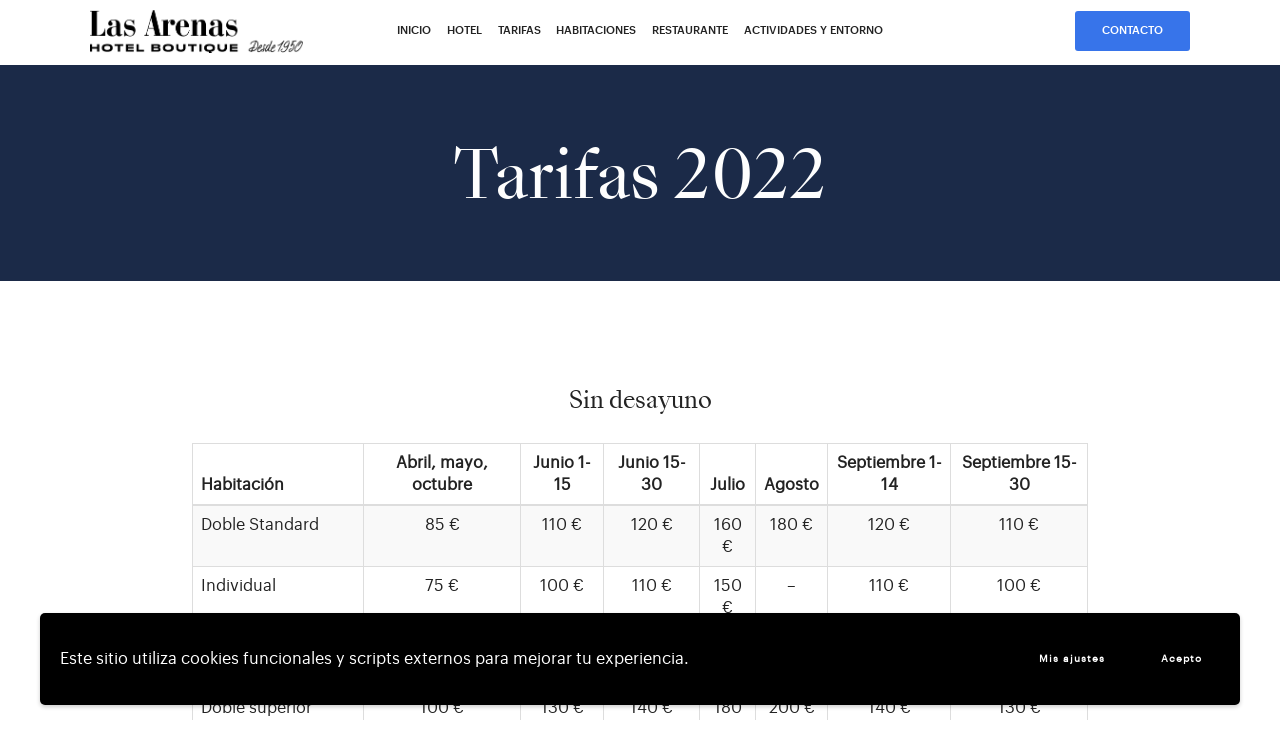

--- FILE ---
content_type: text/html; charset=UTF-8
request_url: https://www.lasarenasibiza.com/es/tarifas/
body_size: 8964
content:
<!doctype html>
<html lang="es">
<head>
	<meta charset="UTF-8" />
	<meta name="viewport" content="width=device-width, initial-scale=1" />
    
    <title>Tarifas 2022 - Hostal Las Arenas</title>
 
<meta name="resource-type" content="document" />
<meta name="author" content="Can Pardal Ibiza" />
<meta name="publisher" content="Can Pardal Ibiza" />
<meta name="creator" content="https://www.lasarenasibiza.com" />
<meta name="contact" content="info@lasarenasibiza.com">
<meta name="copyright" content="Can Pardal Ibiza (C) 2019 Todos los derechos reservados" />

<meta name="revisit-after" content="31 days" />
<meta name="language" content="es" />
<meta name="distribution" content="global" />
<meta name="identifier-url" content="https://www.lasarenasibiza.com/" />

<link rel="apple-touch-icon" 			 href="https://www.lasarenasibiza.com/wp-content/themes/lasarenas/img/theme/apple-touch-icon.png" type="image/png" />
<link rel="shortcut icon"   			 href="https://www.lasarenasibiza.com/wp-content/themes/lasarenas/img/theme/favicon.ico" type="image/ico" />
<link rel="shortcut icon"   			 href="https://www.lasarenasibiza.com/wp-content/themes/lasarenas/img/theme/favicon.png" type="image/png" />
<link rel="icon"			 			 href="https://www.lasarenasibiza.com/wp-content/themes/lasarenas/img/theme/favicon.png" type="image/png" />
<link rel="shortcut icon"    			 href="https://www.lasarenasibiza.com/wp-content/themes/lasarenas/img/theme/favicon.ico" type="image/x-icon" />
<link rel="shortcut icon"    			 href="https://www.lasarenasibiza.com/wp-content/themes/lasarenas/img/theme/favicon.ico" type="image/vnd.microsoft.icon" />
<link rel="icon"            			 href="https://www.lasarenasibiza.com/wp-content/themes/lasarenas/img/theme/favicon.ico" type="image/vnd.microsoft.icon" /> 
<link rel="apple-touch-icon-precomposed" href="https://www.lasarenasibiza.com/wp-content/themes/lasarenas/img/theme/icon-114.png" sizes="114x114" />
<link rel="apple-touch-icon-precomposed" href="https://www.lasarenasibiza.com/wp-content/themes/lasarenas/img/theme/icon-72.png"  sizes="72x72" />
<link rel="apple-touch-icon-precomposed" href="https://www.lasarenasibiza.com/wp-content/themes/lasarenas/img/theme/icon-57.png" />

<link rel="profile" href="https://gmpg.org/xfn/11" />
	
    
    
 <!-- HTML5 shim and Respond.js for IE8 support of HTML5 elements and media queries -->
    <!--[if lt IE 9]>
      <script src="https://oss.maxcdn.com/html5shiv/3.7.2/html5shiv.min.js"></script>
      <script src="https://oss.maxcdn.com/respond/1.4.2/respond.min.js"></script>
<![endif]-->


<!--[if lt IE 7]>
    <p class="browsehappy">Estás utilizando un navegador desactualizado. Para mejorar tu experiencia de usuario <a href="http://browsehappy.com/" target="_blank">actualiza tu navegador</a></p>
<![endif]-->
  
  
 
	<meta name='robots' content='index, follow, max-image-preview:large, max-snippet:-1, max-video-preview:-1' />

	<!-- This site is optimized with the Yoast SEO plugin v18.3 - https://yoast.com/wordpress/plugins/seo/ -->
	<link rel="canonical" href="https://www.lasarenasibiza.com/tarifas/" />
	<meta property="og:locale" content="es_ES" />
	<meta property="og:type" content="article" />
	<meta property="og:title" content="Tarifas 2022 - Hostal Las Arenas" />
	<meta property="og:description" content="Sin desayuno Habitación Abril, mayo, octubre Junio 1-15 Junio 15-30 Julio Agosto Septiembre 1-14 Septiembre 15-30 Doble Standard 85 € 110 € 120 € 160 € 180 € 120 € 110 € Individual 75 € 100 € 110 € 150 € &#8211; 110 € 100 € Doble vista mar 1º 90 € 120 € 130 [&hellip;]" />
	<meta property="og:url" content="https://www.lasarenasibiza.com/tarifas/" />
	<meta property="og:site_name" content="Hostal Las Arenas" />
	<meta property="article:modified_time" content="2022-03-21T11:54:43+00:00" />
	<meta name="twitter:card" content="summary_large_image" />
	<meta name="twitter:label1" content="Tiempo de lectura" />
	<meta name="twitter:data1" content="3 minutos" />
	<script type="application/ld+json" class="yoast-schema-graph">{"@context":"https://schema.org","@graph":[{"@type":"Organization","@id":"https://www.lasarenasibiza.com/es/#organization","name":"Hotel Las Arenas","url":"https://www.lasarenasibiza.com/es/","sameAs":[],"logo":{"@type":"ImageObject","@id":"https://www.lasarenasibiza.com/es/#logo","inLanguage":"es","url":"https://www.lasarenasibiza.com/wp-content/uploads/2020/07/logo-dark.png","contentUrl":"https://www.lasarenasibiza.com/wp-content/uploads/2020/07/logo-dark.png","width":447,"height":90,"caption":"Hotel Las Arenas"},"image":{"@id":"https://www.lasarenasibiza.com/es/#logo"}},{"@type":"WebSite","@id":"https://www.lasarenasibiza.com/es/#website","url":"https://www.lasarenasibiza.com/es/","name":"Hostal Las Arenas","description":"Hotel Boutique desde 2020","publisher":{"@id":"https://www.lasarenasibiza.com/es/#organization"},"potentialAction":[{"@type":"SearchAction","target":{"@type":"EntryPoint","urlTemplate":"https://www.lasarenasibiza.com/es/?s={search_term_string}"},"query-input":"required name=search_term_string"}],"inLanguage":"es"},{"@type":"WebPage","@id":"https://www.lasarenasibiza.com/tarifas/#webpage","url":"https://www.lasarenasibiza.com/tarifas/","name":"Tarifas 2022 - Hostal Las Arenas","isPartOf":{"@id":"https://www.lasarenasibiza.com/es/#website"},"datePublished":"2020-07-14T07:09:01+00:00","dateModified":"2022-03-21T11:54:43+00:00","breadcrumb":{"@id":"https://www.lasarenasibiza.com/tarifas/#breadcrumb"},"inLanguage":"es","potentialAction":[{"@type":"ReadAction","target":["https://www.lasarenasibiza.com/tarifas/"]}]},{"@type":"BreadcrumbList","@id":"https://www.lasarenasibiza.com/tarifas/#breadcrumb","itemListElement":[{"@type":"ListItem","position":1,"name":"Portada","item":"https://www.lasarenasibiza.com/"},{"@type":"ListItem","position":2,"name":"Tarifas 2022"}]}]}</script>
	<!-- / Yoast SEO plugin. -->


<link rel='dns-prefetch' href='//www.google.com' />
<link rel='dns-prefetch' href='//s.w.org' />
<link rel='stylesheet' id='wp-block-library-css'  href='https://www.lasarenasibiza.com/wp-includes/css/dist/block-library/style.min.css?ver=5.7.2' type='text/css' media='all' />
<link rel='stylesheet' id='contact-form-7-css'  href='https://www.lasarenasibiza.com/wp-content/plugins/contact-form-7/includes/css/styles.css?ver=5.5.6' type='text/css' media='all' />
<style id='contact-form-7-inline-css' type='text/css'>
.wpcf7 .wpcf7-recaptcha iframe {margin-bottom: 0;}.wpcf7 .wpcf7-recaptcha[data-align="center"] > div {margin: 0 auto;}.wpcf7 .wpcf7-recaptcha[data-align="right"] > div {margin: 0 0 0 auto;}
</style>
<link rel='stylesheet' id='lasarenas-bootstrap-css'  href='https://www.lasarenasibiza.com/wp-content/themes/lasarenas/css/bootstrap.css?ver=5.7.2' type='text/css' media='all' />
<link rel='stylesheet' id='lasarenas-theme-css'  href='https://www.lasarenasibiza.com/wp-content/themes/lasarenas/css/theme.css?ver=5.7.2' type='text/css' media='all' />
<link rel='stylesheet' id='lasarenas-custom-css'  href='https://www.lasarenasibiza.com/wp-content/themes/lasarenas/css/custom.css?ver=5.7.2' type='text/css' media='all' />
<!--[if lt IE 9]>
<link rel='stylesheet' id='vc_lte_ie9-css'  href='https://www.lasarenasibiza.com/wp-content/plugins/js_composer/assets/css/vc_lte_ie9.min.css?ver=6.0.5' type='text/css' media='screen' />
<![endif]-->
<link rel='stylesheet' id='wpgdprc-front-css-css'  href='https://www.lasarenasibiza.com/wp-content/plugins/wp-gdpr-compliance/Assets/css/front.css?ver=1647859465' type='text/css' media='all' />
<style id='wpgdprc-front-css-inline-css' type='text/css'>
:root{--wp-gdpr--bar--background-color: #000000;--wp-gdpr--bar--color: #ffffff;--wp-gdpr--button--background-color: #000000;--wp-gdpr--button--background-color--darken: #000000;--wp-gdpr--button--color: #ffffff;}
</style>
<link rel="https://api.w.org/" href="https://www.lasarenasibiza.com/es/wp-json/" /><link rel="alternate" type="application/json" href="https://www.lasarenasibiza.com/es/wp-json/wp/v2/pages/706" /><link rel='shortlink' href='https://www.lasarenasibiza.com/es/?p=706' />
<link rel="alternate" type="application/json+oembed" href="https://www.lasarenasibiza.com/es/wp-json/oembed/1.0/embed?url=https%3A%2F%2Fwww.lasarenasibiza.com%2Fes%2Ftarifas%2F" />
<link rel="alternate" type="text/xml+oembed" href="https://www.lasarenasibiza.com/es/wp-json/oembed/1.0/embed?url=https%3A%2F%2Fwww.lasarenasibiza.com%2Fes%2Ftarifas%2F&#038;format=xml" />
<style type="text/css">
.qtranxs_flag_es {background-image: url(https://www.lasarenasibiza.com/wp-content/plugins/qtranslate-x/flags/es.png); background-repeat: no-repeat;}
.qtranxs_flag_en {background-image: url(https://www.lasarenasibiza.com/wp-content/plugins/qtranslate-x/flags/gb.png); background-repeat: no-repeat;}
.qtranxs_flag_fr {background-image: url(https://www.lasarenasibiza.com/wp-content/plugins/qtranslate-x/flags/fr.png); background-repeat: no-repeat;}
.qtranxs_flag_de {background-image: url(https://www.lasarenasibiza.com/wp-content/plugins/qtranslate-x/flags/de.png); background-repeat: no-repeat;}
</style>
<link hreflang="es" href="https://www.lasarenasibiza.com/es/tarifas/" rel="alternate" />
<link hreflang="en" href="https://www.lasarenasibiza.com/en/tarifas/" rel="alternate" />
<link hreflang="fr" href="https://www.lasarenasibiza.com/fr/tarifas/" rel="alternate" />
<link hreflang="de" href="https://www.lasarenasibiza.com/de/tarifas/" rel="alternate" />
<link hreflang="x-default" href="https://www.lasarenasibiza.com/es/tarifas/" rel="alternate" />
<meta name="generator" content="qTranslate-X 3.4.6.8" />
 

   
 

<meta name="generator" content="Powered by WPBakery Page Builder - drag and drop page builder for WordPress."/>
<noscript><style> .wpb_animate_when_almost_visible { opacity: 1; }</style></noscript>    
<script>
document.addEventListener('DOMContentLoaded', function () {
	const images = document.querySelectorAll('.background-image-holder');
	[].forEach.call(images, function (imageContainer) {
		const image = imageContainer.querySelector('img');
		image.addEventListener('load', function () {
			if (!image.currentSrc) {
				return;
			}
			imageContainer.style['background-image'] = "url('" + image.currentSrc + "')";
 		});
	})
}); 

</script>


 
</head>

    <body class="scroll-assist"  data-reveal-selectors="section:not(.masonry):not(:first-of-type):not(.parallax)" data-reveal-timing="1000">

 



  		<a id="top"></a>
		<div class="nav-container">
		
        <nav class="transition--fade00 transition--active">
            <div class="nav-bar  nav--colored " data-fixed-at="500">


		        
                    <div class="nav-module logo-module left">
                        <a href="https://www.lasarenasibiza.com/es/">
  								                                    <img class="logo logo-dark" alt="Hostal Las Arenas" src="https://www.lasarenasibiza.com/wp-content/themes/lasarenas/img/theme/logo-dark.png"> 
                                                         </a>
                	</div>
					<div class="nav-module menu-module centered">
                    
                   <ul id="menu-menu-principal" class="menu"><li itemscope="itemscope" itemtype="https://www.schema.org/SiteNavigationElement" id="menu-item-5" class="menu-item menu-item-type-custom menu-item-object-custom menu-item-home menu-item-5 nav-item"><a title="Inicio" href="https://www.lasarenasibiza.com/es/" class="nav-link">Inicio</a></li>
<li itemscope="itemscope" itemtype="https://www.schema.org/SiteNavigationElement" id="menu-item-242" class="menu-item menu-item-type-post_type menu-item-object-page menu-item-242 nav-item"><a title="Hotel" href="https://www.lasarenasibiza.com/es/hotel/" class="nav-link">Hotel</a></li>
<li itemscope="itemscope" itemtype="https://www.schema.org/SiteNavigationElement" id="menu-item-712" class="menu-item menu-item-type-post_type menu-item-object-page current-menu-item page_item page-item-706 current_page_item active menu-item-712 nav-item"><a title="Tarifas" href="https://www.lasarenasibiza.com/es/tarifas/" class="nav-link">Tarifas</a></li>
<li itemscope="itemscope" itemtype="https://www.schema.org/SiteNavigationElement" id="menu-item-531" class="menu-item menu-item-type-post_type menu-item-object-page menu-item-531 nav-item"><a title="Habitaciones" href="https://www.lasarenasibiza.com/es/habitaciones/" class="nav-link">Habitaciones</a></li>
<li itemscope="itemscope" itemtype="https://www.schema.org/SiteNavigationElement" id="menu-item-441" class="menu-item menu-item-type-post_type menu-item-object-page menu-item-441 nav-item"><a title="Restaurante" href="https://www.lasarenasibiza.com/es/restaurante/" class="nav-link">Restaurante</a></li>
<li itemscope="itemscope" itemtype="https://www.schema.org/SiteNavigationElement" id="menu-item-605" class="menu-item menu-item-type-custom menu-item-object-custom menu-item-has-children dropdown menu-item-605 nav-item"><a title="Actividades y entorno" href="#" data-hover="dropdown" aria-haspopup="true" aria-expanded="false" class="dropdown-toggle nav-link" id="menu-item-dropdown-605">Actividades y entorno</a>
<ul class="dropdown-menu" aria-labelledby="menu-item-dropdown-605" role="menu">
	<li itemscope="itemscope" itemtype="https://www.schema.org/SiteNavigationElement" id="menu-item-623" class="menu-item menu-item-type-custom menu-item-object-custom menu-item-has-children dropdown menu-item-623 nav-item"><a title="Actividades" href="#" class="dropdown-item">Actividades</a>
	<ul class="dropdown-menu" aria-labelledby="menu-item-dropdown-605" role="menu">
		<li itemscope="itemscope" itemtype="https://www.schema.org/SiteNavigationElement" id="menu-item-243" class="menu-item menu-item-type-post_type menu-item-object-page menu-item-243 nav-item"><a title="Mercadillos" href="https://www.lasarenasibiza.com/es/actividades/mercadillos/" class="dropdown-item">Mercadillos</a></li>
		<li itemscope="itemscope" itemtype="https://www.schema.org/SiteNavigationElement" id="menu-item-622" class="menu-item menu-item-type-post_type menu-item-object-page menu-item-622 nav-item"><a title="Rutas de senderismo" href="https://www.lasarenasibiza.com/es/actividades/rutas-senderismo/" class="dropdown-item">Rutas de senderismo</a></li>
		<li itemscope="itemscope" itemtype="https://www.schema.org/SiteNavigationElement" id="menu-item-621" class="menu-item menu-item-type-post_type menu-item-object-page menu-item-621 nav-item"><a title="Rutas cicloturiísticas" href="https://www.lasarenasibiza.com/es/actividades/rutas-cicloturisticas/" class="dropdown-item">Rutas cicloturiísticas</a></li>
	</ul>
</li>
	<li itemscope="itemscope" itemtype="https://www.schema.org/SiteNavigationElement" id="menu-item-624" class="menu-item menu-item-type-custom menu-item-object-custom menu-item-has-children dropdown menu-item-624 nav-item"><a title="Entorno" href="#" class="dropdown-item">Entorno</a>
	<ul class="dropdown-menu" aria-labelledby="menu-item-dropdown-605" role="menu">
		<li itemscope="itemscope" itemtype="https://www.schema.org/SiteNavigationElement" id="menu-item-620" class="menu-item menu-item-type-post_type menu-item-object-page menu-item-620 nav-item"><a title="Es Canar" href="https://www.lasarenasibiza.com/es/entorno/es-canar/" class="dropdown-item">Es Canar</a></li>
	</ul>
</li>
</ul>
</li>
</ul> 		                
		            </div>
                    
                    <div class="nav-module menu-module right">
                       <ul id="menu-menu-alternativo" class="menu"><li itemscope="itemscope" itemtype="https://www.schema.org/SiteNavigationElement" id="menu-item-586" class="btn btn-primary menu-item menu-item-type-post_type menu-item-object-page menu-item-586 nav-item"><a title="Contacto" href="https://www.lasarenasibiza.com/es/contacto/" class="nav-link">Contacto</a></li>
</ul>                       
					</div>
				</div>
                 
                
                
		        <div class="nav-mobile-toggle visible-sm visible-xs">
		            <i class="ti-menu icon"></i>
		        </div>
		    </nav>
             
            		</div>
		
	 
					
        <div class="main-container   transition--fade00 transition--active">


  


 

<section class="height-30 bg-blue-dark imagebg page-title page-title--animate " data-overlay="3">
     <div class="container">
        <div class="row">
            <div class="col-sm-8 col-sm-offset-2 text-center">
                <h1>Tarifas 2022</h1>
             </div>
        </div>
    </div>
</section>






<section>
    <div class="container-inner">
   		<div class="table-responsive ">
<h4 style="text-align: center;">Sin desayuno</h4>
<table class="table table-striped table-bordered table-hover">
<thead>
<tr>
<th scope="col">Habitación</th>
<th class="text-center" scope="col">Abril, mayo, octubre</th>
<th class="text-center" scope="col">Junio 1-15</th>
<th class="text-center" scope="col">Junio 15-30</th>
<th class="text-center" scope="col">Julio</th>
<th class="text-center" scope="col">Agosto</th>
<th class="text-center" scope="col">Septiembre 1-14</th>
<th class="text-center" scope="col">Septiembre 15-30</th>
</tr>
</thead>
<tbody>
<tr>
<td>Doble Standard</td>
<td class="text-center">85 €</td>
<td class="text-center">110 €</td>
<td class="text-center">120 €</td>
<td class="text-center">160 €</td>
<td class="text-center">180 €</td>
<td class="text-center">120 €</td>
<td class="text-center">110 €</td>
</tr>
<tr>
<td>Individual</td>
<td class="text-center">75 €</td>
<td class="text-center">100 €</td>
<td class="text-center">110 €</td>
<td class="text-center">150 €</td>
<td class="text-center">&#8211; </td>
<td class="text-center">110 €</td>
<td class="text-center">100 €</td>
</tr>
<tr>
<td>Doble vista mar 1º</td>
<td class="text-center">90 €</td>
<td class="text-center">120 €</td>
<td class="text-center">130 €</td>
<td class="text-center">170 €</td>
<td class="text-center">190 €</td>
<td class="text-center">130 €</td>
<td class="text-center">120 €</td>
</tr>
<tr>
<td>Doble superior</td>
<td class="text-center">100 €</td>
<td class="text-center">130 €</td>
<td class="text-center">140 €</td>
<td class="text-center">180 €</td>
<td class="text-center">200 €</td>
<td class="text-center">140 €</td>
<td class="text-center">130 €</td>
</tr>
<tr>
<td>Terraza vista mar</td>
<td class="text-center">120 €</td>
<td class="text-center">150 €</td>
<td class="text-center">160 €</td>
<td class="text-center">190 €</td>
<td class="text-center">220 €</td>
<td class="text-center">170 €</td>
<td class="text-center">160 €</td>
</tr>
<tr>
<td>Triple Standard </td>
<td class="text-center">125 €</td>
<td class="text-center">165 €</td>
<td class="text-center">180 €</td>
<td class="text-center">225 €</td>
<td class="text-center">255 €</td>
<td class="text-center">180 €</td>
<td class="text-center">165 €</td>
</tr>
<tr>
<td>Triple con vista mar </td>
<td class="text-center">135 €</td>
<td class="text-center">175 €</td>
<td class="text-center">190 €</td>
<td class="text-center">235 €</td>
<td class="text-center">265 €</td>
<td class="text-center">190 €</td>
<td class="text-center">175 €</td>
</tr>
<tr>
<td>Triple terraza vista mar</td>
<td class="text-center">165 €</td>
<td class="text-center">210 €</td>
<td class="text-center">220 €</td>
<td class="text-center">250 €</td>
<td class="text-center">300 €</td>
<td class="text-center">220 €</td>
<td class="text-center">210 €</td>
</tr>
</tbody>
</table>
</div>
<div class="table-responsive ">
<h4 style="text-align: center;">Con desayuno</h4>
<table class="table table-striped table-bordered table-hover">
<thead>
<tr>
<th scope="col">Habitación</th>
<th class="text-center" scope="col">Abril, mayo, octubre</th>
<th class="text-center" scope="col">Junio 1-15</th>
<th class="text-center" scope="col">Junio 15-30</th>
<th class="text-center" scope="col">Julio</th>
<th class="text-center" scope="col">Agosto</th>
<th class="text-center" scope="col">Septiembre 1-14</th>
<th class="text-center" scope="col">Septiembre 15-30</th>
</tr>
</thead>
<tbody>
<tr>
<td>Doble Standard</td>
<td class="text-center">105 €</td>
<td class="text-center">130 €</td>
<td class="text-center">140 €</td>
<td class="text-center">180 €</td>
<td class="text-center">200 €</td>
<td class="text-center">140 €</td>
<td class="text-center">130 €</td>
</tr>
<tr>
<td>Individual</td>
<td class="text-center">85 €</td>
<td class="text-center">110 €</td>
<td class="text-center">120 €</td>
<td class="text-center">160 €</td>
<td class="text-center">&#8211;</td>
<td class="text-center">120 €</td>
<td class="text-center">114 €</td>
</tr>
<tr>
<td>Doble vista mar 1º</td>
<td class="text-center">110 €</td>
<td class="text-center">140 €</td>
<td class="text-center">150 €</td>
<td class="text-center">190 €</td>
<td class="text-center">210 €</td>
<td class="text-center">150 €</td>
<td class="text-center">140 €</td>
</tr>
<tr>
<td>Doble superior</td>
<td class="text-center">120 €</td>
<td class="text-center">150 €</td>
<td class="text-center">160 €</td>
<td class="text-center">200 €</td>
<td class="text-center">220 €</td>
<td class="text-center">160 €</td>
<td class="text-center">150 €</td>
</tr>
<tr>
<td>Terraza vista mar</td>
<td class="text-center">140 €</td>
<td class="text-center">170 €</td>
<td class="text-center">180 €</td>
<td class="text-center">210 €</td>
<td class="text-center">240 €</td>
<td class="text-center">190 €</td>
<td class="text-center">180 €</td>
</tr>
<tr>
<td>Triple Standard </td>
<td class="text-center">155 €</td>
<td class="text-center">195 €</td>
<td class="text-center">210 €</td>
<td class="text-center">255 €</td>
<td class="text-center">285 €</td>
<td class="text-center">210 €</td>
<td class="text-center">195 €</td>
</tr>
<tr>
<td>Triple con vista mar </td>
<td class="text-center">165 €</td>
<td class="text-center">205 €</td>
<td class="text-center">220 €</td>
<td class="text-center">265 €</td>
<td class="text-center">295 €</td>
<td class="text-center">220 €</td>
<td class="text-center">205 €</td>
</tr>
<tr>
<td>Triple terraza vista mar</td>
<td class="text-center">195 €</td>
<td class="text-center">240 €</td>
<td class="text-center">250 €</td>
<td class="text-center">280 €</td>
<td class="text-center">330 €</td>
<td class="text-center">250 €</td>
<td class="text-center">240 €</td>
</tr>
</tbody>
</table>
</div>
<p>Cancelaciones: Para reservas de menos de 7 noches. El cliente tendrá que pagar el precio de una noche después de realizar la reserva.</p>
<p>Para reservas de más de 8 noches, el depósito es del 30% del total de la reserva.</p>
<p>Si cancela antes de 8 días de la fecha de llegada; se devolverá el importe. Si no te presentas, se te cobrará el importe total de la reserva.</p>
<p>El importe total de la reserva se cargará en el momento de la confirmación. <strong> No se puede deshacer. </strong></p>
    </div>
</section>


<section class="no-pad equalContainer">
  
   <div class="col-sm-4 footer-box equalItem">
    	<div class="content ">
 			<h6 class="color-grey mb-10">Conócenos más</h6>
            <h3>Contacto</h3>
            <a href="/contact/" class="btn">Más información</a>
		</div>
	</div>
    
    
   <div class="col-sm-4 footer-box equalItem">
    	<div class="content">
 			<h6 class="color-grey mb-10">Que comer</h6>
            <h3>Restaurante</h3>
			<a href="/restaurante/" class="btn">Más información</a>

		</div>
	</div>
    
      <div class="col-sm-4 footer-box equalItem">
    	<div class="content">
 			<h6 class="color-grey mb-10">Otros servicios</h6>
            <h3>Servicios</h3>
			<a href="/services/" class="btn">Más información</a>

		</div>
	</div>
              
</section>



<footer class="footer-4">
    <div class="container">
            
        <div class="row">
           
          
            <div class="col-md-4 col-sm-4">
                
                                   <h6>Dirección</h6>
                <p>Hotel Las Arenas<br />
Es Canar Ibiza<br />
Av. d'es Canar, 138,<br />
07849 es Canar, Illes Balears</p>
                <p>T. (+34) 971 33 07 90<br />
<a href="mailto:info@lasarenasibiza.com">info@lasarenasibiza.com</a></p> 
 			    <a href="https://www.google.com/maps/dir/Aeropuerto+de+Ibiza+(IBZ),+San+Antonio+Abad/Hotel+Las+Arenas+Es+Canar+Ibiza,+Av.+d'es+Canar,+138,+07849+Es+Canar,+Balearic+Islands/@38.9398087,1.3339744,11z/data=!3m1!4b1!4m14!4m13!1m5!1m1!1s0x129945f525ccb1af:0x26b2c4550d80550b!2m2!1d1.3712232!2d38.8748594!1m5!1m1!1s0x12993effffffffff:0xcec9e9730d266851!2m2!1d1.578756!2d39.000003!3e0"  target="_blank">Cómo llegar</a><br /><br />
            </div>
            
            
            
           
            <div class="col-md-4 col-sm-4">
              
            
              <h6>Redes sociales</h6>
                <ul class="social-list">
                    
                     <li id="menu-item-293" class="ti-instagram menu-item menu-item-type-custom menu-item-object-custom menu-item-293"><a href="https://www.instagram.com/las_arenasibiza">Instagram</a></li>
<li id="menu-item-294" class="ti-facebook menu-item menu-item-type-custom menu-item-object-custom menu-item-294"><a href="https://www.facebook.com/Las-Arenas-78716035445">Facebook</a></li>
                 </ul>
            
            
                
            </div>

            
           
           <div class="col-md-4 col-sm-4">
               
                 
                 
                  <h6>Idiomas</h6>
				
                <ul class="horizontal-list">
                
<ul class="language-chooser language-chooser-custom qtranxs_language_chooser" id="qtranslate-chooser">
<li class="language-chooser-item language-chooser-item-es active"><a href="https://www.lasarenasibiza.com/es/tarifas/" title="Español (es)"><span>Español</span></a></li>
<li class="language-chooser-item language-chooser-item-en"><a href="https://www.lasarenasibiza.com/en/tarifas/" title="English (en)"><span>English</span></a></li>
<li class="language-chooser-item language-chooser-item-fr"><a href="https://www.lasarenasibiza.com/fr/tarifas/" title="Français (fr)"><span>Français</span></a></li>
<li class="language-chooser-item language-chooser-item-de"><a href="https://www.lasarenasibiza.com/de/tarifas/" title="Deutsch (de)"><span>Deutsch</span></a></li>
</ul><div class="qtranxs_widget_end"></div>
                 </ul>
                
                
            </div>
            
            
            
            
            
            
            
            
            
                          
                
                
            
            
            
        </div>
       
       
      
        
        
        
    </div>



    <div class="footer__lower">
        <div class="container">
            <div class="row">
                 
                
                
                <div class="col-sm-10 text-center-xs type--fine-print">
              
                <ul class="horizontal-list">
                <li>&copy; Copyright Las Arenas <span class="update-year">2010</span></li>
                 
                  
                <div class="menu-footer-legal-container"><ul id="menu-footer-legal" class="horizontal-list"><li itemscope="itemscope" itemtype="https://www.schema.org/SiteNavigationElement" id="menu-item-56" class="menu-item menu-item-type-post_type menu-item-object-page menu-item-56 nav-item"><a title="Política de cookies" href="https://www.lasarenasibiza.com/es/cookies/" class="nav-link">Política de cookies</a></li>
<li itemscope="itemscope" itemtype="https://www.schema.org/SiteNavigationElement" id="menu-item-57" class="menu-item menu-item-type-post_type menu-item-object-page menu-item-57 nav-item"><a title="Política de privacidad" href="https://www.lasarenasibiza.com/es/privacy/" class="nav-link">Política de privacidad</a></li>
<li itemscope="itemscope" itemtype="https://www.schema.org/SiteNavigationElement" id="menu-item-817" class="menu-item menu-item-type-post_type menu-item-object-page menu-item-817 nav-item"><a title="Protección de datos" href="https://www.lasarenasibiza.com/es/proteccion-de-datos/" class="nav-link">Protección de datos</a></li>
<li itemscope="itemscope" itemtype="https://www.schema.org/SiteNavigationElement" id="menu-item-326" class="menu-item menu-item-type-post_type menu-item-object-page menu-item-326 nav-item"><a title="Políticas de cancelación y condiciones" href="https://www.lasarenasibiza.com/es/condiciones-y-politicas-de-cancelaciones/" class="nav-link">Políticas de cancelación y condiciones</a></li>
</ul></div>               </ul>
         
                 </div>
                <div class="col-sm-2 text-right text-center-xs">
                    <a href="#top" class="inner-link top-link">
                        <i class="ti-arrow-up"></i>
                    </a>
                </div>
            </div>
        </div>
    </div>
</footer> 




</div>

<div class="wpgdprc-consent-bar wpgdprc-consent-bar--position-bottom" style="display: none;">
    <div class="wpgdprc-consent-bar__inner">
        <div class="wpgdprc-consent-bar__container">
            <div class="wpgdprc-consent-bar__content">
                <div class="wpgdprc-consent-bar__column wpgdprc-consent-bar__column--notice">
                    <div class="wpgdprc-consent-bar__notice"><p>Este sitio utiliza cookies funcionales y scripts externos para mejorar tu experiencia.</p>
</div>
                </div>
                <div class="wpgdprc-consent-bar__column wpgdprc-consent-bar__column--settings">
                    <button type="button" class="wpgdprc-button wpgdprc-button--settings"
                            data-micromodal-trigger="wpgdprc-consent-modal"
                            aria-expanded="false"
                            aria-haspopup="true"
                    >
                        Mis ajustes                    </button>
                </div>
                <div class="wpgdprc-consent-bar__column wpgdprc-consent-bar__column--accept">
                    <button type="button" class="wpgdprc-button wpgdprc-button--accept">
                        Acepto                    </button>
                </div>
            </div>
        </div>
    </div>
</div>
<script type='text/javascript' src='https://www.lasarenasibiza.com/wp-includes/js/dist/vendor/wp-polyfill.min.js?ver=7.4.4' id='wp-polyfill-js'></script>
<script type='text/javascript' id='wp-polyfill-js-after'>
( 'fetch' in window ) || document.write( '<script src="https://www.lasarenasibiza.com/wp-includes/js/dist/vendor/wp-polyfill-fetch.min.js?ver=3.0.0"></scr' + 'ipt>' );( document.contains ) || document.write( '<script src="https://www.lasarenasibiza.com/wp-includes/js/dist/vendor/wp-polyfill-node-contains.min.js?ver=3.42.0"></scr' + 'ipt>' );( window.DOMRect ) || document.write( '<script src="https://www.lasarenasibiza.com/wp-includes/js/dist/vendor/wp-polyfill-dom-rect.min.js?ver=3.42.0"></scr' + 'ipt>' );( window.URL && window.URL.prototype && window.URLSearchParams ) || document.write( '<script src="https://www.lasarenasibiza.com/wp-includes/js/dist/vendor/wp-polyfill-url.min.js?ver=3.6.4"></scr' + 'ipt>' );( window.FormData && window.FormData.prototype.keys ) || document.write( '<script src="https://www.lasarenasibiza.com/wp-includes/js/dist/vendor/wp-polyfill-formdata.min.js?ver=3.0.12"></scr' + 'ipt>' );( Element.prototype.matches && Element.prototype.closest ) || document.write( '<script src="https://www.lasarenasibiza.com/wp-includes/js/dist/vendor/wp-polyfill-element-closest.min.js?ver=2.0.2"></scr' + 'ipt>' );( 'objectFit' in document.documentElement.style ) || document.write( '<script src="https://www.lasarenasibiza.com/wp-includes/js/dist/vendor/wp-polyfill-object-fit.min.js?ver=2.3.4"></scr' + 'ipt>' );
</script>
<script type='text/javascript' id='contact-form-7-js-extra'>
/* <![CDATA[ */
var wpcf7 = {"api":{"root":"https:\/\/www.lasarenasibiza.com\/es\/wp-json\/","namespace":"contact-form-7\/v1"}};
/* ]]> */
</script>
<script type='text/javascript' src='https://www.lasarenasibiza.com/wp-content/plugins/contact-form-7/includes/js/index.js?ver=5.5.6' id='contact-form-7-js'></script>
<script type='text/javascript' src='https://www.lasarenasibiza.com/wp-content/themes/lasarenas/js/jquery.min.js?ver=5.7.2' id='lasarenas-jquery-js'></script>
<script type='text/javascript' src='https://www.lasarenasibiza.com/wp-content/themes/lasarenas/js/plugins.js?ver=5.7.2' id='lasarenas-plugins-js'></script>
<script type='text/javascript' src='https://www.lasarenasibiza.com/wp-content/themes/lasarenas/js/scripts.js?ver=5.7.2' id='lasarenas-scripts-js'></script>
<script type='text/javascript' src='https://www.lasarenasibiza.com/wp-content/plugins/wpcf7-recaptcha/assets/js/wpcf7-recaptcha-controls.js?ver=1.2' id='wpcf7-recaptcha-controls-js'></script>
<script type='text/javascript' id='google-recaptcha-js-extra'>
/* <![CDATA[ */
var wpcf7iqfix = {"recaptcha_empty":"Por favor, verifica que no eres un robot.","response_err":"wpcf7-recaptcha: No se ha podido verificar la respuesta de reCAPTCHA."};
/* ]]> */
</script>
<script type='text/javascript' src='https://www.google.com/recaptcha/api.js?hl=es_ES&#038;onload=recaptchaCallback&#038;render=explicit&#038;ver=2.0' id='google-recaptcha-js'></script>
<script type='text/javascript' src='https://www.lasarenasibiza.com/wp-includes/js/jquery/jquery.min.js?ver=3.5.1' id='jquery-core-js'></script>
<script type='text/javascript' src='https://www.lasarenasibiza.com/wp-includes/js/jquery/jquery-migrate.min.js?ver=3.3.2' id='jquery-migrate-js'></script>
<script type='text/javascript' id='wpgdprc-front-js-js-extra'>
/* <![CDATA[ */
var wpgdprcFront = {"ajaxUrl":"https:\/\/www.lasarenasibiza.com\/wp-admin\/admin-ajax.php","ajaxNonce":"12e9e678bd","ajaxArg":"security","pluginPrefix":"wpgdprc","blogId":"1","isMultiSite":"","locale":"es_ES","showSignUpModal":"","showFormModal":"","cookieName":"wpgdprc-consent-3","consentVersion":"3","path":"\/","prefix":"wpgdprc","consents":[{"ID":1,"required":false,"placement":"head","content":"<!-- Global site tag (gtag.js) - Google Analytics -->\r\n<script async src=\"https:\/\/www.googletagmanager.com\/gtag\/js?id=UA-12897440-100\"><\/script>\r\n<script>\r\n  window.dataLayer = window.dataLayer || [];\r\n  function gtag(){dataLayer.push(arguments);}\r\n  gtag('js', new Date());\r\n\r\n  gtag('config', 'UA-12897440-100');\r\n<\/script>\r\n"}]};
/* ]]> */
</script>
<script type='text/javascript' src='https://www.lasarenasibiza.com/wp-content/plugins/wp-gdpr-compliance/Assets/js/front.min.js?ver=1647859465' id='wpgdprc-front-js-js'></script>
<script type='text/javascript' src='https://www.lasarenasibiza.com/wp-includes/js/wp-embed.min.js?ver=5.7.2' id='wp-embed-js'></script>

<div class="wpgdprc wpgdprc-consent-modal" id="wpgdprc-consent-modal" aria-hidden="true">
    <div class="wpgdprc-consent-modal__overlay" tabindex="-1" data-micromodal-close>
        <div class="wpgdprc-consent-modal__inner" role="dialog" aria-modal="true">
            <div class="wpgdprc-consent-modal__header">
                <p class="wpgdprc-consent-modal__title">Privacy settings</p>
                <button class="wpgdprc-consent-modal__close" aria-label="Close popup" data-micromodal-close>
                    <svg xmlns="http://www.w3.org/2000/svg" viewBox="0 0 320 512"><path d="M193.94 256L296.5 153.44l21.15-21.15c3.12-3.12 3.12-8.19 0-11.31l-22.63-22.63c-3.12-3.12-8.19-3.12-11.31 0L160 222.06 36.29 98.34c-3.12-3.12-8.19-3.12-11.31 0L2.34 120.97c-3.12 3.12-3.12 8.19 0 11.31L126.06 256 2.34 379.71c-3.12 3.12-3.12 8.19 0 11.31l22.63 22.63c3.12 3.12 8.19 3.12 11.31 0L160 289.94 262.56 392.5l21.15 21.15c3.12 3.12 8.19 3.12 11.31 0l22.63-22.63c3.12-3.12 3.12-8.19 0-11.31L193.94 256z"/></svg>
                </button>
            </div>
            
<div class="wpgdprc-consent-modal__body">
    <nav class="wpgdprc-consent-modal__navigation">
        <ul class="wpgdprc-consent-modal__navigation-list">
            <li class="wpgdprc-consent-modal__navigation-item">
                <button class="wpgdprc-consent-modal__navigation-button wpgdprc-consent-modal__navigation-button--active" data-target="description">Ajustes de privacidad</button>
            </li>
                                            <li>
                    <button class="wpgdprc-consent-modal__navigation-button" data-target="1">Google Analytics</button>
                </li>
                    </ul>
    </nav>

    <div class="wpgdprc-consent-modal__information">
        <div class="wpgdprc-consent-modal__description wpgdprc-consent-modal__description--active" data-target="description">
            <p class="wpgdprc-consent-modal__title wpgdprc-consent-modal__title--description">Ajustes de privacidad</p>
            <div class="wpgdprc-content-modal__content">
                <p>Este sitio utiliza cookies funcionales y scripts externos para mejorar tu experiencia. A la izquierda se especifica qué cookies y scripts se usan y cómo impactan en tu visita. Puedes cambiar tus ajustes en cualquier momento. Tus decisiones no tendrán impacto en tu visita.</p>
<p><span class="wpgdprc-text--warning"><strong>NOTE:</strong> Estos ajustes solo se aplicarán al navegador y dispositivo que estés usando actualmente.</span></p>
            </div>
        </div>

                                <div class="wpgdprc-consent-modal__description" data-target="1">
                <p class="wpgdprc-consent-modal__title wpgdprc-consent-modal__title--description">Google Analytics</p>
                <div class="wpgdprc-content-modal__content">
                    <p>Bienvenida/o a la información básica sobre las cookies de la página web responsabilidad de la entidad: SES ARENES S.L</p>
<p>Una cookie o galleta informática es un pequeño archivo de información que se guarda en tu ordenador, “smartphone” o tableta cada vez que visitas nuestra página web. Algunas cookies son nuestras y otras pertenecen a empresas externas que prestan servicios para nuestra página web. </p>
<p>Las cookies pueden ser de varios tipos: las cookies técnicas son necesarias para que nuestra página web pueda funcionar, no necesitan de tu autorización y son las únicas que tenemos activadas por defecto. Por tanto, son las únicas cookies que estarán activas si solo pulsas el botón ACEPTAR.</p>
<p>El resto de cookies sirven para mejorar nuestra página, para personalizarla en base a tus preferencias, o para poder mostrarte publicidad ajustada a tus búsquedas, gustos e intereses personales. Todas ellas las tenemos desactivadas por defecto, pero puedes activarlas en nuestro apartado CONFIGURACIÓN DE COOKIES: toma el control y disfruta de una navegación personalizada en nuestra página, con un paso tan sencillo y rápido como la marcación de las casillas que tú quieras.     </p>
<p>Si quieres más información, consulta la POLÍTICA DE COOKIES de nuestra página web.</p>
                </div>
                                    <div class="wpgdprc-content-modal__options">
                        
<div class="wpgdprc-checkbox">
    <label class="wpgdprc-switch wpgdprc-switch--column wpgdprc-switch--border" for="1">
        <span class="wpgdprc-switch__text">¿Activar?</span>
        <span class="wpgdprc-switch__switch">
            <input class="wpgdprc-switch__input" type="checkbox" id="1" name="1"
                   value="1"  />
            <span class="wpgdprc-switch__slider round">
                
<span data-icon="check" class="icon--wrap">
    <svg class="icon">
        <use href=https://www.lasarenasibiza.com/wp-content/plugins/wp-gdpr-compliance/Assets/icons//sprite-fontawesome-pro-regular.svg#check></use>
    </svg>
</span>
                
<span data-icon="times" class="icon--wrap">
    <svg class="icon">
        <use href=https://www.lasarenasibiza.com/wp-content/plugins/wp-gdpr-compliance/Assets/icons//sprite-fontawesome-pro-regular.svg#times></use>
    </svg>
</span>
            </span>
        </span>
    </label>
</div>
                    </div>
                            </div>
            </div>
</div>
<div class="wpgdprc-consent-modal__footer">
    <div class="wpgdprc-consent-modal__footer__information">
        <a href="https://cookieinformation.com/?utm_campaign=van-ons-go-premium&#038;utm_source=van-ons-wp&#038;utm_medium=referral" target="_blank">Powered by Cookie Information</a>
    </div>
    <button class="wpgdprc-button wpgdprc-button--secondary">Guardar mis ajustes</button>
</div>
        </div>
    </div>
</div>

</body>
</html>


--- FILE ---
content_type: text/css
request_url: https://www.lasarenasibiza.com/wp-content/themes/lasarenas/css/theme.css?ver=5.7.2
body_size: 24608
content:
/**!**************/
/**! Contents **/
/**! 1. Reset **/
/**! 2. Helper Classes **/
/**! 3. Typography **/
/**! 4. Position **/
/**! 5. Element Size **/
/**! 6. Images **/
/**! 7. Colors **/
/**! 8. Buttons **/
/**! 9. Icons **/
/**! 10. Lists **/
/**! 11. Lightbox **/
/**! 12. Nav Bar **/
/**! 13. Form Elements **/
/**! 14. Accordions **/
/**! 15. Breadcrumbs **/
/**! 16. Pie Charts **/
/**! 17. Tabs **/
/**! 18. Boxes **/
/**! 19. Sliders **/
/**! 20. Hover Elements **/
/**! 21. Masonry **/
/**! 22. Modals **/
/**! 23. Maps **/
/**! 24. Parallax **/
/**! 25. Notifications **/
/**! 26. Video **/
/**! 27. Image Blocks **/
/**! 28. Mail Chimp & Campaign Monitor **/
/**! 29. Twitter **/
/**! 30. Transitions **/
/**! 31. Spacing **/
/**! 32. Theme Overrides **/
/**!**************/
/**!**************/
/**!**************/
/**! 1. Reset **/
*,
h1,
h2,
h3,
h4,
h5,
h6,
p,
ul,
a {
  margin: 0;
  padding: 0;
}
/**! 2. Helper Classes **/
.clearfix {
  overflow: hidden;
}
.allow-overflow {
  overflow: visible;
}
.container .row--gapless {
  padding-left: 15px;
  padding-right: 15px;
}
.container .row--gapless > div[class*='col-'] {
  padding: 0;
}
/**! 3. Typography **/
html {
  font-size: 100%;
}
@media all and (max-width: 768px) {
  html {
    font-size: 87.5%;
  }
}
body {
  font-size: 1em;
  line-height: 1.625em;
  -webkit-font-smoothing: antialiased;
  -moz-osx-font-smoothing: grayscale;
   color: #767676;
 
}
h1,
h2,
h3,
h4,
h5,
h6,
.h1,
.h2,
.h3,
.h4,
.h5,
.h6 {
   font-variant-ligatures: common-ligatures;
  margin-top: 0;
  margin-bottom: 0;
}
h1,
.h1 {
  font-size: 4em;
  line-height: 1.015625em;
}
h2,
.h2 {
  font-size: 2.8125em;
  line-height: 1.15555556em;
}
h3,
.h3 {
  font-size: 2em;
  line-height: 1.421875em;
}
h4,
.h4 {
  font-size: 1.4375em;
  line-height: 1.41304348em;
}
h5,
.h5 {
  font-size: 1em;
  line-height: 1.625em;
}
h6,
.h6 {
  font-size: 0.625em;
  line-height: 2.6em;
}
.lead {
  font-size: 1.4375em;
  line-height: 1.69565217em;
}
@media all and (max-width: 767px) {
  h1,
  .h1 {
    font-size: 2.8125em;
    line-height: 1.15555556em;
  }
  h2,
  .h2 {
    font-size: 2em;
    line-height: 1.421875em;
  }
  h3,
  .h3 {
    font-size: 1.4375em;
    line-height: 1.625em;
  }
  .lead {
    font-size: 1.4375em;
    line-height: 1.41304348em;
  }
}
p,
ul,
ol,
pre,
table,
blockquote {
  margin-bottom: 1.625em;
}
ul,
ol {
  list-style: none;
}
ul:not(.menu):not(.slides):not(.accordion):not(.tabs):not(.tabs-content),
ol:not(.menu):not(.slides):not(.accordion):not(.tabs):not(.tabs-content) {
  line-height: 2.34375em;
}
ul.bullets {
  list-style: inside;
}
ol {
  list-style-type: upper-roman;
  list-style-position: inside;
}
blockquote {
  font-size: 2em;
  line-height: 1.421875em;
  padding: 0;
  margin: 0;
  border-left: 0;
}
 
hr {
  margin: 1.625em 0;
  border-color: #f4f4f4;
}
a:hover,
a:focus,
a:active {
  text-decoration: none;
  outline: none;
}
/*! Typography -- Helpers */
.type--uppercase {
  text-transform: uppercase;
}
.type--bold {
  font-weight: bold;
}
.type--italic {
  font-weight: italic;
}
.type--fine-print {
  font-size: 0.6875em;
}
.type--strikethrough {
  text-decoration: line-through;
  opacity: .5;
}
.type--underline {
  text-decoration: underline;
}
.type--body-font {
 }
/**! 4. Position **/
body {
  overflow-x: hidden;
}
.pos-relative {
  position: relative;
}
.pos-absolute {
  position: absolute;
}
.pos-absolute.container {
  left: 0;
  right: 0;
}
.pos-top {
  top: 0;
}
.pos-bottom {
  bottom: 0;
}
.pos-right {
  right: 0;
}
.pos-left {
  left: 0;
}
.pos-vertical-center {
   position: relative;
  top: 50%;
  transform: translateY(-50%);
  -webkit-transform: translateY(-50%);
}
@media all and (max-width: 767px) {
  .pos-vertical-center {
    top: 0;
    transform: none;
    -webkit-transform: none;
  }
}
@media all and (max-height: 600px) {
  .pos-vertical-center {
    top: 0;
    transform: none;
    -webkit-transform: none;
  }
}
.pos-vertical-align-columns {
  display: table;
  table-layout: fixed;
  width: 100%;
}
.pos-vertical-align-columns > div[class*='col-'] {
  display: table-cell;
  float: none;
  vertical-align: middle;
}
@media all and (max-width: 990px) {
  .pos-vertical-align-columns {
    display: block;
    width: auto;
  }
  .pos-vertical-align-columns > div[class*='col-'] {
    display: block;
  }
}
.inline-block {
  display: inline-block;
}
.block {
  display: block;
}
.text-center {
  text-align: center;
}
.text-left {
  text-align: left;
}
.text-right {
  text-align: right;
}
@media all and (max-width: 990px) {
  .text-center-md {
    text-align: center;
  }
  .text-left-md {
    text-align: left;
  }
  .text-right-md {
    text-align: right;
  }
}
@media all and (max-width: 767px) {
  .text-center-xs {
    text-align: center;
  }
  .text-left-xs {
    text-align: left;
  }
  .text-right-xs {
    text-align: right;
  }
}
/**! 5. Element Size **/
.height-100,
.height-90,
.height-80,
.height-70,
.height-60,
.height-50,
.height-40,
.height-30,
.height-20,
.height-10 {
  height: auto;
  padding: 5em 0;
}
@media all and (max-width: 767px) {
  .height-100,
  .height-90,
  .height-80,
  .height-70,
  .height-60,
  .height-50,
  .height-40,
  .height-30,
  .height-20,
  .height-10 {
    height: auto;
    padding: 4em 0;
  }
}
@media all and (min-height: 600px) and (min-width: 767px) {
  .height-10 {
    height: 10vh;
  }
  .height-20 {
    height: 20vh;
  }
  .height-30 {
    height: 30vh;
  }
  .height-40 {
    height: 40vh;
  }
  .height-50 {
    height: 50vh;
  }
  .height-60 {
    height: 60vh;
  }
  .height-70 {
    height: 70vh;
  }
  .height-80 {
    height: 80vh;
  }
  .height-90 {
    height: 90vh;
  }
  .height-100 {
    height: 100vh;
  }
}
/**! 6. Images **/
img {
  max-width: 100%;
  margin-bottom: 1.625em;
  height: auto;
  
   
}
p + img,
img:last-child {
  margin-bottom: 0;
}
.img--fullwidth {
  width: 100%;
}
[data-grid="2"].masonry {
  -webkit-column-count: 2;
  -webkit-column-gap: 0;
  -moz-column-count: 2;
  -moz-column-gap: 0;
  column-count: 2;
  column-gap: 0;
}
[data-grid="2"].masonry li {
  width: 100%;
  float: none;
}
[data-grid="2"] li {
  width: 50%;
  display: inline-block;
}
[data-grid="3"].masonry {
  -webkit-column-count: 3;
  -webkit-column-gap: 0;
  -moz-column-count: 3;
  -moz-column-gap: 0;
  column-count: 3;
  column-gap: 0;
}
[data-grid="3"].masonry li {
  width: 100%;
  float: none;
}
[data-grid="3"] li {
  width: 33.33333333%;
  display: inline-block;
}
[data-grid="4"].masonry {
  -webkit-column-count: 4;
  -webkit-column-gap: 0;
  -moz-column-count: 4;
  -moz-column-gap: 0;
  column-count: 4;
  column-gap: 0;
}
[data-grid="4"].masonry li {
  width: 100%;
  float: none;
}
[data-grid="4"] li {
  width: 25%;
  display: inline-block;
}
[data-grid="5"].masonry {
  -webkit-column-count: 5;
  -webkit-column-gap: 0;
  -moz-column-count: 5;
  -moz-column-gap: 0;
  column-count: 5;
  column-gap: 0;
}
[data-grid="5"].masonry li {
  width: 100%;
  float: none;
}
[data-grid="5"] li {
  width: 20%;
  display: inline-block;
}
[data-grid="6"].masonry {
  -webkit-column-count: 6;
  -webkit-column-gap: 0;
  -moz-column-count: 6;
  -moz-column-gap: 0;
  column-count: 6;
  column-gap: 0;
}
[data-grid="6"].masonry li {
  width: 100%;
  float: none;
}
[data-grid="6"] li {
  width: 16.66666667%;
  display: inline-block;
}
[data-grid="7"].masonry {
  -webkit-column-count: 7;
  -webkit-column-gap: 0;
  -moz-column-count: 7;
  -moz-column-gap: 0;
  column-count: 7;
  column-gap: 0;
}
[data-grid="7"].masonry li {
  width: 100%;
  float: none;
}
[data-grid="7"] li {
  width: 14.28571429%;
  display: inline-block;
}
[data-grid="8"].masonry {
  -webkit-column-count: 8;
  -webkit-column-gap: 0;
  -moz-column-count: 8;
  -moz-column-gap: 0;
  column-count: 8;
  column-gap: 0;
}
[data-grid="8"].masonry li {
  width: 100%;
  float: none;
}
[data-grid="8"] li {
  width: 12.5%;
  display: inline-block;
}
@media all and (max-width: 767px) {
  [data-grid]:not(.masonry) li {
    width: 33.333333%;
  }
  [data-grid="2"]:not(.masonry) li {
    width: 50%;
  }
  [data-grid].masonry {
    -webkit-column-count: 1;
    -moz-column-count: 1;
    column-count: 1;
  }
}
.background-image-holder {
  position: absolute;
  width: 100%;
  height: 100%;
  top: 0;
  left: 0;
  background-size: cover !important;
  background-position: 50% 50% !important;
  z-index: 0;
  transition: 0.3s linear;
  -webkit-transition: 0.3s linear;
  -moz-transition: 0.3s linear;
  opacity: 0;
  background: #232323;
}
.background-image-holder.background--bottom {
  background-position: 50% 100% !important;
}
.background-image-holder.background--top {
  background-position: 50% 0% !important;
}
.image--light .background-image-holder {
  background: none;
}
.background-image-holder img {
  display: none;
}
[data-overlay] {
  position: relative;
}
[data-overlay]:before {
  position: absolute;
  content: '';
  background: #232323;
  width: 100%;
  height: 100%;
  top: 0;
  left: 0;
  z-index: 1;
}
[data-overlay] *:not(.container):not(.background-image-holder):not(.instafeed--background) {
  z-index: 2;
}
[data-overlay].image--light:before {
  background: #fff;
}
[data-overlay].bg-primary:before {
  background: #294138;
}

[data-overlay="1"]:before {
  opacity: 0.1;
}
[data-overlay="2"]:before {
  opacity: 0.2;
}
[data-overlay="3"]:before {
  opacity: 0.3;
}
[data-overlay="4"]:before {
  opacity: 0.4;
}
[data-overlay="5"]:before {
  opacity: 0.5;
}
[data-overlay="6"]:before {
  opacity: 0.6;
}
[data-overlay="7"]:before {
  opacity: 0.7;
}
[data-overlay="8"]:before {
  opacity: 0.8;
}
[data-overlay="9"]:before {
  opacity: 0.9;
}
[data-overlay="10"]:before {
  opacity: 1;
}
[data-overlay="0"]:before {
  opacity: 0;
}
[data-scrim-bottom] {
  position: relative;
}
[data-scrim-bottom]:before {
  position: absolute;
  content: '';
  width: 100%;
  height: 80%;
  background: -moz-linear-gradient(top, rgba(0, 0, 0, 0) 0%, #232323 100%);
  /* FF3.6+ */
  background: -webkit-gradient(linear, left top, left bottom, color-stop(0%, rgba(0, 0, 0, 0)), color-stop(100%, #232323));
  /* Chrome,Safari4+ */
  background: -webkit-linear-gradient(top, rgba(0, 0, 0, 0) 0%, #232323 100%);
  /* Chrome10+,Safari5.1+ */
  background: -o-linear-gradient(top, rgba(0, 0, 0, 0) 0%, #232323 100%);
  /* Opera 11.10+ */
  background: -ms-linear-gradient(top, rgba(0, 0, 0, 0) 0%, #232323 100%);
  /* IE10+ */
  background: linear-gradient(to bottom, rgba(0, 0, 0, 0) 0%, #232323 100%);
  bottom: 0;
  left: 0;
  z-index: 1;
  backface-visibility: hidden;
}
[data-scrim-bottom]:not(.image--light) h1,
[data-scrim-bottom]:not(.image--light) h2,
[data-scrim-bottom]:not(.image--light) h3,
[data-scrim-bottom]:not(.image--light) h4,
[data-scrim-bottom]:not(.image--light) h5,
[data-scrim-bottom]:not(.image--light) h6 {
  color: #b3b3b3;
}
[data-scrim-bottom]:not(.image--light) p,
[data-scrim-bottom]:not(.image--light) span,
[data-scrim-bottom]:not(.image--light) ul {
  color: #f6f6f6;
}
[data-scrim-bottom].image--light:before {
  background: #fff;
}
[data-scrim-bottom="1"]:before {
  opacity: 0.1;
}
[data-scrim-bottom="2"]:before {
  opacity: 0.2;
}
[data-scrim-bottom="3"]:before {
  opacity: 0.3;
}
[data-scrim-bottom="4"]:before {
  opacity: 0.4;
}
[data-scrim-bottom="5"]:before {
  opacity: 0.5;
}
[data-scrim-bottom="6"]:before {
  opacity: 0.6;
}
[data-scrim-bottom="7"]:before {
  opacity: 0.7;
}
[data-scrim-bottom="8"]:before {
  opacity: 0.8;
}
[data-scrim-bottom="9"]:before {
  opacity: 0.9;
}
[data-scrim-bottom="10"]:before {
  opacity: 1;
}
[data-scrim-top] {
  position: relative;
}
[data-scrim-top]:before {
  position: absolute;
  content: '';
  width: 100%;
  height: 80%;
  background: -moz-linear-gradient(bottom, #232323 0%, rgba(0, 0, 0, 0) 100%);
  /* FF3.6+ */
  background: -webkit-gradient(linear, left bottom, left bottom, color-stop(0%, #232323), color-stop(100%, rgba(0, 0, 0, 0)));
  /* Chrome,Safari4+ */
  background: -webkit-linear-gradient(bottom, #232323 0%, rgba(0, 0, 0, 0) 100%);
  /* Chrome10+,Safari5.1+ */
  background: -o-linear-gradient(bottom, #232323 0%, rgba(0, 0, 0, 0) 100%);
  /* Opera 11.10+ */
  background: -ms-linear-gradient(bottom, #232323 0%, rgba(0, 0, 0, 0) 100%);
  /* IE10+ */
  background: linear-gradient(to bottom, #232323 0%, rgba(0, 0, 0, 0) 100%);
  top: 0;
  left: 0;
  z-index: 1;
}
[data-scrim-top]:not(.image--light) h1,
[data-scrim-top]:not(.image--light) h2,
[data-scrim-top]:not(.image--light) h3,
[data-scrim-top]:not(.image--light) h4,
[data-scrim-top]:not(.image--light) h5,
[data-scrim-top]:not(.image--light) h6 {
  color: #b3b3b3;
}
[data-scrim-top]:not(.image--light) p,
[data-scrim-top]:not(.image--light) span,
[data-scrim-top]:not(.image--light) ul {
  color: #f6f6f6;
}
[data-scrim-top].image--light:before {
  background: #fff;
}
[data-scrim-top="1"]:before {
  opacity: 0.1;
}
[data-scrim-top="2"]:before {
  opacity: 0.2;
}
[data-scrim-top="3"]:before {
  opacity: 0.3;
}
[data-scrim-top="4"]:before {
  opacity: 0.4;
}
[data-scrim-top="5"]:before {
  opacity: 0.5;
}
[data-scrim-top="6"]:before {
  opacity: 0.6;
}
[data-scrim-top="7"]:before {
  opacity: 0.7;
}
[data-scrim-top="8"]:before {
  opacity: 0.8;
}
[data-scrim-top="9"]:before {
  opacity: 0.9;
}
[data-scrim-top="10"]:before {
  opacity: 1;
}
.imagebg {
  position: relative;
}
.imagebg .container {
  z-index: 2;
}
.imagebg .container:not(.pos-absolute) {
  position: relative;
}
.imagebg:not(.image--light) h1,
.imagebg:not(.image--light) h2,
.imagebg:not(.image--light) h3,
.imagebg:not(.image--light) h4,
.imagebg:not(.image--light) h5,
.imagebg:not(.image--light) h6,
.imagebg:not(.image--light) p,
.imagebg:not(.image--light) ul {
  color: #fff;
}
.imagebg:not(.image--light) .bg-white h1,
.imagebg:not(.image--light) .bg-white h2,
.imagebg:not(.image--light) .bg-white h3,
.imagebg:not(.image--light) .bg-white h4,
.imagebg:not(.image--light) .bg-white h5,
.imagebg:not(.image--light) .bg-white h6 {
  color: #232323;
}
.imagebg:not(.image--light) .bg-white p,
.imagebg:not(.image--light) .bg-white ul {
  color: #767676;
}
div[data-overlay] h1,
div[data-overlay] h2,
div[data-overlay] h3,
div[data-overlay] h4,
div[data-overlay] h5,
div[data-overlay] h6 {
  color: #fff;
}
div[data-overlay] p,
div[data-overlay] ul {
  color: #fff;
}
.parallax {
  overflow: hidden;
}
.parallax .background-image-holder {
  transition: none !important;
}
/**! 7. Colors **/
body {
  background: #f8f8f8;
}
.color--primary {
  color: #425cbb !important;
}
a {
  color: #425cbb;
}
.color--primary-1 {
  color: #7cc36a !important;
}
.color--primary-2 {
  color: #d14b4b !important;
}
.color--white {
  color: #fff;
}
.color--dark {
  color: #232323;
}
.bg-dark {
  background: #232323;
}
.bg-dark *:not(a) {
  color: #f5f5f5;
}
.bg-dark a:not(.btn) {
  color: #fff;
}
.bg-white {
  background: #fff;
}
.bg-site {
  background: #f8f8f8;
}
.bg-secondary {
  background: #f4f4f4;
}
.bg-primary {
  background: #425cbb;
}
.bg-primary p,
.bg-primary span,
.bg-primary ul,
.bg-primary a:not(.btn) {
  color: #fff;
}
.bg-primary h1,
.bg-primary h2,
.bg-primary h3,
.bg-primary h4,
.bg-primary h5,
.bg-primary h6,
.bg-primary i {
  color: #fff;
}
.bg-white {
  background: #fff;
}
.bg-white p,
.bg-white span,
.bg-white ul,
.bg-white a:not(.btn) {
  color: #767676;
}
.bg-white h1,
.bg-white h2,
.bg-white h3,
.bg-white h4,
.bg-white h5,
.bg-white h6,
.bg-white i {
  color: #232323;
}
.bg-primary-1 {
  background: #7cc36a;
}
.bg-primary-1 p,
.bg-primary-1 span,
.bg-primary-1 ul,
.bg-primary-1 a:not(.btn) {
  color: #fff;
}
.bg-primary-1 h1,
.bg-primary-1 h2,
.bg-primary-1 h3,
.bg-primary-1 h4,
.bg-primary-1 h5,
.bg-primary-1 h6,
.bg-primary-1 i {
  color: #fff;
}
.bg-primary-2 {
  background: #d14b4b;
}
.bg-primary-2 p,
.bg-primary-2 span,
.bg-primary-2 ul,
.bg-primary-2 a:not(.btn) {
  color: #fff;
}
.bg-primary-2 h1,
.bg-primary-2 h2,
.bg-primary-2 h3,
.bg-primary-2 h4,
.bg-primary-2 h5,
.bg-primary-2 h6,
.bg-primary-2 i {
  color: #fff;
}
.image-bg:not(.image-light) *:not(a) {
  color: #fff;
}
.color--facebook {
  color: #3b5998;
}
.color--twitter {
  color: #00aced;
}
.color--googleplus {
  color: #dd4b39;
}
.color--instagram {
  color: #125688;
}
.color--pinterest {
  color: #cb2027;
}
.color--dribbble {
  color: #ea4c89;
}
.color--behance {
  color: #053eff;
}
.bg-facebook {
  background: #3b5998;
  color: #fff;
}
.bg-twitter {
  background: #00aced;
  color: #fff;
}
.bg-googleplus {
  background: #dd4b39;
  color: #fff;
}
.bg-instagram {
  background: #125688;
  color: #fff;
}
.bg-pinterest {
  background: #cb2027;
  color: #fff;
}
.bg-dribbble {
  background: #ea4c89;
  color: #fff;
}
.bg-behance {
  background: #053eff;
  color: #fff;
}
/**! 8. Buttons **/
.btn {
   transition: 0.1s linear;
  -webkit-transition: 0.1s linear;
  -moz-transition: 0.1s linear;
  /*border-radius: 100px;*/
  
  padding-top: 0.54166667em;
  padding-bottom: 0.65em;
  padding-right: 3.25em;
  padding-left: 3.25em;
  border: 1px solid #232323;
  border-width: 2px;
  font-size: inherit;
  line-height: 1.625em;
  text-transform: uppercase;
   
   }



.btn .btn__text,
.btn i {
  color: #343434;
  border-color: #343434;
 
  font-size: 0.625em;
}
.btn + .btn {
  margin-left: 1.625em;
}
.btn[class*='col-'] {
  margin-left: 0;
  margin-right: 0;
}
.btn:active {
  box-shadow: none;
  -webkit-box-shadow: none;
}
.btn.bg-facebook,
.btn.bg-twitter,
.btn.bg-instagram,
.btn.bg-googleplus,
.btn.bg-pinterest,
.btn.bg-dribbble,
.btn.bg-behance {
  border-color: rgba(0, 0, 0, 0) !important;
}
.btn.bg-facebook .btn__text,
.btn.bg-twitter .btn__text,
.btn.bg-instagram .btn__text,
.btn.bg-googleplus .btn__text,
.btn.bg-pinterest .btn__text,
.btn.bg-dribbble .btn__text,
.btn.bg-behance .btn__text {
  color: #fff;
}
.btn.bg-facebook .btn__text i,
.btn.bg-twitter .btn__text i,
.btn.bg-instagram .btn__text i,
.btn.bg-googleplus .btn__text i,
.btn.bg-pinterest .btn__text i,
.btn.bg-dribbble .btn__text i,
.btn.bg-behance .btn__text i {
  color: #fff;
}
.btn.bg-facebook:hover,
.btn.bg-twitter:hover,
.btn.bg-instagram:hover,
.btn.bg-googleplus:hover,
.btn.bg-pinterest:hover,
.btn.bg-dribbble:hover,
.btn.bg-behance:hover {
  opacity: .9;
}
.btn:first-child {
  margin-left: 0;
}
.btn:last-child {
  margin-right: 0;
}
.btn--xs {
  padding-top: 0;
  padding-bottom: 0;
  padding-right: 1.625em;
  padding-left: 1.625em;
}
.btn--sm {
  padding-top: 0.36111111em;
  padding-bottom: 0.43333333em;
  padding-right: 2.16666667em;
  padding-left: 2.16666667em;
}
.btn--lg {
  padding-top: 0.67708333em;
  padding-bottom: 0.8125em;
  padding-right: 4.0625em;
  padding-left: 4.0625em;
}
.btn--lg .btn__text {
  font-size: 0.78125em;
}
.btn-primary,
.btn-primary:visited {
  background: #425cbb;
  border-color: #425cbb;
}
.btn-primary .btn__text,
.btn-primary:visited .btn__text {
  color: #fff;
}
.btn-primary .btn__text i,
.btn-primary:visited .btn__text i {
  color: #fff;
}
.btn-primary:hover {
  background: #546cc3;
}
.btn-primary:active {
  background: #3b53a8;
}
.btn-primary-1,
.btn-primary-1:visited {
  background: #7cc36a;
  border-color: #7cc36a;
}
.btn-primary-1 .btn__text,
.btn-primary-1:visited .btn__text {
  color: #fff;
}
.btn-primary-1:hover {
  background: #8cca7c;
}
.btn-primary-1:active {
  background: #6cbc58;
}
.btn-primary-2,
.btn-primary-2:visited {
  background: #d14b4b;
  border-color: #d14b4b;
}
.btn-primary-2 .btn__text,
.btn-primary-2:visited .btn__text {
  color: #fff;
}
.btn-primary-2:hover {
  background: #d65f5f;
}
.btn-primary-2:active {
  background: #cc3737;
}
.btn-secondary {
  background: #f4f4f4;
  border-color: #f4f4f4;
}
.btn-secondary:hover {
  background: #f9f9f9;
}
.btn-secondary:active {
  background: #efefef;
}
.btn--white {
  background: #fff;
  color: #343434;
  border-color: #fff;
}
.btn--white i {
  color: #343434;
}
.btn--transparent {
  background: none;
  border-color: rgba(0, 0, 0, 0);
  padding-left: 0;
  padding-right: 0;
}
.btn--transparent.btn--white .btn__text {
  color: #fff;
}
.btn--unfilled {
  background: none;
}
.btn--unfilled.btn--white .btn__text {
  color: #fff;
}
.btn--unfilled.btn--white i {
  color: #fff;
}
.btn--floating {
  position: fixed;
  bottom: 3.25em;
  right: 3.25em;
  z-index: 10;
}
/**! 9. Icons **/
.icon {
  line-height: 1em;
  font-size: 2.8125em;
}
.icon--sm {
  font-size: 2em;
}
.icon--lg {
  font-size: 4em;
}
/**! 10. Lists **/
.list-inline li {
  padding: 0 1em;
}
.list-inline li:first-child {
  padding-left: 0;
}
.list-inline li:last-child {
  padding-right: 0;
}
.list-inline.list-inline--narrow li {
  padding: 0 .5em;
}
.list-inline.list-inline--wide li {
  padding: 0 2em;
}
/**! 11. Lightbox **/
.lb-outerContainer {
  border-radius: 0;
}
.lb-outerContainer .lb-container {
  padding: 0;
}
.lb-outerContainer .lb-container img {
  margin: 0;
}
.lightbox-gallery {
  overflow: hidden;
}
.lightbox-gallery li {
  float: left;
}
.lightbox-gallery li img {
  margin: 0;
  width: 100%;
}
.lightbox-gallery.gallery--gaps li {
  padding: 0.40625em;
}
/**! 12. Nav Bar **/
nav {
  background: none;
  z-index: 10;
}
.nav-bar {
  height: 65px;
  max-height: 65px;
  line-height: 62px;
}
.nav-bar .logo {
  max-height: 40%;
  margin: 0;
}
.nav-bar .nav-module {
  display: inline-block;
  height: 65px;
  padding: 0 1em;
}
.nav-bar .nav-module > a:not(.btn) {
  height: 100%;
  display: inline-block;
}
.nav-bar.nav--fixed {
  position: fixed;
  width: 100%;
  left: 0;
  z-index: 999;
  top: 0;
}
.nav-bar.nav--fixed:not(.bg-dark):not(.bg-primary):not(.bg-white) {
  background: #f8f8f8;
}
.nav-bar.nav--fixed + .nav-mobile-toggle {
  position: fixed;
  top: 0;
  right: 0;
  z-index: 999;
  color: #222;
}
.nav-module.left {
  float: left;
}
.nav-module.right {
  float: right;
}
.nav-module:first-of-type {
  padding-left: 0;
}
.nav-module:last-of-type {
  padding-right: 0;
}
.nav-bar,
.utility-bar {
  padding: 0 3.25em 0 3.25em;
}
.utility-bar {
  overflow: hidden;
}
.utility-bar:not(.hidden) + .nav-bar + .nav-mobile-toggle {
  top: 65px;
}
@media all and (max-width: 1280px) {
  .nav-bar {
    padding: 0 15px;
  }
}
.container .nav-bar {
  padding: 0;
}
.menu {
  height: 65px;
}
.menu li {
  position: relative;
}
.menu > li {
  position: relative;
  float: left;
  font-size: 10px;
 
  letter-spacing: 0px;
 }
.menu > li > a {
  padding: 0 1em;
  height: 100%;
  display: inline-block;
}
 


.menu > li:first-child > a {
  /* padding-left: 0;*/
}
.menu > li:last-child a {
  /*padding-right: 0;*/
}
.nav-bar.bg-white .menu > li > a {
  color: #767676;
}
.nav-bar.bg-dark .menu > li > a {
  color: #fff;
}
.menu > li ul {
  left: 0;
  margin: 0;
  line-height: 1.625em !important;
  padding: 1em 0;
  background: none;
  opacity: 0;
  visibility: hidden;
  position: absolute;
  min-width: 13em;
  float: left;
}
.menu > li > ul a {
  padding: 0 1em 1.625em 1em;
  display: inline-block;
}
.menu > li > ul li:last-child > a {
  padding-bottom: 0;
}
.menu > li:hover > ul,
.menu > li > ul > li:hover ul {
  opacity: 1;
  visibility: visible;
  z-index: 10;
}
.menu > li:hover .multi-column ul {
  position: relative !important;
  visibility: visible !important;
  opacity: 1 !important;
}
.menu > li > ul:not(.multi-column) ul {
  top: 0;
  left: 100%;
}
.multi-column {
  width: auto !important;
  white-space: nowrap;
}
.multi-column li {
  width: 13em;
  overflow: hidden;
  display: inline-block;
  vertical-align: top;
}
.multi-column li ul {
  position: relative;
}
.multi-column ul li {
  float: none;
  display: block;
}
.module-applet {
  position: relative;
  padding: 0 1em;
}
.module-applet__handle {
  cursor: pointer;
  position: relative;
}
.module-applet__body {
  position: absolute;
  width: 26em;
  background: none;
  z-index: 10;
  padding: 1em;
  visibility: hidden;
  opacity: 0;
}
.module-applet__body * {
  line-height: 1.625em;
}
.module-applet:hover .module-applet__body {
  opacity: 1;
  visibility: visible;
}
.nav-mobile-toggle {
  position: absolute;
  top: 0;
  right: 15px;
  z-index: 99;
  cursor: pointer;
  line-height: 62px;
  padding: 0 1em;
  user-select: none;
  -webkit-user-select: none;
}
@media all and (max-width: 990px) {
  .nav-bar {
    height: auto;
    overflow: hidden;
  }
  .nav-bar .nav-module.left,
  .nav-bar .nav-module.right {
    float: none;
    display: block;
  }
  .nav-bar .nav-module {
    padding: 0;
  }
  .nav-bar .nav-module:not(.logo-module) {
    height: auto;
    line-height: 2em;
  }
  .menu {
    height: auto;
  }
  .menu li {
    float: none;
    width: 100%;
  }
  .menu > li > a {
    padding: 0;
  }
  .menu > li ul {
    position: relative;
    float: none;
    display: none;
    width: 100%;
  }
  .menu > li ul ul {
    left: 0 !important;
    padding-left: 2em;
  }
  .menu > li > ul:not(.multi-column) ul {
    padding-top: 0;
    padding-bottom: 1.5em;
  }
  .menu li.active > ul,
  .menu li.active .multi-column ul {
    display: block;
    opacity: 1;
    visibility: visible;
  }
  .menu .multi-column {
    white-space: initial;
  }
  .menu .multi-column ul {
    padding-top: 0;
    padding-bottom: 0;
  }
  .menu .multi-column ul li a {
    padding-left: 0;
  }
  .menu .multi-column ul li:last-child a {
    padding-bottom: 1.625em;
  }
  .module-applet {
    padding: 0;
  }
  .module-applet .module-applet__body {
    position: relative;
    display: none;
    padding: 1em 0;
    opacity: 1;
    visibility: visible;
  }
  .module-applet.active .module-applet__body {
    display: block;
  }
}
 






.nav-open .nav-bar {
  max-height: 100000px !important;
}
.nav--fixed,
.nav--absolute {
  width: 100%;
  z-index: 99;
}
.nav--fixed {
  position: fixed;
}
.nav--absolute {
  position: absolute;
}
.nav--transparent:not(.nav--fixed) {
  background: none !important;
}
nav:not(.nav--fixed):not(.nav--absolute) {
  position: relative;
}
@media all and (max-width: 990px) {
  .nav-bar.nav--absolute,
  .nav-bar.nav--fixed {
    position: relative;
  }
  .nav-bar.nav--absolute + .nav-mobile-toggle,
  .nav-bar.nav--fixed + .nav-mobile-toggle {
    position: absolute;
  }
}
/**! 13. Form Elements **/
form {
  max-width: 100%;
  overflow: hidden;
}
form + form {
  margin-top: 30px;
}
label {
  margin: 0;
  font-size: 1em;
 
}
input[type="text"],
input[type="email"],
input[type="password"],
textarea,
select,
input[type="tel"],
input[type="url"],
input[type="search"] {
  padding: 0.8125em;
  border-radius: 50px;
  border: none;
}
input[type="text"]:not(button),
input[type="email"]:not(button),
input[type="password"]:not(button),
textarea:not(button),
select:not(button),
input[type="tel"]:not(button),
input[type="url"]:not(button),
input[type="search"]:not(button) {
  background: #ffffff;
}
input[type="text"]:focus,
input[type="email"]:focus,
input[type="password"]:focus,
textarea:focus,
select:focus,
input[type="tel"]:focus,
input[type="url"]:focus,
input[type="search"]:focus {
  outline: none;
}
input[type="text"]:active,
input[type="email"]:active,
input[type="password"]:active,
textarea:active,
select:active,
input[type="tel"]:active,
input[type="url"]:active,
input[type="search"]:active {
  outline: none;
}
input[type="text"]::-webkit-input-placeholder,
input[type="email"]::-webkit-input-placeholder,
input[type="password"]::-webkit-input-placeholder,
textarea::-webkit-input-placeholder,
select::-webkit-input-placeholder,
input[type="tel"]::-webkit-input-placeholder,
input[type="url"]::-webkit-input-placeholder,
input[type="search"]::-webkit-input-placeholder {
  color: #c3c3c3;
  font-size: 1em;
}
input[type="text"]:-moz-placeholder,
input[type="email"]:-moz-placeholder,
input[type="password"]:-moz-placeholder,
textarea:-moz-placeholder,
select:-moz-placeholder,
input[type="tel"]:-moz-placeholder,
input[type="url"]:-moz-placeholder,
input[type="search"]:-moz-placeholder {
  /* Firefox 18- */
  color: #c3c3c3;
  font-size: 1em;
}
input[type="text"]::-moz-placeholder,
input[type="email"]::-moz-placeholder,
input[type="password"]::-moz-placeholder,
textarea::-moz-placeholder,
select::-moz-placeholder,
input[type="tel"]::-moz-placeholder,
input[type="url"]::-moz-placeholder,
input[type="search"]::-moz-placeholder {
  /* Firefox 19+ */
  color: #c3c3c3;
  font-size: 1em;
}
input[type="text"]:-ms-input-placeholder,
input[type="email"]:-ms-input-placeholder,
input[type="password"]:-ms-input-placeholder,
textarea:-ms-input-placeholder,
select:-ms-input-placeholder,
input[type="tel"]:-ms-input-placeholder,
input[type="url"]:-ms-input-placeholder,
input[type="search"]:-ms-input-placeholder {
  color: #c3c3c3;
  font-size: 1em;
}
textarea {
  display: block;
  width: 100%;
  max-width: 100%;
}
select {
  cursor: pointer;
  padding-right: 3.25em;
  -webkit-appearance: none;
}
select::ms-expand {
  display: none;
}
input[type="submit"] {
  background: none;
  outline: none;
  border: none;
  background: #425cbb;
  padding: 0.8125em 3.25em 0.8125em 3.25em;
  color: #fff;
}
@keyframes load {
  0% {
    opacity: 0;
    width: 0;
  }
  50% {
    width: 100%;
    opacity: .8;
    left: 0;
  }
  100% {
    left: 100%;
    opacity: 0;
  }
}
button {
  background: none;
}
button[type="submit"].btn--loading {
  position: relative;
  overflow: hidden;
  pointer-events: none;
  color: rgba(0, 0, 0, 0);
}
button[type="submit"].btn--loading * {
  opacity: 0;
}
button[type="submit"].btn--loading:after {
  content: '';
  position: absolute;
  width: 0;
  height: 100%;
  background: #ddd;
  animation: load 1.5s ease-out infinite;
  left: 0;
  top: 0;
}
button[type="submit"].btn--loading .btn__text {
  opacity: 0;
}
button:focus {
  outline: none !important;
}
.input-checkbox,
.input-radio,
.input-select {
  -webkit-user-select: none;
  -moz-user-select: none;
  -ms-user-select: none;
  user-select: none;
  display: inline-block;
  cursor: pointer;
}
.input-checkbox .inner,
.input-radio .inner,
.input-select .inner {
  display: inline-block;
}
.input-checkbox input,
.input-radio input,
.input-select input {
  display: none;
}
.input-checkbox.checked .inner,
.input-radio.checked .inner,
.input-select.checked .inner {
  background: #425cbb;
}
.input-checkbox label,
.input-radio label,
.input-select label {
  display: block;
}
.input-checkbox {
  padding: 0;
}
.input-checkbox .inner {
  width: 1.625em;
  height: 1.625em;
  border-radius: 50%;
  background: #000;
}
.input-radio {
  padding: 0;
}
.input-radio .inner {
  width: 1.625em;
  height: 1.625em;
  border-radius: 50%;
  background: #000;
}
.input-select {
  position: relative;
}
.input-select i {
  position: absolute;
  top: 50%;
  transform: translateY(-50%);
  -webkit-transform: translateY(-50%);
  right: 1em;
  font-size: .87em;
}
.input-file {
  position: relative;
  display: inline-block;
}
.input-file input {
  display: none;
}
.form-error {
  margin-top: 1.5625em;
  padding: 0.78125em;
  background: #D84D4D;
  color: #fff;
  position: fixed;
  min-width: 350px;
  left: 50%;
  bottom: 1.5625em;
  transform: translate3d(-50%, 0, 0);
  -webkit-transform: translate3d(-50%, 0, 0);
  z-index: 999;
  box-shadow: 0 1px 3px rgba(0, 0, 0, 0.12), 0 1px 2px rgba(0, 0, 0, 0.24);
  box-shadow: 0px 0px 15px 0px rgba(0, 0, 0, 0.1);
}
.form-success {
  margin-top: 1.5625em;
  padding: 0.78125em;
  background: #1DC020;
  color: #fff;
  position: fixed;
  min-width: 350px;
  left: 50%;
  bottom: 1.5625em;
  transform: translate3d(-50%, 0, 0);
  -webkit-transform: translate3d(-50%, 0, 0);
  z-index: 999;
  box-shadow: 0 1px 3px rgba(0, 0, 0, 0.12), 0 1px 2px rgba(0, 0, 0, 0.24);
  box-shadow: 0px 0px 15px 0px rgba(0, 0, 0, 0.1);
}
.attempted-submit .field-error {
  border-color: #D84D4D !important;
}
/**! 14. Accordions **/
.accordion li .accordion__title,
.accordion li .accordion__content,
.accordion li .accordion__content * {
  transition: 0.3s linear;
  -webkit-transition: 0.3s linear;
  -moz-transition: 0.3s linear;
}
.accordion li .accordion__title {
  cursor: pointer;
  padding: 1.08333333em 1.625em;
  border: 1px solid #dfdfdf;
  border-bottom: none;
  background: #f4f4f4;
  -webkit-user-select: none;
  -moz-user-select: none;
  -ms-user-select: none;
  user-select: none;
}
.accordion li:last-child .accordion__title {
  border-bottom: 1px solid #dfdfdf;
}
.accordion li .accordion__content {
  opacity: 0;
  visibility: hidden;
  max-height: 0;
}
.accordion li .accordion__content * {
  display: none;
}
.accordion li .accordion__content *:first-child {
  padding-top: 1.625em;
}
.accordion li .accordion__content *:last-child {
  padding-bottom: 1.625em;
}
.accordion li.active .accordion__title {
  background: #425cbb;
  border-bottom: 1px solid #dfdfdf;
}
.accordion li.active .accordion__content {
  opacity: 1;
  visibility: visible;
  max-height: 500px;
}
.accordion li.active .accordion__content * {
  display: inline-block;
}
/**! 15. Breadcrumbs **/
.breadcrumb {
  padding: 0;
  margin: 0;
  background: none;
  display: inline-block;
}
.breadcrumb li {
  font-size: 1em;
  text-transform: uppercase;
}
.breadcrumb li + li:before {
  padding: 0 0.40625em;
}
/**! 16. Pie Charts **/
.piechart {
  display: inline-block;
  vertical-align: middle;
  background: rgba(0, 0, 0, 0);
  border-radius: 100%;
  fill: #425cbb;
  position: relative;
  opacity: 0;
  transition: 0.2s linear;
  -webkit-transition: 0.2s linear;
  -moz-transition: 0.2s linear;
}
.piechart svg {
  overflow: visible;
}
.piechart .piechart__overlay,
.piechart .piechart__description {
  position: absolute;
  transform: translate3d(-50%, -50%, 0);
  -webkit-transform: translate3d(-50%, -50%, 0);
  top: 50%;
  left: 50%;
}
.piechart .piechart__overlay {
  background: #fff;
  border-radius: 50%;
}
.piechart.active {
  opacity: 1;
}
.barchart .barchart__bar {
  position: relative;
  overflow: hidden;
}
.barchart .barchart__progress {
  position: absolute;
  height: 100%;
  top: 0;
  left: 0;
  z-index: 2;
}
/**! 17. Tabs **/
.tabs {
  display: block;
  margin-bottom: 0;
}
.tabs > li {
  display: inline-block;
  opacity: .5;
  transition: 0.3s ease;
  -webkit-transition: 0.3s ease;
  -moz-transition: 0.3s ease;
  -webkit-user-select: none;
  -moz-user-select: none;
  -ms-user-select: none;
  user-select: none;
}
.tabs > .active,
.tabs:hover {
  opacity: 1;
}
.tabs .tab__title {
  cursor: pointer;
}
.tabs .tab__title:not(.btn) {
  padding: 0 1.625em;
}
.tabs li:first-child .tab__title:not(.btn) {
  padding-left: 0;
}
.tabs .tab__content {
  display: none;
}
.tabs-content {
  margin-top: 1em;
}
.tabs-content li > .tab__content {
  display: none;
}
.tabs-content > .active > .tab__content {
  display: block;
}
/**! 18. Boxes **/
.boxed {
  position: relative;
  overflow: hidden;
  padding: 2.4375em;
  margin-bottom: 30px;
}
.boxed.border-radius {
  border-radius: 5px 5px 5px 5px;
-moz-border-radius: 5px 5px 5px 5px;
-webkit-border-radius: 5px 5px 5px 5px;
}

.boxed.boxed--lg {
  padding: 3.65625em;
}
.boxed.boxed--sm {
  padding: 1.625em;
}
.boxed.boxed--border {
  border: 1px solid #c9c9c9;
}
.boxed div[class*='col-']:first-child:not(.boxed) {
  padding-left: 0;
}
.boxed div[class*='col-']:last-child:not(.boxed) {
  padding-right: 0;
}
img + .boxed {
  margin-top: -1.625em;
}
@media all and (max-width: 767px) {
  .boxed {
    padding: 1.625em;
    margin-bottom: 15px;
  }
  .boxed.boxed--lg {
    padding: 1.625em;
  }
  .boxed div[class*='col-']:not(.boxed) {
    padding: 0;
  }
  .boxed:last-child {
    margin-bottom: 15px;
  }
  .row:last-child div[class*='col-']:last-child .boxed:last-child {
    margin-bottom: 0;
  }
}
/**! 19. Sliders **/
section.slider {
  padding: 0 !important;
  overflow: hidden;
  position: relative;
}
section.slider .owl-theme .owl-controls .owl-nav div.owl-prev,
section.slider .owl-theme .owl-controls .owl-nav div.owl-next {
  color: #fff;
}
.slides {
  margin: 0;
  overflow: hidden;
}
.slides li > [class*='col-']:first-child:last-child:not([class*='offset']) {
  width: 100% !important;
}
.slider {
  position: relative;
  overflow: hidden;
}
.slider .slides li {
  position: relative;
  padding: 6.5em 0;
}
.slider.space--lg .slides li {
  padding: 13em 0;
}
.slider.space--xlg .slides li {
  padding: 26em 0;
}
.slider:hover .flex-direction-nav a {
  opacity: 1;
}
.slider.height-10 {
  height: auto;
}
.slider.height-10 .slides li {
  height: 10vh;
  padding: 0;
}
.slider.height-20 {
  height: auto;
}
.slider.height-20 .slides li {
  height: 20vh;
  padding: 0;
}
.slider.height-30 {
  height: auto;
}
.slider.height-30 .slides li {
  height: 30vh;
  padding: 0;
}
.slider.height-40 {
  height: auto;
}
.slider.height-40 .slides li {
  height: 40vh;
  padding: 0;
}
.slider.height-50 {
  height: auto;
}
.slider.height-50 .slides li {
  height: 50vh;
  padding: 0;
}
.slider.height-60 {
  height: auto;
}
.slider.height-60 .slides li {
  height: 60vh;
  padding: 0;
}
.slider.height-70 {
  height: auto;
}
.slider.height-70 .slides li {
  height: 70vh;
  padding: 0;
}
.slider.height-80 {
  height: auto;
}
.slider.height-80 .slides li {
  height: 80vh;
  padding: 0;
}
.slider.height-90 {
  height: auto;
}
.slider.height-90 .slides li {
  height: 90vh;
  padding: 0;
}
.slider.height-100 {
  height: auto;
}
.slider.height-100 .slides li {
  height: 100vh;
  padding: 0;
}
.slider.slider-controls--white .flex-direction-nav a {
  color: #fff;
}
.slider.slider-controls--white .flex-control-paging a {
  background: #fff;
}
.slider[data-animation="slide"] .slides li {
  -webkit-backface-visibility: hidden;
}
@media all and (max-width: 767px) {
  .slider[class*='height-'] .slides li {
    height: auto;
    padding: 6.5em 0;
  }
  .slider.space--lg .slides li {
    padding: 9.75em 0;
  }
  .slider.space--xlg .slides li {
    padding: 9.75em 0;
  }
}
.owl-theme .owl-controls {
  margin: 0;
}
.owl-theme .owl-controls .owl-dots {
  position: absolute;
  width: 100%;
  bottom: 1.625em;
  z-index: 99;
  text-align: center;
}
.owl-theme .owl-controls .owl-dots .owl-dot {
  display: inline-block;
  margin: 0 0.40625em;
  overflow: hidden;
}
.owl-theme .owl-controls .owl-dots .owl-dot span {
  display: inline-block;
  height: 6px;
  width: 6px;
  border-radius: 50%;
  background: rgba(255, 255, 255, 0.4);
  border: none;
  box-shadow: none;
  margin: 0;
}
.owl-theme .owl-controls .owl-dots .owl-dot span:hover {
  background: #ffffff;
}
.owl-theme .owl-controls .owl-dots .owl-dot.active span {
  background: #ffffff;
}
.owl-theme .owl-controls .owl-nav {
  position: absolute;
  z-index: 99;
  top: 50%;
  width: 100%;
  transform: translate3d(0, -50%, 0);
  -webkit-transform: translate3d(0, -50%, 0);
}
.owl-theme .owl-controls .owl-nav div {
  transition: 0.3s ease;
  -webkit-transition: 0.3s ease;
  -moz-transition: 0.3s ease;
  position: absolute;
  margin: 0;
  padding: 0;
  background: none;
}
.owl-theme .owl-controls .owl-nav div:before {
  font-family: 'themify';
  font-size: 2em;
  text-align: center;
}
.owl-theme .owl-controls .owl-nav div.owl-next {
  right: 1.625em;
}
.owl-theme .owl-controls .owl-nav div.owl-next:before {
  content: "\e628";
}
.owl-theme .owl-controls .owl-nav div.owl-prev {
  left: 1.625em;
}
.owl-theme .owl-controls .owl-nav div.owl-prev:before {
  content: "\e629";
}
.slider.slider--controlsoutside {
  overflow: visible;
}
.slider.slider--controlsoutside .slides li {
  padding: 0;
}
.slider.slider--controlsoutside[data-paging="true"] .owl-theme .owl-controls .owl-dots {
  position: relative;
  bottom: 0;
}
.slider.slider--controlsoutside[data-paging="true"] .owl-theme .owl-controls .owl-dots .owl-dot {
  display: inline-block;
}
.slider.slider--controlsoutside[data-paging="true"] .owl-theme .owl-controls .owl-dots .owl-dot span {
  background: #232323;
  display: inline-block;
}
.slider.slider--controlsoutside[data-arrows="true"] .owl-theme .owl-controls .owl-nav .owl-next {
  right: -4em;
}
.slider.slider--controlsoutside[data-arrows="true"] .owl-theme .owl-controls .owl-nav .owl-prev {
  left: -4em;
}
.imagebg .slider.slider--controlsoutside[data-paging="true"] .owl-theme .owl-controls .owl-dots,
section.bg-dark .slider.slider--controlsoutside[data-paging="true"] .owl-theme .owl-controls .owl-dots {
  position: relative;
  bottom: 0;
}
.imagebg .slider.slider--controlsoutside[data-paging="true"] .owl-theme .owl-controls .owl-dots .owl-dot span,
section.bg-dark .slider.slider--controlsoutside[data-paging="true"] .owl-theme .owl-controls .owl-dots .owl-dot span {
  background: #fff;
}
/**! 20. Hover Elements **/
.hover-element {
  position: relative;
  overflow: hidden;
  margin-bottom: 30px;
}
.hover-element * {
  transition: 0.3s ease;
  -webkit-transition: 0.3s ease;
  -moz-transition: 0.3s ease;
}
.hover-element .hover-element__reveal {
  position: absolute;
  top: 0;
  left: 0;
  opacity: 0;
  width: 100%;
  height: 100%;
}
.hover-element .hover-element__reveal .boxed {
  height: 100%;
}
.hover-element:hover .hover-element__reveal,
.hover-element.hover--active .hover-element__reveal {
  opacity: 1;
}
.hover-element img {
  margin-bottom: 0;
}
@media all and (max-width: 1024px) {
  .hover-element {
    cursor: pointer;
  }
}
.row:last-child div[class*='col-']:last-child .hover-element {
  margin-bottom: 0;
}
/**! 21. Masonry **/
.masonry .masonry__container.masonry--active .masonry__item {
  opacity: 1;
  pointer-events: initial;
}
.masonry .masonry__container .masonry__item {
  opacity: 0;
  pointer-events: none;
}
.masonry .masonry__filters li {
  display: inline-block;
  cursor: pointer;
  text-transform: capitalize;
  -webkit-user-select: none;
  -moz-user-select: none;
  -ms-user-select: none;
  user-select: none;
}
.masonry .masonry__filters li.active {
  cursor: default;
}
/**! 22. Modals **/
.modal-instance .modal-body {
  display: none;
}
.modal-container {
  transition: 0.3s linear;
  -webkit-transition: 0.3s linear;
  -moz-transition: 0.3s linear;
  padding: 0;
  visibility: hidden;
  opacity: 0;
  z-index: -1;
  position: fixed;
  width: 100%;
  height: 100%;
  top: 0;
  left: 0;
}
.modal-container.modal-active {
  opacity: 1;
  visibility: visible;
  z-index: 999;
}
.modal-container:before {
  background: rgba(0, 0, 0, 0.85);
  content: '';
  position: fixed;
  width: 100%;
  height: 100%;
  top: 0;
  left: 0;
  z-index: 1;
}
.modal-container .modal-content {
  backface-visibility: hidden;
  position: fixed;
  z-index: 2;
  top: 50%;
  left: 50%;
  max-height: 100%;
  overflow-y: auto;
  border: none;
  transform: translate3d(-50%, -50%, 0);
  -webkit-transform: translate3d(-50%, -50%, 0);
  padding: 0;
  border-radius: 0;
  box-shadow: none;
}
.modal-container .modal-content:not(.height--natural) {
  width: 50%;
  height: 50%;
}
.modal-container .modal-content .modal-close-cross {
  cursor: pointer;
  position: absolute;
  opacity: .5;
  transition: 0.1s linear;
  -webkit-transition: 0.1s linear;
  -moz-transition: 0.1s linear;
  top: 1em;
  right: 1em;
  z-index: 99;
}
.modal-container .modal-content .modal-close-cross:before {
  content: '\2715';
  font-size: 1.5em;
}
.modal-container .modal-content .modal-close-cross:hover {
  opacity: 1;
}
.modal-container .modal-content.imagebg:not(.image--light) .modal-close-cross:before {
  color: #fff;
}
.modal-container .modal-content iframe {
  width: 100%;
  outline: none;
  border: none;
  height: 100%;
  backface-visibility: hidden;
}
.modal-container .modal-content iframe:first-child + .modal-close-cross:last-child {
  top: -3.25em;
}
@media all and (max-width: 767px) {
  .modal-container .modal-content {
    width: 97% !important;
    height: auto !important;
    padding-top: 2em;
    padding-bottom: 2em;
  }
}
/**! 23. Maps **/
.map-container {
  position: relative;
  overflow: hidden;
}
.map-container iframe,
.map-container .map-canvas {
  position: absolute;
  width: 100%;
  height: 100%;
  top: 0;
}
/**! 24. Parallax **/
.parallax > .background-image-holder,
.parallax .slides li > .background-image-holder {
  height: 100vh;
  top: -50vh;
  transition: all 0s ease !important;
  transition: opacity 0.3s ease !important;
  -webkit-transform-style: preserve-3d;
}
.parallax:first-child .slides li > .background-image-holder,
.parallax:first-child .background-image-holder {
  top: 0;
}
.main-container > a:first-child + .parallax .background-image-holder {
  top: 0;
}
@media all and (max-width: 1024px) {
  .parallax > .background-image-holder,
  .parallax .slides li > .background-image-holder {
    top: 0 !important;
    transform: none !important;
    -webkit-transform: none !important;
    height: 100%;
  }
}
/**! 25. Notifications **/
.notification {
  max-width: 100%;
  box-shadow: 0 1px 3px rgba(0, 0, 0, 0.12), 0 1px 2px rgba(0, 0, 0, 0.24);
  position: fixed;
  z-index: 99;
  pointer-events: none;
  padding: 0;
  margin: 1em;
  opacity: 0;
  transition: 0.3s linear;
  -webkit-transition: 0.3s linear;
  -moz-transition: 0.3s linear;
}
.notification:not([class*='bg-']) {
  background: #fff;
}
.notification[class*='col-'] {
  min-width: 400px;
}
.notification .notification-close-cross {
  position: absolute;
  top: 1em;
  z-index: 99;
  right: 1em;
  cursor: pointer;
  transition: 0.1s linear;
  -webkit-transition: 0.1s linear;
  -moz-transition: 0.1s linear;
  opacity: .7;
}
.notification .notification-close-cross:before {
  content: '\2715';
  font-size: 1.5em;
}
.notification .notification-close-cross:hover {
  opacity: 1;
}
.notification.notification--reveal {
  z-index: 99;
  pointer-events: initial;
}
.notification.notification--reveal[data-animation="from-bottom"] {
  animation: from-bottom 0.3s linear 0s forwards;
  -webkit-animation: from-bottom 0.3s linear 0s forwards;
  -moz-animation: from-bottom 0.3s linear 0s forwards;
}
.notification.notification--reveal[data-animation="from-top"] {
  animation: from-top 0.3s linear 0s forwards;
  -webkit-animation: from-top 0.3s linear 0s forwards;
  -moz-animation: from-top 0.3s linear 0s forwards;
}
.notification.notification--reveal[data-animation="from-left"] {
  animation: from-left 0.3s linear 0s forwards;
  -webkit-animation: from-left 0.3s linear 0s forwards;
  -moz-animation: from-left 0.3s linear 0s forwards;
}
.notification.notification--reveal[data-animation="from-right"] {
  animation: from-right 0.3s linear 0s forwards;
  -webkit-animation: from-right 0.3s linear 0s forwards;
  -moz-animation: from-right 0.3s linear 0s forwards;
}
.notification.notification--dismissed {
  animation: fade-out 0.4s linear 0s forwards !important;
  -webkit-animation: fade-out 0.4s linear 0s forwards !important;
  -moz-animation: fade-out 0.4s linear 0s forwards !important;
  pointer-events: none;
}
@media all and (max-width: 767px) {
  .notification[class*='col-'] {
    min-width: 0;
  }
}
@keyframes from-bottom {
  from {
    transform: translate3d(0, 100%, 0);
    -webkit-transform: translate3d(0, 100%, 0);
    opacity: 0;
  }
  to {
    transform: translate3d(0, 0, 0);
    -webkit-transform: translate3d(0, 0, 0);
    opacity: 1;
  }
}
@-moz-keyframes from-bottom {
  from {
    transform: translate3d(0, 100%, 0);
    -webkit-transform: translate3d(0, 100%, 0);
    opacity: 0;
  }
  to {
    transform: translate3d(0, 0, 0);
    -webkit-transform: translate3d(0, 0, 0);
    opacity: 1;
  }
}
@-webkit-keyframes from-bottom {
  from {
    transform: translate3d(0, 100%, 0);
    -webkit-transform: translate3d(0, 100%, 0);
    opacity: 0;
  }
  to {
    transform: translate3d(0, 0, 0);
    -webkit-transform: translate3d(0, 0, 0);
    opacity: 1;
  }
}
@keyframes from-top {
  from {
    transform: translate3d(0, -100%, 0);
    -webkit-transform: translate3d(0, -100%, 0);
    opacity: 0;
  }
  to {
    transform: translate3d(0, 0, 0);
    -webkit-transform: translate3d(0, 0, 0);
    opacity: 1;
  }
}
@-moz-keyframes from-top {
  from {
    transform: translate3d(0, -100%, 0);
    -webkit-transform: translate3d(0, -100%, 0);
    opacity: 0;
  }
  to {
    transform: translate3d(0, 0, 0);
    -webkit-transform: translate3d(0, 0, 0);
    opacity: 1;
  }
}
@-webkit-keyframes from-top {
  from {
    transform: translate3d(0, -100%, 0);
    -webkit-transform: translate3d(0, -100%, 0);
    opacity: 0;
  }
  to {
    transform: translate3d(0, 0, 0);
    -webkit-transform: translate3d(0, 0, 0);
    opacity: 1;
  }
}
@keyframes from-left {
  from {
    transform: translate3d(-100%, 0, 0);
    -webkit-transform: translate3d(-100%, 0, 0);
    opacity: 0;
  }
  to {
    transform: translate3d(0, 0, 0);
    -webkit-transform: translate3d(0, 0, 0);
    opacity: 1;
  }
}
@-moz-keyframes from-left {
  from {
    transform: translate3d(-100%, 0, 0);
    -webkit-transform: translate3d(-100%, 0, 0);
    opacity: 0;
  }
  to {
    transform: translate3d(0, 0, 0);
    -webkit-transform: translate3d(0, 0, 0);
    opacity: 1;
  }
}
@-webkit-keyframes from-left {
  from {
    transform: translate3d(-100%, 0, 0);
    -webkit-transform: translate3d(-100%, 0, 0);
    opacity: 0;
  }
  to {
    transform: translate3d(0, 0, 0);
    -webkit-transform: translate3d(0, 0, 0);
    opacity: 1;
  }
}
@keyframes from-right {
  from {
    transform: translate3d(100%, 0, 0);
    -webkit-transform: translate3d(100%, 0, 0);
    opacity: 1;
  }
  to {
    transform: translate3d(0, 0, 0);
    -webkit-transform: translate3d(0, 0, 0);
    opacity: 1;
  }
}
@-moz-keyframes from-right {
  from {
    transform: translate3d(100%, 0, 0);
    -webkit-transform: translate3d(100%, 0, 0);
    opacity: 0;
  }
  to {
    transform: translate3d(0, 0, 0);
    -webkit-transform: translate3d(0, 0, 0);
    opacity: 1;
  }
}
@-webkit-keyframes from-right {
  from {
    transform: translate3d(100%, 0, 0);
    -webkit-transform: translate3d(100%, 0, 0);
    opacity: 0;
  }
  to {
    transform: translate3d(0, 0, 0);
    -webkit-transform: translate3d(0, 0, 0);
    opacity: 1;
  }
}
@keyframes fade-out {
  0% {
    opacity: 1;
  }
  100% {
    opacity: 0;
  }
}
@-webkit-keyframes fade-out {
  0% {
    opacity: 1;
  }
  100% {
    opacity: 0;
  }
}
@-moz-keyframes fade-out {
  0% {
    opacity: 1;
  }
  100% {
    opacity: 0;
  }
}
/**! 26. Video **/
iframe {
  width: 100%;
  min-height: 350px;
  border: none;
}
@media all and (max-width: 767px) {
  iframe {
    min-height: 220px;
  }
}
.videobg {
  background: #232323;
  position: relative;
  overflow: hidden;
}
.videobg .container,
.videobg .background-image-holder {
  opacity: 0;
  transition: 0.3s linear;
  -webkit-transition: 0.3s linear;
  -moz-transition: 0.3s linear;
}
.videobg .background-image-holder {
  opacity: 0 !important;
}
.videobg.video-active .container {
  opacity: 1;
}
.videobg.video-active .loading-indicator {
  opacity: 0;
  visibility: hidden;
}
.videobg video {
  object-fit: cover;
  height: 100%;
  min-width: 100%;
  position: absolute;
  top: 0;
  z-index: 0 !important;
}
@media all and (max-width: 1024px) {
  .videobg .background-image-holder,
  .videobg .container {
    opacity: 1 !important;
  }
  .videobg .loading-indicator {
    display: none;
  }
  .videobg video {
    display: none;
  }
}
.youtube-background {
  position: absolute;
  height: 100%;
  width: 100%;
  top: 0;
  z-index: 0 !important;
}
.youtube-background .mb_YTPBar {
  opacity: 0;
  height: 0;
  visibility: hidden;
}
@media all and (max-width: 1024px) {
  .youtube-background {
    display: none;
  }
}
.loading-indicator {
  position: absolute !important;
  top: 50%;
  left: 50%;
  z-index: 99 !important;
  width: 50px;
  height: 50px;
  margin-top: -25px;
  margin-left: -25px;
  background-color: #fff;
  border-radius: 100%;
  -webkit-animation: loading-spinner 1s infinite ease-in-out;
  animation: loading-spinner 1s infinite ease-in-out;
  transition: 0.3s linear;
  -webkit-transition: 0.3s linear;
  -moz-transition: 0.3s linear;
}
@-webkit-keyframes loading-spinner {
  0% {
    -webkit-transform: scale(0);
  }
  100% {
    -webkit-transform: scale(1);
    opacity: 0;
  }
}
@keyframes loading-spinner {
  0% {
    -webkit-transform: scale(0);
    transform: scale(0);
  }
  100% {
    -webkit-transform: scale(1);
    transform: scale(1);
    opacity: 0;
  }
}
.video-cover {
  position: relative;
}
.video-cover video {
  max-width: 100%;
}
.video-cover iframe {
  background: #232323;
}
.video-cover .background-image-holder {
  z-index: 3;
}
.video-cover .video-play-icon {
  position: absolute;
  top: 50%;
  left: 50%;
  transform: translate3d(-50%, -50%, 0);
  -webkit-transform: translate3d(-50%, -50%, 0);
}
.video-cover .video-play-icon,
.video-cover .background-image-holder {
  transition: 0.3s linear;
  -webkit-transition: 0.3s linear;
  -moz-transition: 0.3s linear;
}
.video-cover.reveal-video .video-play-icon,
.video-cover.reveal-video .background-image-holder {
  opacity: 0 !important;
  pointer-events: none;
}
.video-cover[data-scrim-bottom]:before,
.video-cover[data-overlay]:before,
.video-cover[data-scrim-top]:before {
  transition: 0.3s linear;
  -webkit-transition: 0.3s linear;
  -moz-transition: 0.3s linear;
  z-index: 4;
}
.video-cover.reveal-video[data-scrim-bottom]:before,
.video-cover.reveal-video[data-overlay]:before,
.video-cover.reveal-video[data-scrim-top]:before {
  opacity: 0;
  pointer-events: none;
}
.video-play-icon {
  width: 6.5em;
  height: 6.5em;
  border-radius: 50%;
  position: relative;
  z-index: 4;
  display: inline-block;
  border: 2px solid #ffffff;
  cursor: pointer;
  background: #ffffff;
}
.video-play-icon.video-play-icon--sm {
  width: 3.25em;
  height: 3.25em;
}
.video-play-icon.video-play-icon--sm:before {
  border-width: 4px 0 4px 9px;
}
.video-play-icon:before {
  position: absolute;
  top: 50%;
  margin-top: -5px;
  left: 50%;
  margin-left: -4px;
  content: '';
  width: 0;
  height: 0;
  border-style: solid;
  border-width: 6px 0 6px 12px;
  border-color: transparent transparent transparent #ffffff;
  border-color: transparent transparent transparent #808080;
}
.video-play-icon.video-play-icon--dark {
  border-color: #232323;
  background: #232323;
}
.video-play-icon.video-play-icon--dark:before {
  border-color: transparent transparent transparent #232323;
}
.video-play-icon.video-play-icon--dark:before {
  border-color: transparent transparent transparent #fff;
}
@media all and (max-width: 767px) {
  .video-play-icon {
    width: 4.33333333em;
    height: 4.33333333em;
  }
}
div[class*='col-'][class*='12']:not([class*='xs-12']) .video-cover iframe {
  min-height: 550px;
}
@media all and (max-width: 990px) {
  div[class*='col-'][class*='12']:not([class*='xs-12']) .video-cover iframe {
    min-height: 350px;
  }
}
div[class*='col-'][class*='10'] .video-cover iframe {
  min-height: 450px;
}
div[class*='col-'][class*='8'] .video-cover iframe {
  min-height: 400px;
}
div[class*='col-'][class*='6'] .video-cover iframe {
  min-height: 350px;
}
@media all and (max-width: 1200px) {
  div[class*='col-'][class*='6'] .video-cover iframe {
    min-height: 300px;
  }
}
@media all and (max-width: 990px) {
  div[class*='col-'][class*='6'] .video-cover iframe {
    min-height: 220px;
  }
}
@media all and (max-width: 767px) {
  div[class*='col-'] .video-cover iframe {
    min-height: 220px !important;
  }
}
.modal-container video {
  max-width: 100%;
}
/**! 27. Image Blocks **/
.imageblock {
  position: relative;
  padding: 0;
}
.imageblock > .container,
.imageblock > div[class*='col-']:not(.imageblock__content) {
  padding-top: 6.5em;
  padding-bottom: 8.125em;
  float: none;
  overflow: hidden;
}
.imageblock.imageblock--lg > .container,
.imageblock.imageblock--lg > div[class*='col-']:not(.imageblock__content) {
  padding-top: 10.15625em;
  padding-bottom: 10.15625em;
  float: none;
  overflow: hidden;
}
.imageblock .imageblock__content {
  position: absolute;
  height: 100%;
  top: 0;
  z-index: 2;
  padding: 0;
}
.imageblock .imageblock__content .slider {
  position: absolute;
  width: 100%;
  height: 100%;
  top: 0;
}
.imageblock .imageblock__content .slider .slides > li {
  padding: 0;
  min-height: 100%;
  position: absolute !important;
}
.imageblock.allow-overflow .imageblock__content {
  overflow: visible;
}
@media all and (max-width: 767px) {
  .imageblock .imageblock__content {
    position: relative;
    min-height: 16.25em;
  }
  .imageblock > .container,
  .imageblock > div[class*='col-']:not(.imageblock__content) {
    padding-top: 4.875em;
    padding-bottom: 4.875em;
    float: none;
    overflow: hidden;
  }
  .imageblock.imageblock--lg > .container,
  .imageblock.imageblock--lg > div[class*='col-']:not(.imageblock__content) {
    padding-top: 4.875em;
    padding-bottom: 4.875em;
    float: none;
    overflow: hidden;
  }
}
/**! 28. MailChimp & Campaign Monitor **/
form[action*='createsend.com'] * {
  transition: 0.3s linear;
  -webkit-transition: 0.3s linear;
  -moz-transition: 0.3s linear;
  opacity: 0;
}
form[action*='createsend.com'].form--active * {
  opacity: 1;
}
form[action*='createsend.com'] .input-checkbox + br {
  display: none;
}
form[action*='createsend.com'].no-labels label {
  display: none;
}
form[action*='createsend.com'] br {
  display: none;
}
form[action*='createsend.com'] p > label:first-child {
  margin-bottom: 0.8125em;
}
form[action*='list-manage.com'] h2 {
   color: #343434;
 
  font-variant-ligatures: common-ligatures;
  margin-bottom: 0;
  font-size: 1.4375em;
  line-height: 1.41304348em;
  margin-top: 0;
  margin-bottom: 1.1304347826087em;
}
form[action*='list-manage.com'] .input-group ul {
  overflow: hidden;
}
form[action*='list-manage.com'] .input-group ul li {
  float: left;
}
form[action*='list-manage.com'] * {
  transition: 0.3s linear;
  -webkit-transition: 0.3s linear;
  -moz-transition: 0.3s linear;
  opacity: 0;
}
form[action*='list-manage.com'].form--active * {
  opacity: 1;
}
form[action*='list-manage.com'].no-labels label {
  display: none;
}
form[action*='list-manage.com'] .small-meta {
  font-size: 0.5em;
}
/**! 29. Twitter **/
.twitter-feed .user {
  display: none;
}
.twitter-feed .interact {
  display: none;
}
.twitter-feed .timePosted {
  font-size: .87em;
}
/**! 30. Transitions **/
[class*='transition--'] {
  transition: 0.3s ease;
  -webkit-transition: 0.3s ease;
  -moz-transition: 0.3s ease;
  opacity: 0;
}
[class*='transition--'].transition--active {
  opacity: 1;
}
.transition--scale {
  transform: scale(0.98);
  -webkit-transform: scale(0.98);
}
.transition--scale.transition--active {
  opacity: 1;
  transform: scale(1);
  -webkit-transform: scale(1);
}
.transition--slide {
  transform: translate3d(200px, 0, 0);
  -webkit-transform: translate3d(200px, 0, 0);
  transform: translate3d(30vw, 0, 0);
  -webkit-transform: translate3d(30vw, 0, 0);
}
.transition--slide.transition--active {
  transform: translate3d(0, 0, 0);
  -webkit-transform: translate3d(0, 0, 0);
}
/**! 31. Spacing **/
section,
footer {
  padding-top: 6.5em;
  padding-bottom: 8.125em;
   overflow:hidden
   
}
section.space--sm,
footer.space--sm {
  padding-top: 4.33333333em;
  padding-bottom: 4.33333333em;
}


section.space--md,
footer.space--md {
   padding-top: 9em;
  padding-bottom: 9em;
}


section.space--lg,
footer.space--lg {
   padding-top: 13em;
  padding-bottom: 13em;
}
section.space--xlg,
footer.space--xlg {
  padding-top: 26em;
  padding-bottom: 32.5em;
}
section.space--0,
footer.space--0 {
  padding: 0;
}
section.section--even,
footer.section--even {
  padding-top: 8.125em;
  padding-bottom: 8.125em;
}
section.space-bottom--sm,
footer.space-bottom--sm {
  padding-bottom: 4.33333333em;
}
@media all and (max-width: 767px) {
  section,
  footer,
  section.section--even {
    padding: 4.875em 0;
  }
  section.space--lg,
  footer.space--lg,
  section.section--even.space--lg {
    padding: 4.875em 0;
  }
  section.space--xlg,
  footer.space--xlg,
  section.section--even.space--xlg {
    padding: 7.3125em 0;
  }
}

/*
div[class*='col-'] > div[class*='col-']:first-child {
  padding-left: 0;
}
div[class*='col-'] > div[class*='col-']:last-child {
  padding-right: 0;
}
*/

@media all and (max-width: 767px) {
  .col-xs-6:nth-child(odd) {
    padding-right: 7.5px;
  }
  .col-xs-6:nth-child(even) {
    padding-left: 7.5px;
  }
}
/**! 32. Theme Overrides **/
/*! -- Pillar Customizers -- */
body.theme--square .btn {
  border-radius: 0 0 0 0;
}
body.theme--square input {
  border-radius: 0 0 0 0;
}
body.theme--square button {
  border-radius: 0 0 0 0 !important;
}
body[data-scroll-reveal="true"] section:not(:first-child) {
  visibility: hidden;
}
body.theme--boxed {
  padding: 4.875em 0;
  background: #eeeeee;
}
body.theme--boxed .main-container,
body.theme--boxed nav,
body.theme--boxed .nav-bar.nav--fixed {
  max-width: 1400px;
  margin: 0 auto;
  left: 0;
  right: 0;
}
body.theme--boxed section:not(.bg-white):not(.bg-dark):not(.bg-secondary):not(.bg-dark) {
  background: #f8f8f8;
}
@media all and (max-width: 1400px) {
  body.theme--boxed {
    padding: 0;
  }
}
.btn.btn--square {
  border-radius: 0 0 0 0;
}
.btn.btn--transparent {
  border: none !important;
}
.loader {
  height: 4px;
  width: 100%;
  position: absolute;
  top: 0;
  z-index: 999;
  overflow: hidden;
  pointer-events: none;
  transition: 0.3s ease;
  -webkit-transition: 0.3s ease;
  -moz-transition: 0.3s ease;
}
.loader.loader--fade {
  opacity: 0;
}
.loader:before {
  display: block;
  position: absolute;
  content: "";
  left: -25%;
  width: 25%;
  height: 3px;
  background-color: #425cbb;
  animation: loading 5s linear infinite;
}
@keyframes loading {
  from {
    left: -25%;
  }
  to {
    left: 125%;
  }
}
/*! -- Pillar Typography -- */
@media all and (max-width: 1024px) {
  html {
    font-size: 87.5%;
  }
}
 h1,
h2,
h3,
h4,
h5,
h6,
.h1,
.h2,
.h3,
.h4,
.h5,
.h6 {
  margin-top: 0;
}
h1,
.h1 {
  margin-bottom: 0.40625em;
}
h2,
.h2 {
  margin-bottom: 0.57777777777778em;
}
h3,
.h3 {
  margin-bottom: 0.8125em;
}
h4,
.h4 {
  margin-bottom: 1.1304347826087em;
}
h5,
.h5 {
  margin-bottom: 1.625em;
}
h6,
.h6 {
  text-transform: uppercase;
  letter-spacing: 1px;
 
  margin-bottom: 2.36363636363636em;
}
@media all and (max-width: 767px) {
  h1,
  .h1 {
    font-size: 2em;
    line-height: 1.421875em;
  }
}
.lead {
  margin-bottom: 1.1304347826087em;
 
}
.lead:last-child {
  margin-bottom: 0;
}
a {
  color: #232323;
}
a:hover {
  color: #232323;
}
span a,
p a {
  text-decoration: underline;
}
span a:hover,
p a:hover {
  text-decoration: underline;
  opacity: .9;
}
h1 em,
h2 em,
h3 em,
h4 em,
h5 em,
h6 em {
   font-style: italic;
}
.type--body-font {
 
}
.type--body-font em {
   font-style: normal;
 
}
.imagebg:not(.image--light) .h1,
.imagebg:not(.image--light) .h2,
.imagebg:not(.image--light) .h3,
.imagebg:not(.image--light) .h4,
.imagebg:not(.image--light) .h5,
.imagebg:not(.image--light) .h6,
.imagebg:not(.image--light) i {
  color: #fff;
}
.imagebg:not(.image--light) p {
  opacity: .9;
}
.imagebg:not(.image--light) p a {
  color: #fff;
}
hr,
.boxed.boxed--border {
  border-color: #ebebeb;
}
.bg-secondary hr {
  border-color: #e7e7e7;
}
blockquote {
  font-size: 1.4375em;
  line-height: 1.69565217391304em;
   margin-bottom: 1.1304347826087em;
}
.bg-primary p,
.bg-primary span,
.bg-primary ul,
.bg-primary a:not(.btn),
.bg-primary .icon {
  color: #fff;
  opacity: .9;
}
.bg-primary h1,
.bg-primary h2,
.bg-primary h3,
.bg-primary h4,
.bg-primary h5,
.bg-primary h6,
.bg-primary i {
  color: #fff;
}
.link-list li:nth-child(even) {
  background: #f4f4f4;
}
.link-list li a {
  display: inline-block;
  padding: 0.40625em;
   opacity: .5;
  transition: 0.2s linear;
  -webkit-transition: 0.2s linear;
  -moz-transition: 0.2s linear;
}
.link-list li a:before {
  content: '\203A';
  opacity: .5;
  margin-right: 0.8125em;
}
.link-list li a:hover {
  opacity: 1;
}
p[class*='col-'] {
  padding: 0;
}
span.label {
  display: inline-block;
   color: #343434;
 
  font-variant-ligatures: common-ligatures;
  margin-bottom: 0;
  font-size: 0.625em;
  line-height: 2.6em;
  margin-top: 0;
  text-transform: uppercase;
  letter-spacing: 1px;
 
  margin-bottom: 2.36363636363636em;
  font-size: 10px;
  padding: 0 8px;
  color: #fff !important;
  background: #64b671;
  position: absolute;
  top: 13px;
  right: 13px;
  margin: 0;
}
.menu li a + span.label {
  right: 26px;
  top: 0;
  max-height: 20px;
  line-height: 20px;
}
/*! -- Pillar Mixins & Variable -- */
.box-shadow {
  box-shadow: 0px 0px 30px 0px rgba(0, 0, 0, 0.05);
}
.box-shadow-light {
  box-shadow: 0px 0px 20px 0px rgba(255, 255, 255, 0.05);
}
.box-shadow-inset {
  box-shadow: inset 0px 0px 60px 0px rgba(0, 0, 0, 0.07);
}
.box-shadow-wide {
  box-shadow: 0px 0px 60px 0px rgba(0, 0, 0, 0.07);
} 
/*! -- Pillar Buttons -- */
.btn.btn-primary {
  border-color: #425cbb;
}
.btn.btn-primary:hover {
  border-color: #546cc3;
}
.btn.btn--success {
  background: #64b671;
  border-color: #64b671;
}
.btn.btn--success:hover {
  border-color: #75be81;
}
.btn.btn--success .btn__text {
  color: #fff;
}
@media all and (max-width: 767px) {
  .btn + .btn {
    margin-left: 0;
    margin-top: 4px;
  }
}
@media all and (min-width: 990px) {
  .btn--merge {
    border-radius: 100px 0 0 100px;
    position: relative;
  }
  .btn--merge + .btn {
    border-radius: 0 100px 100px 0;
    margin-left: -5px;
  }
  .btn--merge + .btn.btn-primary {
    background: #546cc3;
    border-color: #546cc3;
  }
  .btn--merge + .btn.btn-primary:hover {
    background: #5f75c7;
    border-color: #5f75c7;
  }
}
.btn--xs {
  padding-bottom: 1px;
}
.bg-primary .btn {
  border-color: rgba(255, 255, 255, 0.1);
}
.bg-primary .btn .btn__text {
  color: #fff;
}
.bg-primary .btn:hover {
  border-color: rgba(255, 255, 255, 0.6);
}
.btn-round {
  width: 4.0625em;
  height: 4.0625em;
  display: inline-block;
  border-radius: 50%;
  background: #fff;
  text-align: center;
  cursor: pointer;
  position: relative;
  transition: 0.2s linear !important;
  -webkit-transition: 0.2s linear !important;
  -moz-transition: 0.2s linear !important;
}
.btn-round i {
  position: absolute;
  top: 50%;
  left: 0;
  transform: translate3d(0, -50%, 0);
  -webkit-transform: translate3d(0, -50%, 0);
  font-size: 1.5em;
  width: 100%;
}
.btn-round:hover {
  transform: scale(1.05);
  -webkit-transform: scale(1.05);
}
/*! -- Pillar Nav Bar -- */
.nav-bar {
  padding: 0;
  box-shadow: 0 1px 3px rgba(0, 0, 0, 0.12), 0 1px 2px rgba(0, 0, 0, 0.24);
  box-shadow: 0px 0px 30px 0px rgba(0, 0, 0, 0.05);
}
.nav-bar .logo {
  margin-right: 1.625em;
}
.nav-bar .logo-light {
  display: none;
}
.nav-bar .logo-dark {
  display: inline;
}
.nav-bar.nav--absolute {
  border-bottom: 1px solid rgba(255, 255, 255, 0.1);
}
.nav-bar.nav--absolute:not(.nav--fixed) .nav-module.right:not(.logo-module):not(.menu-module):not( :nth-last-child(2)) {
  border-left: 1px solid rgba(255, 255, 255, 0.1);
}
.nav-bar .nav-module.right:not(.logo-module):not(.menu-module) {
  padding: 0 1.625em;
  transition: 0.2s linear;
  -webkit-transition: 0.2s linear;
  -moz-transition: 0.2s linear;
}
.nav-bar .nav-module.right:not(.logo-module):not(.menu-module):not( :nth-last-child(2)) {
  border-left: 1px solid rgba(0, 0, 0, 0.05);
  padding-right: 0;
}
.nav-bar.nav--fixed {
  box-shadow: 0px 0px 60px 0px rgba(0, 0, 0, 0.07);
  border-bottom: none;
}
.nav-bar.nav--fixed:not(.no-animation) {
  animation: navslide .5s ease forwards;
}
.nav-bar.bg-dark .logo-light {
  display: inline;
}
.nav-bar.bg-dark .logo-dark {
  display: none;
}
.nav-bar a.nav-function {
  transition: 0.2s linear;
  -webkit-transition: 0.2s linear;
  -moz-transition: 0.2s linear;
}
.nav-bar a.nav-function span {
  font-size: 10px;
  text-transform: uppercase;
   letter-spacing: 1px;
  margin-left: 0.8125em;
  display: none;
}
.nav-bar a.nav-function i {
  font-size: 1.1em;
  display: inline-block;
  position: relative;
  top: 3px;
}
.nav-bar a.nav-function:hover {
  opacity: .5;
}
@media all and (min-width: 991px) {
  .nav-bar.nav--transparent:not(.nav--scrolled):not(.nav--fixed) .menu > li > a {
    color: #fff;
  }
  .nav-bar.nav--transparent:not(.nav--scrolled):not(.nav--fixed) .logo-dark {
    display: none;
  }
  .nav-bar.nav--transparent:not(.nav--scrolled):not(.nav--fixed) .logo-light {
    display: inline;
  }
  .nav-bar.nav--transparent:not(.nav--scrolled):not(.nav--fixed) a.nav-function i,
  .nav-bar.nav--transparent:not(.nav--scrolled):not(.nav--fixed) a.nav-function span {
    color: #fff;
  }
}
@media all and (max-width: 767px) {
  .nav-bar a.nav-function span {
    display: inline-block;
  }
}
@keyframes navslide {
  from {
    transform: translate3d(0, -100px, 0);
    -webkit-transform: translate3d(0, -100px, 0);
    opacity: 0;
  }
  to {
    transform: translate3d(0, 0, 0);
    -webkit-transform: translate3d(0, 0, 0);
    opacity: 1;
  }
}
@media all and (max-width: 990px) {
  .nav-bar {
    padding: 0 15px;
  }
  .nav-bar .nav-module.right:not(.logo-module):not(.menu-module) {
    padding: 0;
    margin-bottom: 0.8125em;
  }
}
.menu > li {
  transition: 0.3s linear;
  -webkit-transition: 0.3s linear;
  -moz-transition: 0.3s linear;
}
.menu > li:hover > a {
  opacity: .6;
}
.menu > li a {
  color: #232323;
  text-transform: uppercase;
  letter-spacing: 1px;
 
  transition: 0.2s linear;
  -webkit-transition: 0.2s linear;
  -moz-transition: 0.2s linear;
}
.menu > li ul {
  white-space: nowrap;
  background: #232323;
  margin-top: 3px;
  transition: 0.2s linear;
  -webkit-transition: 0.2s linear;
  -moz-transition: 0.2s linear;
  padding: 1.625em;
  min-width: 16em;
}
.menu > li ul li {
  padding-left: 0.42307692307692em;
}
.menu > li ul li a {
  padding-left: 0;
  width: 100%;
 }
.menu > li ul li a:hover {
  transform: translate3d(5px, 0, 0);
  -webkit-transform: translate3d(5px, 0, 0);
}
.menu > li > ul {
  box-shadow: 0px 0px 20px 0px rgba(255, 255, 255, 0.05);
}
.menu > li > ul:not(.multi-column) > li.dropdown > a:after {
  content: '';
  display: block;
  width: 6px;
  height: 6px;
  background: #fff;
  border-radius: 50%;
  position: absolute;
  right: 0;
  top: 4px;
  opacity: .4;
  transition: 0.4s ease;
  -webkit-transition: 0.4s ease;
  -moz-transition: 0.4s ease;
  transform: translate3d(-10px, 0, 0);
  -webkit-transform: translate3d(-10px, 0, 0);
}
.menu > li > ul:not(.multi-column) > li.dropdown:hover > a {
  transform: translate3d(5px, 0, 0);
  -webkit-transform: translate3d(5px, 0, 0);
  opacity: 1;
}
.menu > li > ul:not(.multi-column) > li.dropdown:hover > a:after {
  opacity: 1;
  transform: translate3d(-3px, 0, 0);
  -webkit-transform: translate3d(-3px, 0, 0);
}
.menu > li > ul:not(.multi-column) ul {
  left: calc(112%);
}
.menu > li > ul a {
  padding: 0 1em 1.3em 1em;
  transition: 0.2s linear;
  -webkit-transition: 0.2s linear;
  -moz-transition: 0.2s linear;
  opacity: .5;
}
.menu > li > ul a:hover {
  opacity: 1;
}
@media all and (max-width: 990px) {
  .menu > li ul ul {
    padding-left: 0;
  }
}
.multi-column {
  padding: 2.4375em !important;
}
.multi-column li {
  width: 20em;
}
.multi-column li ul {
  padding: 0;
}
.multi-column .multi-column__title {
  display: inline-block;
  color: #fff;
  margin-bottom: 1em;
  text-transform: uppercase;
  letter-spacing: 1px;
}
.utility-bar {
  padding-top: 0.8125em;
  padding-bottom: 0.8125em;
  padding-right: 1.625em;
}
.utility-bar .social-list {
  line-height: 1.625em !important;
}
.utility-bar .social-list li a {
  font-size: 13px;
}
.utility-bar .nav-module + .nav-module {
  margin-left: 1.625em;
}
.utility-bar:not(.hidden) + .nav-bar + .nav-mobile-toggle {
  top: 42px;
}
.nav-mobile-toggle {
  transition: 0.2s linear;
  -webkit-transition: 0.2s linear;
  -moz-transition: 0.2s linear;
  opacity: .75;
}
.nav-mobile-toggle i {
  display: inline-block;
  margin-top: 18px;
}
.nav-mobile-toggle:hover {
  opacity: 1;
}
@media all and (max-width: 767px) {
  .utility-bar:not(.hidden) + .nav-bar + .nav-mobile-toggle {
    top: 46px;
  }
}
/*! -- Pillar Nav Stack -- */
.nav-stack .nav-stack__upper {
  overflow: hidden;
  margin: 1.625em 0;
}
.nav-stack .nav-stack__upper .logo {
  max-height: 2.84375em;
  display: inline-block;
}
.nav-stack .nav-bar {
  border-top: 1px solid rgba(0, 0, 0, 0.05);
}
.nav-stack .nav-bar:not(.nav--fixed) {
  box-shadow: none;
}
.nav-stack .nav-bar:not(.nav--fixed) .logo-module {
  display: none !important;
}
.nav-stack .nav-bar:not(.nav--fixed) .menu-module {
  padding-left: 0;
}
.nav-stack .nav-bar.nav--fixed .logo-module {
  padding-left: 1.625em;
}
@media all and (max-width: 990px) {
  .nav-stack .menu-module {
    padding-top: 65px;
  }
  .nav-stack .nav-mobile-toggle {
    width: 100%;
    right: 0;
    text-align: center;
  }
}
/*! -- Pillar Offscreen Nav -- */
.nav-bar + .nav-mobile-toggle[data-modal-id] i {
  display: inline-block;
  margin-right: 7px;
}
.nav-bar + .nav-mobile-toggle[data-modal-id] span {
  position: relative;
  bottom: 10px;
}
@media all and (min-width: 991px) {
  .nav-bar.nav--transparent:not(.nav--scrolled):not(.nav--fixed) + .nav-mobile-toggle[data-modal-id] {
    color: #fff;
  }
  .nav-bar.nav--transparent:not(.nav--scrolled):not(.nav--fixed) + .nav-mobile-toggle[data-modal-id] .h6 {
    color: #fff;
  }
}
@media all and (max-width: 767px) {
  .nav-bar:not(.bg-dark) + .nav-mobile-toggle[data-modal-id] i,
  .nav-bar:not(.bg-dark) + .nav-mobile-toggle[data-modal-id] .h6 {
    color: #232323 !important;
  }
}
.nav-modal .menu,
.nav-modal .pos-bottom {
  transition: 0.5s ease-out;
  -webkit-transition: 0.5s ease-out;
  -moz-transition: 0.5s ease-out;
  transition-delay: .3s;
  opacity: 0;
}
.nav-modal .pos-vertical-center {
  overflow: hidden;
}
.nav-modal .pos-bottom {
  bottom: 3.25em;
  transform: translate3d(0, 100px, 0);
  -webkit-transform: translate3d(0, 100px, 0);
}
.nav-modal .menu {
  display: inline-block;
  transform: rotateY(90deg);
  -webkit-transform: rotateY(90deg);
  text-align: center;
}
.nav-modal .menu > li {
  display: block;
  text-align: center;
  float: none;
}
.nav-modal .menu > li:not(:last-child) {
  margin-bottom: 3.25em;
}
.nav-modal .menu > li > a {
  padding: 0;
}
.nav-modal .menu > li > a span {
  text-transform: capitalize;
  letter-spacing: 0;
}
.nav-modal .menu > li:not(:last-child) > a {
  margin-right: 0;
}
.nav-modal .menu > li ul {
  background: none;
  padding: 1.625em 0 0 0;
  text-align: left;
}
.nav-modal .menu > li ul li {
  padding-left: 0;
}
.nav-modal .bg-dark {
  background: rgba(35, 35, 35, 0.9);
}
.nav-modal .bg-primary {
  background: rgba(66, 92, 187, 0.9);
}
.nav-modal.modal-active .menu {
  transform: rotateY(0deg);
  -webkit-transform: rotateY(0deg);
  opacity: 1;
}
.nav-modal.modal-active .pos-bottom {
  transform: translate3d(0, 0, 0);
  -webkit-transform: translate3d(0, 0, 0);
  opacity: 1;
}
@media all and (max-width: 767px) {
  .nav-modal .modal-content {
    width: 100% !important;
    height: 100% !important;
    padding: 0;
  }
  .nav-modal .modal-content .pos-vertical-center {
    top: 50%;
    transform: translate3d(0, -50%, 0);
    -webkit-transform: translate3d(0, -50%, 0);
  }
  .nav-modal .menu > li:not(:last-child) > a {
    margin-right: 0;
  }
}
/*! -- Pillar Nav Slide -- */
.nav-slide {
  min-height: 100vh;
  height: 100vh;
  padding: 3.25em;
}
.nav-slide .logo {
  display: block;
  margin-bottom: 3.25em;
}
.nav-slide .logo img {
  max-height: 4.875em;
}
.nav-slide .menu {
  height: auto;
  display: inline-block;
}
.nav-slide .menu li {
  float: none;
  margin-right: 0;
}
.nav-slide .menu li:not(:last-child) {
  margin-bottom: 1.625em;
}
.nav-slide .menu li a {
  padding: 0;
}
.nav-slide .menu li a span {
  text-transform: capitalize;
  letter-spacing: 0px;
}
.nav-slide .pos-bottom {
  bottom: 1.625em;
  width: 100%;
  left: 0;
}
.nav-slide .pos-bottom .social-list {
  margin-bottom: 0.40625em;
}
.nav-slide .pos-bottom span.type--fine-print {
  opacity: .5;
}
.nav-slide .nav-slide__content {
  position: absolute;
  width: 100%;
  height: 100%;
  top: 0;
  left: 0;
  min-height: 100vh;
  opacity: 0;
}
.nav-slide.notification--reveal:not(.notification--dismissed) .nav-slide__content {
  animation: slidein .5s ease .3s forwards;
  -webkit-animation: slidein .5s ease .3s forwards;
}
@keyframes slidein {
  from {
    opacity: 0;
    transform: translate3d(200px, 0, 0);
    -webkit-transform: translate3d(200px, 0, 0);
  }
  to {
    opacity: 1;
    transform: translate3d(0, 0, 0);
    -webkit-transform: translate3d(0, 0, 0);
  }
}
@-webkit-keyframes slidein {
  from {
    opacity: 0;
    transform: translate3d(200px, 0, 0);
    -webkit-transform: translate3d(200px, 0, 0);
  }
  to {
    opacity: 1;
    transform: translate3d(0, 0, 0);
    -webkit-transform: translate3d(0, 0, 0);
  }
}
@media all and (max-width: 767px) {
  .nav-slide__content {
    padding-top: 4.875em;
  }
  .nav-slide__content .logo img {
    max-height: 3.25em;
  }
}
/*! -- Pillar Buttons -- */
.btn {
  border-color: rgba(35, 35, 35, 0.1);
}
.btn .btn__text {
  letter-spacing: 1px;
}
.btn:hover {
  border-color: rgba(35, 35, 35, 0.9);
}
/*! -- Pillar Forms -- */
::-webkit-input-placeholder {
 /* font-style: italic;*/
}
:-moz-placeholder {
  /* Firefox 18- */
  /*font-style: italic;*/
}
::-moz-placeholder {
  /* Firefox 19+ */
 /* font-style: italic;*/
}
:-ms-input-placeholder {
 /* font-style: italic;*/
}
form div[class*='col-'] > input {
  width: 100%;
}
form div[class*='col-'] > button[type="submit"] {
  width: 100%;
}
form .row {
  margin-left: 0;
  margin-right: 0;
}
form.form--labels .row button[type="submit"] {
  position: relative;
  top: 39px;
}
form.form--center-submit-button button[type="submit"] {
  display: block;
  margin: 0 auto;
}
form.attempted-submit .field-error {
  color: #e34747;
}
form.attempted-submit .field-error::-webkit-input-placeholder {
  color: #e34747;
  font-size: 1em;
}
form.attempted-submit .field-error:-moz-placeholder {
  /* Firefox 18- */
  color: #e34747;
  font-size: 1em;
}
form.attempted-submit .field-error::-moz-placeholder {
  /* Firefox 19+ */
  color: #e34747;
  font-size: 1em;
}
form.attempted-submit .field-error:-ms-input-placeholder {
  color: #e34747;
  font-size: 1em;
}
@media all and (max-width: 1024px) {
  form.form--labels .row button[type="submit"] {
    top: 34px;
  }
}
@media all and (max-width: 767px) {
  form.form--labels .row button[type="submit"] {
    top: 0;
  }
  form input[type='text'],
  form input[type='address'],
  form input[type='url'],
  form input[type='password'],
  form input[type='email'],
  form input[type="search"],
  form input[type="tel"],
  form textearea {
    margin-bottom: 1.625em;
  }
}
input[type='text'],
input[type='address'],
input[type='url'],
input[type='password'],
input[type='email'],
input[type="search"],
input[type="tel"] {
  transition: 0.2s linear;
  -webkit-transition: 0.2s linear;
  -moz-transition: 0.2s linear;
  color: #767676;
  padding-left: 1.625em;
  padding-right: 1.625em;
  height: 52px;
}
input[type='text']:focus,
input[type='address']:focus,
input[type='url']:focus,
input[type='password']:focus,
input[type='email']:focus,
input[type="search"]:focus,
input[type="tel"]:focus {
  box-shadow: 0 1px 3px rgba(0, 0, 0, 0.12), 0 1px 2px rgba(0, 0, 0, 0.24);
  box-shadow: 0px 0px 30px 0px rgba(0, 0, 0, 0.05);
}
textarea {
  margin-bottom: 1.625em;
}
.input-with-icon {
  position: relative;
}
.input-with-icon i {
  position: absolute;
  font-size: 1.4375em;
  margin-left: 1.1304347826087em;
  top: 13px;
  left: 0;
}
.input-with-icon label + i {
  top: 52px;
}
.input-with-icon input {
  padding-left: 4.0625em;
  width: 100%;
}
.input-with-icon label + i + input {
  margin-top: 0.8125em;
}
.input-with-icon:not(:last-child) {
  margin-bottom: 1.625em;
}
.input-with-icon + div > textarea {
  padding-left: 1.625em;
}
@media all and (max-width: 767px) {
  .input-with-icon:not(:last-child) {
    margin: 0;
  }
}
.imagebg:not(.image--light):not(.form--dark) input[type='text'],
.imagebg:not(.image--light):not(.form--dark) input[type='address'],
.imagebg:not(.image--light):not(.form--dark) input[type='url'],
.imagebg:not(.image--light):not(.form--dark) input[type='password'],
.imagebg:not(.image--light):not(.form--dark) input[type='email'],
.imagebg:not(.image--light):not(.form--dark) input[type="search"] {
  background: rgba(255, 255, 255, 0.3);
  color: #fff;
}
.imagebg:not(.image--light):not(.form--dark) input[type='text']::-webkit-input-placeholder,
.imagebg:not(.image--light):not(.form--dark) input[type='address']::-webkit-input-placeholder,
.imagebg:not(.image--light):not(.form--dark) input[type='url']::-webkit-input-placeholder,
.imagebg:not(.image--light):not(.form--dark) input[type='password']::-webkit-input-placeholder,
.imagebg:not(.image--light):not(.form--dark) input[type='email']::-webkit-input-placeholder,
.imagebg:not(.image--light):not(.form--dark) input[type="search"]::-webkit-input-placeholder {
  color: rgba(255, 255, 255, 0.75);
  font-size: 1em;
}
.imagebg:not(.image--light):not(.form--dark) input[type='text']:-moz-placeholder,
.imagebg:not(.image--light):not(.form--dark) input[type='address']:-moz-placeholder,
.imagebg:not(.image--light):not(.form--dark) input[type='url']:-moz-placeholder,
.imagebg:not(.image--light):not(.form--dark) input[type='password']:-moz-placeholder,
.imagebg:not(.image--light):not(.form--dark) input[type='email']:-moz-placeholder,
.imagebg:not(.image--light):not(.form--dark) input[type="search"]:-moz-placeholder {
  /* Firefox 18- */
  color: rgba(255, 255, 255, 0.75);
  font-size: 1em;
}
.imagebg:not(.image--light):not(.form--dark) input[type='text']::-moz-placeholder,
.imagebg:not(.image--light):not(.form--dark) input[type='address']::-moz-placeholder,
.imagebg:not(.image--light):not(.form--dark) input[type='url']::-moz-placeholder,
.imagebg:not(.image--light):not(.form--dark) input[type='password']::-moz-placeholder,
.imagebg:not(.image--light):not(.form--dark) input[type='email']::-moz-placeholder,
.imagebg:not(.image--light):not(.form--dark) input[type="search"]::-moz-placeholder {
  /* Firefox 19+ */
  color: rgba(255, 255, 255, 0.75);
  font-size: 1em;
}
.imagebg:not(.image--light):not(.form--dark) input[type='text']:-ms-input-placeholder,
.imagebg:not(.image--light):not(.form--dark) input[type='address']:-ms-input-placeholder,
.imagebg:not(.image--light):not(.form--dark) input[type='url']:-ms-input-placeholder,
.imagebg:not(.image--light):not(.form--dark) input[type='password']:-ms-input-placeholder,
.imagebg:not(.image--light):not(.form--dark) input[type='email']:-ms-input-placeholder,
.imagebg:not(.image--light):not(.form--dark) input[type="search"]:-ms-input-placeholder {
  color: rgba(255, 255, 255, 0.75);
  font-size: 1em;
}
.imagebg:not(.image--light):not(.form--dark) .input-with-icon i {
  color: #fff;
}
.imagebg:not(.image--light):not(.form--dark) label {
  color: #fff;
}
.form--dark .input-with-icon i {
  color: #232323;
}
.bg-white input[type='text'],
.bg-white input[type='address'],
.bg-white input[type='url'],
.bg-white input[type='password'],
.bg-white input[type='email'],
.bg-white input[type="search"] {
  background: #f8f8f8;
}
label {
   color: #343434;
 
  font-variant-ligatures: common-ligatures;
  margin-bottom: 0;
  font-size: 0.625em;
  line-height: 2.6em;
  margin-top: 0;
  text-transform: uppercase;
  letter-spacing: 1px;
 
  margin-bottom: 2.36363636363636em;
  display: block;
  margin: 0;
  margin-left: 2.6em;
}
label + input {
  margin-top: 0.8125em;
}
button {
  height: 52px;
  font-size: 0.625em !important;
  letter-spacing: 1px;
  color: #fff;
  background: #425cbb;
  border-color: #425cbb;
}
button:hover,
button:focus,
button:active {
  color: #fff !important;
}
button:active,
button:hover,
button:focus {
  border-color: #425cbb !important;
}
button.btn--loading:after {
  background: #8c9cd7;
}
button.btn--loading:after {
  background: #fff;
  border-radius: 100px;
}
.form--merge {
  min-width: 100%;
  overflow: hidden;
}
.form--merge input {
  border-radius: 50px 0 0 50px;
}
.form--merge input + button[type="submit"] {
  margin-left: -4px;
}
.form--merge button[type="submit"] {
  border-radius: 0 50px 50px 0;
  position: relative;
  margin: 0;
}
.form--merge button[type="submit"].btn--loading:after {
  border-radius: 0 100px 100px 0;
}
.form--merge.form--square input,
.form--merge.form--square select {
  border-radius: 2px 0 0 2px;
}
.form--merge.form--square button[type="submit"] {
  border-radius: 0 2px 2px 0;
}
@media all and (max-width: 767px) {
  .form--merge input {
    width: 100%;
    border-radius: 50px;
  }
  .form--merge input + button[type="submit"] {
    margin-left: 0;
  }
  .form--merge button[type="submit"] {
    bottom: 0;
    border-radius: 50px;
    width: 100%;
  }
}
.form--square input,
.form--square textarea,
.form--square button,
.form--square select {
  border-radius: 5px;
}
select {
  max-width: 100%;
  min-width: 100%;
  padding-left: 1.625em;
}
.input-checkbox label {
  margin-left: 0;
}
.input-checkbox + span {
  position: relative;
  bottom: 2px;
}
.input-checkbox .inner {
  background: #ececec;
  transition: 0.2s linear;
  -webkit-transition: 0.2s linear;
  -moz-transition: 0.2s linear;
}
.input-checkbox .inner:hover {
  box-shadow: 0 1px 3px rgba(0, 0, 0, 0.12), 0 1px 2px rgba(0, 0, 0, 0.24);
  box-shadow: 0px 0px 30px 0px rgba(0, 0, 0, 0.05);
}
.input-checkbox .inner:before {
  opacity: 0;
  transition: 0.2s linear;
  -webkit-transition: 0.2s linear;
  -moz-transition: 0.2s linear;
}
.input-checkbox.checked .inner {
  text-align: center;
  position: relative;
  background: #64b671;
}
.input-checkbox.checked .inner:before {
  content: '\2713';
  position: absolute;
  color: #fff;
  width: 100%;
  left: 0;
  opacity: 1;
  font-size: 13px;
}
.input-checkbox + br + .input-checkbox {
  margin-left: 1.625em;
}
li .input-checkbox {
  line-height: 1.625em !important;
}
li + li .input-checkbox {
  margin-left: 1.625em;
}
.input-radio {
  display: block;
}
.input-radio .inner {
  position: relative;
  background: #ececec;
  transition: 0.2s linear;
  -webkit-transition: 0.2s linear;
  -moz-transition: 0.2s linear;
}
.input-radio .inner:hover {
  box-shadow: 0 1px 3px rgba(0, 0, 0, 0.12), 0 1px 2px rgba(0, 0, 0, 0.24);
  box-shadow: 0px 0px 30px 0px rgba(0, 0, 0, 0.05);
}
.input-radio .inner:after {
  content: '';
  position: absolute;
  width: 70%;
  height: 70%;
  border-radius: 50%;
  background: #fff;
  display: inline-block;
  top: 50%;
  left: 50%;
  transform: translate3d(-50%, -50%, 0);
  -webkit-transform: translate3d(-50%, -50%, 0);
  transition: 0.2s linear;
  -webkit-transition: 0.2s linear;
  -moz-transition: 0.2s linear;
  opacity: 0;
}
.input-radio.checked .inner {
  background: #64b671;
}
.input-radio.checked .inner:after {
  opacity: 1;
}
.input-radio + label {
  margin-left: 0;
}
.input-select {
  width: 100%;
}
.input-select:not(:last-child) {
  margin-bottom: 1.625em;
}
.input-select select {
  width: 100%;
  padding-left: 1.625em;
}
/*! -- Pillar Subscribe Forms -- */
.subscribe .subscribe__title h1,
.subscribe .subscribe__title h2,
.subscribe .subscribe__title h3,
.subscribe .subscribe__title h4,
.subscribe .subscribe__title h5,
.subscribe .subscribe__title h6 {
  margin: 0;
}
.subscribe-1 {
  padding-bottom: 6.5em;
}
.subscribe-1 .subscribe__title {
  padding-top: 0.40625em;
}
@media all and (max-width: 767px) {
  .subscribe-1 {
    padding-bottom: 4.875em;
  }
  .subscribe-1 .subscribe__title {
    margin-bottom: 1.625em;
  }
}
.subscribe-2 .subscribe__title {
  margin-bottom: 3.25em;
}
.subscribe-2 form {
  margin-bottom: 3.25em;
}
@media all and (max-width: 767px) {
  .subscribe-2 form {
    margin-bottom: 1.625em;
  }
}
.subscribe-3 .subscribe__title {
  margin-bottom: 3.25em;
}
.subscribe-3 .subscribe__title p.lead {
  margin-top: 1.1304347826087em;
}
.subscribe-4 {
  padding-bottom: 0;
  position: relative;
}
.subscribe-4 .subscribe__title {
  margin-top: 1.625em;
  margin-bottom: 3.25em;
}
.subscribe-4 .subscribe__title h4 {
  margin-bottom: 1.1304347826087em;
}
.subscribe-4 .input-with-icon {
  margin-bottom: 1.625em;
}
@media all and (max-width: 1200px) {
  .subscribe-4 {
    padding-bottom: 8.125em;
  }
  .subscribe-4 .subscribe__avatar {
    position: absolute;
    bottom: 0;
    right: 0;
  }
}
@media all and (max-width: 767px) {
  .subscribe-4 {
    padding-bottom: 0;
  }
  .subscribe-4 .subscribe__avatar {
    position: relative;
    margin-top: 1.625em;
  }
}
.subscribe-5 .subscribe__title {
  margin-bottom: 3.25em;
}
.subscribe-5 .subscribe__title h4 {
  margin-bottom: 1.1304347826087em;
}
.subscribe-5 form .input-with-icon {
  margin-bottom: 1.625em;
}
.subscribe-5 form .input-with-icon:last-of-type {
  margin-bottom: 3.25em;
}
.subscribe-5 form div:last-child {
  margin-top: 3.25em;
}
.subscribe-5 form button[type="submit"]:last-child {
  display: block;
  margin-top: 4.875em;
}
.subscribe-5 .subscribe__feature {
  margin-bottom: 3.25em;
}
.subscribe-5 .subscribe__feature:first-child {
  margin-top: 4.875em;
}
.subscribe-5 .subscribe__feature h6 {
  margin-bottom: 1.3em;
}
@media all and (max-width: 767px) {
  .subscribe-5 .subscribe__feature {
    text-align: center;
    margin-bottom: 1.625em;
  }
  .subscribe-5 .subscribe__feature:first-child {
    margin-top: 1.625em;
  }
}
.subscribe-6 .subscribe__title {
  margin-bottom: 4.875em;
}
.subscribe-6 .subscribe__features {
  margin-bottom: 4.875em;
}
.subscribe-6 .subscribe__features li {
  display: inline-block;
}
.subscribe-6 .subscribe__features li:not(:last-child) {
  margin-right: 3.25em;
}
.subscribe-6 .subscribe__features li .checkmark {
  margin-right: 0.8125em;
}
.subscribe-6 .subscribe__features li h6 {
  display: inline-block;
  position: relative;
  bottom: 9px;
  margin: 0;
}
.subscribe-6 form {
  margin-bottom: 3.25em;
}
@media all and (max-width: 990px) {
  .subscribe-6 .subscribe__features li:not(:last-child) {
    margin-right: 1.625em;
  }
}
@media all and (max-width: 767px) {
  .subscribe-6 .subscribe__title {
    margin-bottom: 3.25em;
  }
  .subscribe-6 .subscribe__features {
    margin-bottom: 1.625em;
  }
  .subscribe-6 .subscribe__features li {
    display: block;
    margin-bottom: 0.8125em;
  }
  .subscribe-6 .subscribe__features li:not(:last-child) {
    margin-right: 0;
  }
  .subscribe-6 form {
    margin-bottom: 0;
  }
}
.form-subscribe-1 p.lead {
  margin-bottom: 1.76923076923076em;
}
/*! -- Pillar Lists -- */
.social-list {
  overflow: hidden;
  margin: 0;
}
.social-list li {
  transition: 0.2s linear;
  -webkit-transition: 0.2s linear;
  -moz-transition: 0.2s linear;
  opacity: .5;
  display: inline-block;
  margin: 0;
}
.social-list li:not(:last-child) {
  margin-right: 1.625em;
}
.social-list li:hover {
  opacity: 1;
}
.social-list li a {
  color: #232323;
}
.social-list.social-list--circles li {
  opacity: 1;
}
.social-list.social-list--circles li:not(:last-child) {
  margin-right: 0.8125em;
}
.social-list.social-list--circles li a {
  display: inline-block;
  height: 26px;
  width: 26px;
  border-radius: 50%;
  text-align: center;
  padding-top: 2px;
}
.social-list.social-list--circles li a i {
  color: #fff;
  font-size: 12px;
}
.imagebg:not(.image--light) .social-list li a {
  color: #fff;
}
/*! -- Pillar Covers -- */
.imagebg:not(.image--light) .btn:not(.btn-primary) {
  border-color: rgba(255, 255, 255, 0.1);
}
.imagebg:not(.image--light) .btn:not(.btn-primary) .btn__text {
  color: #fff;
}
.imagebg:not(.image--light) .btn:not(.btn-primary):hover {
  border-color: rgba(255, 255, 255, 0.6);
}
.cover .social-list li:not(:last-child) {
  margin-right: 3.25em;
}
.cover .social-list li a {
  font-size: 1.4375em;
}
.cover .pos-bottom .social-list {
  margin-bottom: 3.25em;
}
@media all and (max-width: 767px) {
  .cover .social-list li:not(:last-child) {
    margin-right: 1.625em;
  }
  .cover .social-list li a {
    font-size: 1em;
  }
  .cover .pos-bottom {
    position: relative;
    margin-bottom: 0;
  }
  .cover .pos-bottom .social-list {
    margin-top: 3.25em;
    margin-bottom: 0;
  }
}
.cover-1 .logo {
  max-height: 8.125em;
}
.cover-1 p.lead {
  position: relative;
  top: 48px;
}
.cover-1 .row:first-child:not(:last-child) {
  margin-bottom: 3.25em;
}
@media all and (max-width: 767px) {
  .cover-1 .logo {
    max-height: 4.875em;
    margin-bottom: 1.625em;
  }
  .cover-1 p.lead {
    top: 0;
  }
  .cover-1 .row:first-child:not(:last-child) {
    margin-bottom: 1.625em;
  }
}
.cover-2,
.cover-8 {
  padding: 0;
  position: relative;
  overflow: hidden;
}
.cover-2 > div[class*='col-'],
.cover-8 > div[class*='col-'] {
  position: absolute;
  height: 100%;
}
.cover-2 > div[class*='col-']:first-child,
.cover-8 > div[class*='col-']:first-child {
  left: 0;
}
.cover-2 > div[class*='col-']:last-child,
.cover-8 > div[class*='col-']:last-child {
  right: 0;
}
@media all and (max-width: 767px) {
  .cover-2 > div[class*='col-'],
  .cover-8 > div[class*='col-'] {
    position: relative;
    height: auto;
  }
  .cover-2 > div[class*='col-']:first-child,
  .cover-8 > div[class*='col-']:first-child {
    height: 32.5em;
  }
  .cover-2 > div[class*='col-']:last-child,
  .cover-8 > div[class*='col-']:last-child {
    padding: 4.875em 0;
  }
}
.cover-2 .logo {
  max-height: 8.125em;
}
.cover-2 .pos-vertical-center {
  display: inline-block;
  text-align: left;
}
.cover-2 .btn:first-of-type {
  margin-top: 1.625em;
}
@media all and (max-width: 767px) {
  .cover-2 .logo {
    max-height: 4.875em;
  }
  .cover-2 .pos-vertical-center {
    text-align: center;
  }
}
.cover-3 .logo {
  max-height: 3.25em;
}
.cover-3 .pos-bottom {
  margin-bottom: 9.75em;
}
.cover-3 .modal-instance {
  margin-top: 3.25em;
}
@media all and (max-width: 767px) {
  .cover-3.slider .slides li {
    height: 100vh;
  }
  .cover-3.slider .slides li .container {
    top: 50%;
    transform: translate3d(0, -50%, 0);
    -webkit-transform: translate3d(0, -50%, 0);
  }
  .cover-3 .pos-bottom {
    margin-bottom: 19.5em;
  }
}
.cover-4 .modal-instance {
  display: inline-block;
  position: relative;
  top: 21px;
  margin-left: 1.625em;
}
.cover-4 p.lead + div {
  margin-top: 1.625em;
}
@media all and (max-width: 767px) {
  .cover-4 .modal-instance {
    display: block;
    margin-left: 0;
  }
}
.cover-6 .modal-instance {
  display: block;
  margin-bottom: 3.25em;
}
.cover-6 .logo {
  max-height: 8.125em;
}
.cover-6 form {
  margin-bottom: 4.875em;
}
@media all and (max-width: 767px) {
  .cover-6 .modal-instance {
    margin-bottom: 1.625em;
  }
  .cover-6 .logo {
    max-height: 3.25em;
  }
  .cover-6 .pos-bottom {
    margin-top: 3.25em;
  }
}
.cover-7 form {
  margin: 3.25em 0;
}
.cover-7 .h6 {
  display: inline-block;
  color: #fff;
}
.cover-7 .modal-instance {
  display: inline-block;
  margin-left: 1.625em;
}
@media all and (max-width: 767px) {
  .cover-7 form {
    margin: 1.625em 0 1.625em 0;
  }
  .cover-7 form input {
    margin: 0;
  }
}
.cover-8 .logo {
  max-height: 3.25em;
}
.cover-8 .pos-vertical-center {
  overflow: hidden;
}
.cover-8 p.lead + div {
  margin-top: 3.25em;
}
.cover-8 form {
  max-width: 60%;
  margin: 0 auto;
}
.cover-8 form .row {
  margin-bottom: 1.625em;
}
.cover-8 form .input-checkbox {
  margin-right: 0.8125em;
}
.cover-8 form .input-checkbox + span {
  position: relative;
  bottom: 8px;
}
@media all and (max-width: 1300px) {
  .cover-8 form {
    max-width: 80%;
  }
}
@media all and (max-width: 767px) {
  .cover-8 form input {
    margin-bottom: 0;
  }
}
.cover-9 {
  position: relative;
  overflow: hidden;
  padding-bottom: 0;
}
.cover-9:before {
  position: absolute;
  height: 100%;
  width: 100%;
  content: '';
  top: -13em;
  left: 0;
  background: #f4f4f4;
}
.cover-9 .logo {
  max-height: 6.5em;
}
.cover-9 p.lead {
  margin-bottom: 2.26086956521739em;
}
.cover-9 .cover__image {
  margin-top: 4.875em;
}
.cover-9 + section:not(.imagebg):not(.bg-dark):not(.bg-primary) {
  padding-top: 0;
}
@media all and (max-width: 767px) {
  .cover-9 .logo {
    max-height: 3.25em;
  }
  .cover-9 p.lead {
    margin-bottom: 1em;
  }
  .cover-9 .btn:not(:last-of-type) {
    margin-bottom: 1.625em;
  }
  .cover-9 .cover__image {
    margin-top: 3.25em;
  }
}
.cover-10 .logo {
  max-height: 6.5em;
}
.cover-10 > .background-image-holder {
  height: 70%;
  opacity: .2 !important;
}
.cover-10 .video-cover {
  box-shadow: 0px 0px 60px 0px rgba(0, 0, 0, 0.07);
  margin-top: 4.875em;
}
.cover-10 .video-cover iframe {
  height: 488px;
}
.cover-10 + section:not(.imagebg) {
  padding-top: 0;
}
@media all and (max-width: 767px) {
  .cover-10 .video-cover iframe {
    height: auto;
  }
}
.cover-11:not([class*='height-']) {
  padding: 0;
}
.cover-11 .boxed {
  padding-bottom: 3.25em;
  margin-bottom: 0;
}
.cover-11 .pos-bottom {
  margin-bottom: 1.625em;
}
.cover-11 p.lead + .modal-video-1 {
  margin-top: 3.25em;
}
@media all and (max-width: 990px) {
  .cover-11 .boxed {
    padding: 1.625em 0;
  }
  .cover-11 .boxed div[class*='col-'] {
    padding: 0 15px !important;
  }
}
@media all and (max-width: 767px) {
  .cover-11 .imagebg {
    overflow: hidden;
  }
  .cover-11 .pos-bottom {
    margin-top: 1.625em;
  }
}
.cover-12 form {
  margin-top: 3.25em;
}
.cover-12 form .input-with-icon {
  text-align: left;
  margin-bottom: 1.625em;
}
@media all and (max-width: 768px) {
  .cover-12 .modal-instance {
    margin-bottom: 1.625em;
  }
}
.cover-13 form {
  margin-top: 2.4375em;
}
.cover-14 .logo {
  margin-bottom: 2.4375em;
}
.cover-14 .pos-bottom {
  width: 100%;
  bottom: 1.625em;
}
.cover-14 .cover__title {
  margin-bottom: 3.25em;
}
/*! -- Pillar Tabs -- */
.tabs-container {
  overflow: hidden;
}
.tabs-container .tabs {
  margin-bottom: 4.875em;
}
.tabs-container .tabs .tab__title:not(.btn) {
  padding: 0;
}
.tabs-container .tabs li:not(:last-child) {
  margin-right: 3.25em;
}
.tabs-container:not(.tabs-5) .tabs-content {
  margin-bottom: 0;
  position: relative;
}
.tabs-container:not(.tabs-5) .tabs-content > li.active .tab__content {
  animation: fadeIn .75s ease forwards;
}
.tabs-container:not(.tabs-5) .tabs-content > li:not(.active) {
  position: absolute;
  top: 0;
  pointer-events: none;
}
.tabs-container:not(.tabs-5) .tabs-content > li:not(.active) .tab__content {
  display: block;
  pointer-events: none;
  animation: fadeOut .5s ease forwards;
}
@keyframes fadeIn {
  from {
    opacity: 0;
    transform: translate3d(0, 20px, 0);
    -webkit-transform: translate3d(0, 20px, 0);
  }
  to {
    opacity: 1;
    transform: translate3d(0, 0, 0);
    -webkit-transform: translate3d(0, 0, 0);
  }
}
@keyframes fadeOut {
  from {
    opacity: 1;
    transform: translate3d(0, 0, 0);
    -webkit-transform: translate3d(0, 0, 0);
  }
  to {
    opacity: 0;
    transform: translate3d(0, -20px, 0);
    -webkit-transform: translate3d(0, -20px, 0);
  }
}
@media all and (max-width: 767px) {
  .tabs-container .tabs {
    margin-bottom: 1.625em;
  }
  .tabs-container .tabs li {
    margin: 0 1.625em 0.40625em 1.625em;
  }
  .tabs-container .tabs li:not(:last-child) {
    margin-right: 0;
  }
}
.tabs-1 .tabs li {
  transition: 0.3s linear;
  -webkit-transition: 0.3s linear;
  -moz-transition: 0.3s linear;
}
.tabs-1 .tabs li:not(.active) {
  opacity: .4;
}
.tabs-1 .tabs li:hover {
  opacity: .9;
}
.tabs-1 .tabs li .btn {
  border-color: rgba(0, 0, 0, 0);
  transition: 0.3s ease;
  -webkit-transition: 0.3s ease;
  -moz-transition: 0.3s ease;
  backface-visibility: hidden;
}
.tabs-1 .tabs li:not(:last-child) {
  margin-right: 1.625em;
}
.tabs-1 .tabs li.active .btn {
  border-color: rgba(35, 35, 35, 0.9);
}
.tabs-2 .tabs h5,
.tabs-2 .tabs h6 {
  margin: 0;
}
.tabs-3.tabs-container .tabs li {
  margin-right: 0;
}
.tabs-3.tabs-container .tabs .tab__title {
  position: relative;
  overflow: hidden;
  width: 250px;
  height: 150px;
  text-align: center;
}
.tabs-3.tabs-container .tabs .tab__title h5 {
  position: absolute;
  top: 50%;
  left: 50%;
  transform: translate3d(-50%, -50%, 0);
  -webkit-transform: translate3d(-50%, -50%, 0);
  z-index: 2;
  color: #fff;
  width: 100%;
}
.tabs-4.tabs-container .tabs li {
  margin-right: 0;
}
.tabs-4.tabs-container .tabs li:first-child {
  position: relative;
  left: 5px;
}
.tabs-4.tabs-container .tabs li:first-child .btn {
  border-radius: 50px 0 0 50px;
}
.tabs-4.tabs-container .tabs li:last-child {
  position: relative;
  right: 5px;
}
.tabs-4.tabs-container .tabs li:last-child .btn {
  border-radius: 0 50px 50px 0;
}
.tabs-4.tabs-container .tabs li.active .btn {
  background: #232323;
}
.tabs-4.tabs-container .tabs li.active .btn .btn__text {
  color: #fff;
}
.tabs-4.tabs-container .tabs li:not(.active) .btn {
  border-color: #232323;
}
@media all and (max-width: 767px) {
  .tabs-4.tabs-container .tabs li {
    margin: 0;
  }
}
.tabs-5 {
  padding: 0;
}
.tabs-5 .tabs {
  margin-bottom: 0;
}
.tabs-5 .tabs li .tab__title {
  background: #fff;
  padding: 0.8125em 3.25em !important;
}
.tabs-5 .tabs li .tab__title h6 {
  margin: 0;
}
.tabs-5 .tabs li:not(.active) .tab__title {
  background: #f4f4f4;
}
.tabs-5 .tabs li:not(:last-child) {
  margin-right: 0;
}
.tabs-5 .tabs li:first-child .tab__title {
  border-radius: 20px 0 0 0;
}
.tabs-5 .tabs li:last-child .tab__title {
  border-radius: 0 20px 0 0;
}
.tabs-5 .tabs-content {
  background: #fff;
  padding-top: 6.5em;
  padding-bottom: 8.125em;
  margin-top: 0;
  margin-bottom: 0;
}
@media all and (max-width: 767px) {
  .tabs-5 .tabs {
    margin-bottom: 1.625em;
  }
  .tabs-5 li .tab__title,
  .tabs-5 li:first-child .tab__title,
  .tabs-5 li:last-child .tab__title {
    border-radius: 50px !important;
  }
}
/*! -- Pillar Accordions -- */
.accordion .active .accordion__title span {
  color: #fff;
}
.accordion .active .accordion__content {
  animation: fadeIn 0.7s ease forwards;
}
.accordion li {
  position: relative;
}
.accordion li .accordion__content {
  position: relative;
}
.accordion li:not(.active) .accordion__content * {
  display: block;
  position: absolute;
  top: 0;
  animation: fadeOut 0.7s ease forwards;
}
.accordion li:not(.active):hover .accordion__title {
  background: #efefef;
}
/*! -- Pillar Twitter Feed -- */
.twitter-feed {
  position: relative;
}
.twitter-feed .timePosted {
  margin: 0;
}
.twitter-feed.twitter-feed--slider ul:not(.owl-carousel) {
  max-height: 8.125em;
  opacity: 0;
}
.twitter-feed .timePosted a {
   color: #343434;
 
  font-variant-ligatures: common-ligatures;
  margin-bottom: 0;
  font-size: 0.625em;
  line-height: 2.6em;
  margin-top: 0;
  text-transform: uppercase;
  letter-spacing: 1px;
 
  margin-bottom: 2.36363636363636em;
  text-decoration: none;
  opacity: .5;
}
i + .twitter-feed {
  margin-top: 1.625em;
}
.twitter-feed-1 p {
  font-size: 1.4375em;
  line-height: 1.69565217em;
  margin-bottom: 1.1304347826087em;
 
}
.twitter-feed-1 p:last-child {
  margin-bottom: 0;
}
.twitter-feed-1 p a {
  color: #425cbb;
}
.twitter-feed-2 li .tweet {
  margin-bottom: 0.8125em;
}
.twitter-feed-2 li:not(:last-child) {
  margin-bottom: 2.4375em;
}
/*! -- Pillar Sliders -- */
section:not(.imagebg):not(.bg-dark):not(.bg-primary):not(.slider) .flex-direction-nav a,
.slider:not(.slider-controls--white) .flex-direction-nav a {
  color: #232323;
}
section:not(.imagebg):not(.bg-dark):not(.bg-primary):not(.slider) .flex-control-nav li a,
.slider:not(.slider-controls--white) .flex-control-nav li a {
  background: #232323;
  opacity: .4;
  backface-visibility: hidden;
}
section:not(.imagebg):not(.bg-dark):not(.bg-primary):not(.slider) .flex-control-nav li a.flex-active,
.slider:not(.slider-controls--white) .flex-control-nav li a.flex-active {
  opacity: 1;
}
.owl-dot {
  transition: 0.2s linear;
  -webkit-transition: 0.2s linear;
  -moz-transition: 0.2s linear;
}
.owl-dot.active {
  transform: scale(1.5);
  -webkit-transform: scale(1.5);
  position: relative;
  bottom: 1px;
}
.owl-prev,
.owl-next {
  opacity: .2;
}
.owl-prev:hover,
.owl-next:hover {
  opacity: 1;
}
@media all and (max-width: 767px) {
  .owl-prev,
  .owl-next {
    display: none !important;
  }
}
.slider:not(section) .slides li {
  padding: 0;
}
.slider--animate div[class*='col-'] {
  transition: 1s ease;
  -webkit-transition: 1s ease;
  -moz-transition: 1s ease;
  transform: translate3d(0, 100px, 0);
  -webkit-transform: translate3d(0, 100px, 0);
  transition-delay: .5s;
  opacity: 0;
}
.slider--animate .active div[class*='col-'] {
  opacity: 1;
  transform: translate3d(0, 0, 0);
  -webkit-transform: translate3d(0, 0, 0);
}
.screenshot-slider {
  margin-top: 3.25em;
}
.screenshot-slider img {
  margin-bottom: 1.625em;
}
/*! -- Pillar Features -- */
.features-1 hr {
  margin: 4.875em 0 3.25em 0;
}
@media all and (max-width: 767px) {
  .features-1 hr {
    display: none;
  }
}
.features-2 p + .feature {
  margin-top: 4.875em;
}
@media all and (max-width: 767px) {
  .features-2 p + .feature {
    margin-top: 3.25em;
  }
}
.features-3 .feature:first-child {
  margin-top: 4.875em;
}
.features-3 .feature h6 {
  margin-bottom: 1.3em;
}
.features-3 .feature:not(:last-child) {
  margin-bottom: 3.25em;
}
@media all and (max-width: 767px) {
  .features-3 .feature:first-child {
    margin-top: 3.25em;
  }
}
.features-4 {
  overflow: hidden;
  position: relative;
  padding-bottom: 0;
}
.features-4 h3 {
  margin-top: 0.8125em;
}
.features-4 .feature h5 {
  margin-bottom: 0.8125em;
}
.features-4 p + .feature {
  margin-top: 3.25em;
}
@media all and (max-width: 1200px) {
  .features-4 {
    padding-bottom: 8.125em;
  }
  .features-4 .features__avatar {
    position: absolute;
    bottom: 0;
    right: 0;
  }
  .features-4 .features__avatar img {
    margin: 0;
    position: relative;
    right: -50px;
    max-height: 32.5em;
  }
}
@media all and (max-width: 990px) {
  .features-4 .features__avatar img {
    right: -200px;
  }
}
@media all and (max-width: 767px) {
  .features-4 {
    padding-bottom: 0;
  }
  .features-4 .features__avatar {
    margin-top: 3.25em;
    position: relative;
  }
  .features-4 .features__avatar img {
    right: 0px;
  }
}
.features-5 {
  position: relative;
  overflow: hidden;
  padding-bottom: 0;
}
.features-5:before {
  content: '';
  position: absolute;
  width: 100%;
  height: 100%;
  background: #f4f4f4;
  top: -13em;
}
.features-5 p.lead {
  margin-bottom: 3.3913043478261em;
}
.features-5 img {
  margin-top: 6.5em;
}
@media all and (max-width: 767px) {
  .features-5 {
    background: #f4f4f4;
    padding-bottom: 4.875em;
  }
  .features-5 p.lead {
    margin-bottom: 1.1304347826087em;
  }
  .features-5 img {
    margin-top: 1.625em;
  }
}
.features-6 p + .feature {
  margin-top: 1.625em;
}
.features-6 .feature:not(:last-child) {
  margin-bottom: 1.625em;
}
.features-6 .feature {
  padding: 0;
}
.features-6 + .cta-2 {
  padding-top: 0;
}
@media all and (max-width: 767px) {
  .features-6 p + .feature {
    margin-top: 0;
  }
  .features-6 .feature:not(:last-child) {
    margin-bottom: 0;
  }
  .features-6 .feature:nth-child(even) {
    padding-left: 7.5px;
  }
}
.features-7 {
  padding-top: 9.75em;
}
.features-7 hr {
  opacity: .3;
  margin: 3.25em 0;
}
.features-7 .feature h6 {
  margin-bottom: 1.3em;
}
@media all and (max-width: 767px) {
  .features-7 {
    padding-top: 4.875em;
  }
}
.features-8 {
  padding-top: 9.75em;
}
.features-8 .boxed {
  box-shadow: 0px 0px 60px 0px rgba(0, 0, 0, 0.07);
  margin-top: 4.875em;
  background: rgba(255, 255, 255, 0.2);
  text-align: center;
}
.features-8 .boxed .feature:first-child {
  border-right: 1px solid rgba(255, 255, 255, 0.3);
}
.features-8 .boxed .feature h5 {
  margin: 1.625em 0;
}
.features-8 .boxed i {
  color: #fff;
}
@media all and (max-width: 767px) {
  .features-8 {
    padding-top: 4.875em;
  }
  .features-8 .boxed .feature:first-child {
    border-right: none;
  }
  .features-8 .boxed .feature:not(:last-child) {
    margin-bottom: 1.625em;
  }
}
.features-9 p.lead {
  margin-bottom: 3.3913043478261em;
}
.features-9 .feature:first-child {
  margin-top: 8.125em;
}
@media all and (max-width: 767px) {
  .features-9 p.lead {
    margin-bottom: 1.1304347826087em;
  }
  .features-9 .feature:first-child {
    margin-top: 0;
  }
  .features-9 img {
    margin-bottom: 3.25em;
  }
}
.features-10 {
  padding: 0;
  overflow: hidden;
}
.features-10 .feature {
  margin: 0;
  padding: 6.5em 0;
  min-height: 434px;
}
.features-10 .feature i {
  display: inline-block;
  margin-bottom: 0.40625em;

}
.features-10 .feature p {
  max-width: 60%;
  margin: 0 auto;
  min-height: 4.875em;
}
@media all and (max-width: 1500px) {
  .features-10 .feature p {
    max-width: 80%;
  }
}
@media all and (max-width: 1200px) {
  .features-10 .feature p {
    max-width: 90%;
  }
}
@media all and (max-width: 990px) {
  .features-10 .feature {
    padding: 3.25em 0;
    margin-bottom: 0;
    min-height: 0;
  }
  .features-10 .feature p {
    max-width: 80%;
    min-height: 0;
  }
}
.features-11 .row:last-child {
  margin-top: 3.25em;
}
@media all and (max-width: 767px) {
  .features-11 .row:last-child {
    margin-top: 1.625em;
  }
}
section.features .feature-2 {
  margin-bottom: 3.25em;
}
/*! -- Pillar Modals -- */
.modal-content.height--natural {
  max-width: 450px;
}
.modal-content.bg-dark {
  background: #000;
}
.modal-instance {
  position: relative;
  display: inline-block;
}
@media all and (max-width: 1024px) {
  .modal-container .modal-content {
    max-width: 100%;
    max-height: 100%;
  }
}
/*! -- Pillar Video -- */
.video-play-icon {
  opacity: 1;
  transition: 0.2s linear;
  -webkit-transition: 0.2s linear;
  -moz-transition: 0.2s linear;
}
.video-play-icon:hover {
  opacity: .9;
}
.video-play-icon:not(.video-play-icon--dark):before {
  border-color: transparent transparent transparent #232323;
}
.video-play-icon.video-play-icon--sm:before {
  margin-top: -3px;
}
.modal-video-1 .video-play-icon {
  display: inline-block;
  margin-right: 1.625em;
}
.modal-video-1 .video-play-icon.video-play-icon--sm {
  margin-right: 0.8125em;
}
.modal-video-1 .h6 {
  position: relative;
  bottom: 48px;
}
.modal-video-1 .video-play-icon--sm + .h6 {
  bottom: 22px;
}
@media all and (max-width: 767px) {
  .modal-video-1 .h6 {
    bottom: 28px;
  }
}
/*! -- Pillar Charts -- */
.piechart {
  overflow: hidden;
}
.piechart-1 .piechart__overlay {
  width: 98%;
  height: 98%;
  box-shadow: 0 1px 3px rgba(0, 0, 0, 0.12), 0 1px 2px rgba(0, 0, 0, 0.24);
  box-shadow: 0px 0px 30px 0px rgba(0, 0, 0, 0.05);
}
@media all and (max-width: 990px) {
  .piechart-1 {
    margin-bottom: 1.625em;
  }
}
.piechart-2 .piechart__overlay {
  width: 95%;
  height: 95%;
  box-shadow: 0px 0px 60px 0px rgba(0, 0, 0, 0.07);
}
.piechart-2 .piechart__description h6:first-child {
  margin: 0;
  opacity: .5;
}
.piechart-3 .piechart__overlay {
  width: 90%;
  height: 90%;
  box-shadow: 0 1px 3px rgba(0, 0, 0, 0.12), 0 1px 2px rgba(0, 0, 0, 0.24);
  box-shadow: 0px 0px 30px 0px rgba(0, 0, 0, 0.05);
}
.piechart-3 i {
  font-size: 2.8125em;
  color: #425cbb;
}
.piechart-3 + h5 {
  margin-top: 1.625em;
}
.piechart[data-size="260"] {
  width: 260px;
  height: 260px;
}
.barchart {
  position: relative;
}
.barchart .barchart__bar {
  background: #f4f4f4;
  border-radius: 50px;
}
.barchart .barchart__progress {
  background: #425cbb;
  border-radius: 50px;
}
.barchart .barchart__description {
  z-index: 3;
  position: relative;
}
.barchart:not(:last-child) {
  margin-bottom: 1.625em;
}
.barchart.barchart--vertical {
  display: inline-block;
}
.barchart.barchart--vertical:not(:last-child) {
  margin-right: 0.8125em;
}
.barchart.barchart--vertical .barchart__bar {
  height: 500px;
  margin-bottom: 1.625em;
}
.barchart.barchart--vertical .barchart__progress {
  width: 100%;
  top: auto;
  bottom: 0;
}
.barchart.barchart--vertical .barchart__progress:before {
  right: 0;
  width: 100%;
  text-align: center;
}
.barchart.barchart--vertical .barchart__description {
  position: relative;
  transform: rotate(-45deg);
  -webkit-transform: rotate(-45deg);
  left: -1.625em;
  text-align: left;
}
.barchart.barchart--vertical .barchart__description span {
  color: #232323;
}
.barchart-1 .barchart__bar {
  height: 2.84375em;
}
.barchart-1 .barchart__description {
  top: 0;
  left: 1.625em;
  position: absolute;
  height: 2.84375em;
  width: 100%;
}
.barchart-1 .barchart__description span {
  color: #fff;
  position: absolute;
  top: 50%;
  transform: translate3d(0, -50%, 0);
  -webkit-transform: translate3d(0, -50%, 0);
  margin: 0;
}
.barchart-1 .barchart__progress:before {
  content: attr(data-value);
  position: absolute;
  right: 1.625em;
   color: #343434;
 
  font-variant-ligatures: common-ligatures;
  margin-bottom: 0;
  font-size: 0.625em;
  line-height: 2.6em;
  margin-top: 0;
  text-transform: uppercase;
  letter-spacing: 1px;
 
  margin-bottom: 2.36363636363636em;
  color: #fff;
  top: 0.8125em;
}
.barchart-1.barchart--vertical .barchart__bar {
  width: 2.84375em;
}
.barchart-2:before {
  content: attr(data-value) '%';
  position: absolute;
  right: 0;
   color: #343434;
 
  font-variant-ligatures: common-ligatures;
  margin-bottom: 0;
  font-size: 0.625em;
  line-height: 2.6em;
  margin-top: 0;
  text-transform: uppercase;
  letter-spacing: 1px;
 
  margin-bottom: 2.36363636363636em;
  top: 0;
}
.barchart-2 .barchart__bar {
  height: 0.40625em;
  background: #efefef;
  backface-visibility: hidden;
}
.barchart-2:not(.barchart--vertical) .barchart__bar {
  max-height: 0.40625em;
}
.barchart-2 .barchart__description {
  margin-bottom: 0.8125em;
}
.barchart-2.barchart--vertical .barchart__bar {
  width: 0.40625em;
}
.barchart-2.barchart--vertical .barchart__description {
  left: -3.25em;
}
.barchart-2.barchart--vertical:before {
  left: 0;
}
.bg-secondary .barchart {
  background: #e7e7e7;
}
.bg-dark .barchart-2:before {
  color: #fff;
}
/*! -- Pillar Pricing Options -- */
.pricing {
  transition: 0.2s linear;
  -webkit-transition: 0.2s linear;
  -moz-transition: 0.2s linear;
}
.pricing i:first-child {
  color: #232323;
}
.pricing h6:first-child,
.pricing h5:first-child {
  margin: 0;
}
.pricing .pricing__price {
  margin-top: 1.625em;
}
.pricing .pricing__dollar {
  vertical-align: top;
}
.pricing p:last-of-type {
  margin-bottom: 3.25em;
}
.pricing:not(.pricing-1):not(.pricing--emphasise) hr {
  border-color: #efefef;
}
@media all and (max-width: 990px) {
  .pricing {
    margin-bottom: 30px;
  }
}
@media all and (max-width: 767px) {
  .pricing {
    margin-bottom: 15px;
  }
}
.pricing-1 {
  padding: 2.16666667em 3.25em 3.25em 3.25em;
  background: #fff;
}
.pricing-1:hover {
  box-shadow: 0px 0px 60px 0px rgba(0, 0, 0, 0.07);
}
.pricing-1 p {
  min-height: 3.25em;
}
.pricing-2 {
  padding: 2.16666667em 3.25em 3.25em 3.25em;
}
.pricing-2.pricing--emphasise {
  background: #fff;
  box-shadow: 0px 0px 60px 0px rgba(0, 0, 0, 0.07);
}
.pricing-2 p {
  min-height: 4.875em;
}
.pricing-3 img:first-child {
  margin-bottom: -1.625em;
}
.pricing-3 h5 {
  margin-top: 1.625em;
}
.pricing-3 .btn {
  margin-bottom: 1.625em;
  position: relative;
  z-index: 20;
}
.pricing-3 .pricing__body {
  background: #fff;
  padding: 0 3.25em 3.25em 3.25em;
}
.pricing-3 p {
  min-height: 3.25em;
}
.pricing-3 p:last-child {
  margin: 0;
}
.pricing-3:hover {
  box-shadow: 0px 0px 60px 0px rgba(0, 0, 0, 0.07);
}
.pricing-4 {
  padding: 3.25em 3.25em 3.25em 3.25em;
  background: #fff;
}
.pricing-4 .pricing__price {
  margin-top: 0;
  margin-bottom: 1.625em;
}
.pricing-4 h6 {
  opacity: .5;
}
.pricing-4:hover {
  box-shadow: 0px 0px 60px 0px rgba(0, 0, 0, 0.07);
}
.pricing-4 p {
  min-height: 4.875em;
}
@media all and (max-width: 990px) {
  .pricing-4 {
    margin-bottom: 1.625em;
  }
}
.pricing-5 {
  overflow: hidden;
}
.pricing-5 div[class*='col-'] {
  transition: 0.2s linear;
  -webkit-transition: 0.2s linear;
  -moz-transition: 0.2s linear;
  padding: 0;
}
.pricing-5 div[class*='col-'].pricing--emphasise {
  box-shadow: 0px 0px 60px 0px rgba(0, 0, 0, 0.07);
  z-index: 2;
}
.pricing-5 div[class*='col-']:not(:first-child) ul li:last-child {
  height: auto !important;
}
.pricing-5 .pricing__title {
  min-height: 144px;
  padding: 1.625em 0;
  position: relative;
}
.pricing-5 .pricing__title h6,
.pricing-5 .pricing__title h5 {
  margin: 0;
}
.pricing-5 .pricing__title h6 {
  opacity: .5;
}
.pricing-5 .pricing__price {
  margin-top: 0.8125em;
}
.pricing-5 ul {
  margin: 0;
}
.pricing-5 ul li {
  line-height: 1.625em;
  padding: 1.625em 0;
}
.pricing-5 ul li span:not(.btn__text) {
  font-style: italic;
}
.pricing-5 ul li span:not(:first-child) {
  display: inline-block;
  margin-left: 0.8125em;
  position: relative;
  bottom: 6px;
}
.pricing-5 ul li:nth-child(odd) {
  background: #f4f4f4;
}
@media all and (min-width: 990px) {
  .pricing-5 ul li {
    height: 4.875em;
  }
}
@media all and (max-width: 990px) {
  .pricing-5 .pricing__title {
    border: 1px solid rgba(0, 0, 0, 0.05);
  }
  .pricing-5 ul {
    border-right: 1px solid rgba(0, 0, 0, 0.05);
    border-left: 1px solid rgba(0, 0, 0, 0.05);
  }
  .pricing-5 ul li:not(:first-child) {
    border-top: 1px solid rgba(0, 0, 0, 0.05);
  }
  .pricing-5 .pricing__title {
    min-height: auto;
  }
}
@media all and (max-width: 767px) {
  .pricing-5 div[class*='col-'] {
    margin-bottom: 1.625em;
  }
}
.checkmark,
.crossmark {
  width: 1.625em;
  height: 1.625em;
  line-height: 1.625em;
  background: #64b671;
  border-radius: 50%;
  display: inline-block;
  position: relative;
  text-align: center;
}
.checkmark:before,
.crossmark:before {
  content: '\2713';
  position: absolute;
  color: #fff;
  width: 100%;
  left: 0;
  opacity: 1;
  font-size: 13px;
}
.crossmark {
  background: #e34747;
}
.crossmark:before {
  content: '\2715';
}
/*! -- Pillar Cards -- */
.card {
  transition: 0.2s linear;
  -webkit-transition: 0.2s linear;
  -moz-transition: 0.2s linear;
}
.card .card__image img {
  margin: 0;
  height:auto;
}
.card .card__title h1,
.card .card__title h2,
.card .card__title h3,
.card .card__title h4,
.card .card__title h5,
.card .card__title h6 {
  margin: 0;
}
.card .card__body {
  margin-bottom: 0;
}
.card .card__lower span {
  margin-bottom: 0;
}
.card .card__lower span:not(.h6) {
  font-size: 0.625em;
  font-style: italic;
  display: inline-block;
  color: #767676;
}
.slider[data-items] .card {
  margin: 0 15px;
  margin-bottom: 3.25em;
}
@media all and (max-width: 990px) {
  .card .card__body {
    margin-bottom: 30px;
  }
}
@media all and (max-width: 767px) {
  .card .card__body {
    margin-bottom: 15px;
  }
}
.card--horizontal {
  overflow: hidden;
  position: relative;
}
.card--horizontal .card__image {
  position: absolute;
  height: 100%;
  /*left: 0;*/
  top: 0;
  padding: 0;
}
.card--horizontal .card__body {
  float: right;
}
@media all and (max-width: 767px) {
  .card--horizontal .card__image {
    position: relative;
  }
  .card--horizontal .card__image .background-image-holder {
    position: relative;
    background: none;
  }
  .card--horizontal .card__image .background-image-holder img {
    display: block;
  }
}
a .card {
  transition: 0.2s ease;
  -webkit-transition: 0.2s ease;
  -moz-transition: 0.2s ease;
}
a .card p,
a .card span {
  color: #767676;
}
a .card:hover {
  box-shadow: 0 1px 3px rgba(0, 0, 0, 0.12), 0 1px 2px rgba(0, 0, 0, 0.24);
  box-shadow: 0px 0px 30px 0px rgba(0, 0, 0, 0.05);
}
a .card.card-6:hover {
  box-shadow: 0 1px 3px rgba(0, 0, 0, 0.12), 0 1px 2px rgba(0, 0, 0, 0.24);
  box-shadow: 0px 0px 30px 0px rgba(0, 0, 0, 0.05);
}
a:active .card {
  transform: scale(0.99);
  -webkit-transform: scale(0.99);
}
.card-1 .card__icon {
  background: #f4f4f4;
  padding: 4.875em 0;
  text-align: center;
}
.card-1 .card__title + p {
  margin-top: 1.625em;
}
@media all and (max-width: 767px) {
  .card-1 .card__icon {
    padding: 3.25em 0;
  }
}
.card-1,
.card-2 {
  margin-bottom: 30px;
}
.card-1 .card__title,
.card-2 .card__title {
  margin-bottom: 0.8125em;
}
.card-1 span:not(:last-child),
.card-2 span:not(:last-child) {
  margin-bottom: 1.625em;
  display: inline-block;
}
.card-1 .card__body p,
.card-2 .card__body p {
  min-height: 8.125em;
}
@media all and (max-width: 767px) {
  .card-1 .card__body p,
  .card-2 .card__body p {
    min-height: 0;
  }
}
.card-3 {
  margin-bottom: 30px;
}
.card-3 .card__body .card__title {
  margin-bottom: 0;
}
.card-4 {
  margin-bottom: 30px;
}
.card-4 .card__body h6:first-child {
  margin-bottom: 1.3em;
  color: #767676;
}
.card-4 .card__body h5 {
 
}
.card-4 .card__body .card__title {
  height: 4.875em;
  margin-bottom: 1.625em;
  text-overflow: ellipsis;
  overflow: hidden;
}
.card-4 hr {
  margin-top: 0;
  margin-bottom: 1.625em;
}
.card-5 {
  margin-bottom: 1.625em;
}
.card-5 .card__body {
  padding-bottom: 16.25em;
}
.card-5 .card__body .card__title {
  margin-bottom: 0.40625em;
}
.card-5 .card__body .card__title + span {
  margin-bottom: 1.625em;
  display: inline-block;
}
.card-5 .card__body .card__title + p {
  margin-top: 1.625em;
}
.masonry .card-5 {
  margin-bottom: 0;
}
@media all and (max-width: 990px) {
  .card-5 .card__body {
    padding-bottom: 13em;
  }
}
@media all and (max-width: 767px) {
  .card-5 .card__body {
    padding-bottom: 0.8125em;
  }
}
.card-6 {
  margin-bottom: 1.625em;
}
.card-6 .card__body .card__title {
  margin-bottom: 1.625em;
}
.card-6 .card__body p:last-of-type {
  margin-bottom: 6.5em;
}
@media all and (max-width: 767px) {
  .card-6 .card__body p:last-of-type {
    margin-bottom: 3.25em;
  }
}
.card-7 {
  margin-bottom: 30px;
}
.card-7 .card__body {
  position: relative;
}
.card-7 .card__body .card__title h6,
.card-7 .card__body .card__title h5 {
  margin-bottom: 0;
  max-height: 1.625em;
}
.card-7 .card__body .card__title h6 {
  opacity: .3;
  margin-bottom: 0.65em;
}
.card-7 .card__body .card__price {
  position: absolute;
  top: 2.4375em;
  right: 2.4375em;
}
.card-7 .card__body .card__price span {
  display: block;
}
.card-7 .card__body .card__price span.type--strikethrough {
  opacity: .5;
}
@media all and (max-width: 1200px) {
  .card-7 .card__price {
    margin-bottom: 0.8125em;
  }
}
.card-8 {
  margin-bottom: 30px;
  position: relative;
  overflow: hidden;
}
.card-8 .boxed {
  padding: 3.25em 4.875em;
}
.card-8 .card__title h6 {
  opacity: .5;
}
.card-8 .card__title h3 {
  max-width: 75%;
  overflow: hidden;
  text-overflow: ellipsis;
}
.card-8 .card__body {
  position: absolute;
  height: 100%;
  right: 0;
  top: 0;
}
.card-8 .card__image {
  padding: 0;
  overflow: hidden;
  background: #eee;
}
.card-8 .card__image img {
  transition: 0.2s linear;
  -webkit-transition: 0.2s linear;
  -moz-transition: 0.2s linear;
}
.card-8 .card__image:hover img {
  transform: scale(0.98);
  -webkit-transform: scale(0.98);
}
.card-8 hr {
  margin-bottom: 3.25em;
}
.card-8 p[class*='col-'] {
  padding: 0;
  float: none;
  margin-bottom: 4.875em;
}
.card-8 .card__price {
  position: absolute;
  top: 3.25em;
  right: 4.875em;
}
.card-8 .card__price span {
  font-size: 1.4375em;
}
.card-8 .card__price span.type--strikethrough {
  margin-right: 1.1304347826087em;
}
@media all and (max-width: 1200px) {
  .card-8 .card__body {
    position: relative;
    height: auto;
  }
  .card-8 hr {
    margin-bottom: 1.625em;
  }
  .card-8 p[class*='col-'] {
    margin-bottom: 3.25em;
  }
}
@media all and (max-width: 1024px) {
  .card-8 .boxed {
    padding: 3.25em 3.25em;
  }
  .card-8 .card__price {
    position: relative;
    right: 0;
    top: 0;
    margin-top: 0.8125em;
  }
}
@media all and (max-width: 767px) {
  .card-8 {
    margin-bottom: 0;
  }
  .card-8 .card__title {
    margin-top: 0;
  }
  .card-8 .card__body {
    position: relative;
    height: auto;
  }
  .card-8 .card__price {
    margin-bottom: 1.625em;
  }
}
/*! -- Pillar Page Titles -- */
.page-title.page-title--animate .container *   {
  opacity: 0;
  animation: fadeUp 1s ease;
  animation-delay: .5s;
  animation-fill-mode: forwards;
}


@keyframes fadeUp {
  0% {
    opacity: 0;
    transform: translate3d(0, 50px, 0);
    -webkit-transform: translate3d(0, 50px, 0);
  }
  100% {
    opacity: 1;
    transform: translate3d(0, 0, 0);
    -webkit-transform: translate3d(0, 0, 0);
  }
}
/*! -- Pillar Video Covers -- */
iframe {
  background: #f4f4f4;
}
/*! -- Pillar Members -- */
.member-1 {
  margin-bottom: 3.25em;
}
.member-1 h6 {
  margin: 0;
  opacity: .5;
}
.member-1 h5 {
  margin-bottom: 0.8125em;
}
.member-1 p {
  min-height: 6.5em;
}
@media all and (max-width: 767px) {
  .member-1 p {
    min-height: 0;
  }
}
.member-2 h5 {
  margin-bottom: 0.8125em;
}
.member-2 h6 {
  margin-bottom: 0;
  opacity: .75;
}
.member-2 .social-list {
  width: 100%;
  margin-bottom: 1.625em;
}
/*! -- Pillar Icon Features -- */
.feature {
  margin-bottom: 3.25em;
}
.feature.boxed {
  background: #fff;
  transition: 0.2s linear;
  -webkit-transition: 0.2s linear;
  -moz-transition: 0.2s linear;
}
.feature.boxed:hover {
  box-shadow: 0 1px 3px rgba(0, 0, 0, 0.12), 0 1px 2px rgba(0, 0, 0, 0.24);
  box-shadow: 0px 0px 30px 0px rgba(0, 0, 0, 0.05);
  z-index: 2;
}
.feature:not(.bg-primary):not(.bg-dark) i {
  color: #232323;
}
.imagebg .feature:not(.bg-primary):not(.bg-dark) i,
.bg-primary .feature:not(.bg-primary):not(.bg-dark) i {
  color: #fff;
}
.imagebg .feature-1 span,
.bg-primary .feature-1 span {
  color: #fff;
  opacity: .9;
}
@media all and (max-width: 767px) {
  .feature {
    margin-bottom: 1.625em;
  }
}
.feature-1 {
  margin-bottom: 30px;
}
.feature-1 i + h5 {
  margin: 1.625em 0 0.8125em 0;
}
.feature-1 i + h6 {
  margin-top: 1.3em;
  margin-bottom: 1.3em;
}
.feature-1 i + h4 {
  margin-top: 1.23076923076923em;
  margin-bottom: 1.23076923076923em;
}
.feature-1 h4:last-child,
.feature-1 h5:last-child,
.feature-1 h6:last-child {
  margin-bottom: 0;
}
.feature-1 p {
  min-height: 4.875em;
}
@media all and (max-width: 767px) {
  .feature-1 {
    margin-bottom: 1.625em;
  }
}
.feature-2 .feature__title {
  margin-bottom: 0.8125em;
}
.feature-2 .feature__title i {
  margin-right: 0.57777777777778em;
}
.feature-2 .feature__title h6 {
  margin: 0;
  display: inline-block;
  position: relative;
  bottom: 16px;
}
@media all and (max-width: 990px) {
  .feature-2 .feature__title h6 {
    bottom: 0;
    display: block;
    margin-top: 1.3em;
  }
}
.feature-3 {
  overflow: hidden;
}
.feature-3 .feature__left {
  float: left;
  margin-right: 1.625em;
}
.feature-3 .feature__right {
  float: left;
  max-width: 80%;
}
.feature-3 p {
  min-height: 4.875em;
}
@media all and (max-width: 767px) {
  .feature-3 p {
    min-height: 0;
  }
}
.feature-4 {
  margin-bottom: 3.25em;
}
.feature-4 p:last-of-type {
  margin-bottom: 3.25em;
}
@media all and (max-width: 767px) {
  .feature-4 p:last-of-type {
    margin-bottom: 1.625em;
  }
}
/*! -- Pillar Calls to Action -- */
.cta-1 {
  padding: 4.875em 0;
}
.cta-1 .cta__title {
  margin: 0;
}
@media all and (max-width: 990px) {
  .cta-1 .btn:first-child:not(:last-child) {
    margin-bottom: 1.625em;
  }
}
@media all and (max-width: 767px) {
  .cta-1 {
    text-align: center;
  }
  .cta-1 p.lead {
    margin: 1.1304347826087em 0;
  }
  .cta-1 .btn:first-child:not(:last-child) {
    margin-bottom: 0;
  }
}
.cta-2 {
  padding: 4.875em 0;
}
.cta-2 .cta__body {
  overflow: hidden;
  border: 2px solid rgba(0, 0, 0, 0.1);
  border-radius: 50px;
}
.cta-2 .cta__body .cta__feature {
  display: inline-block;
  padding-left: 3.25em;
  position: relative;
}
.cta-2 .cta__body .cta__feature i {
  position: relative;
  top: 10px;
  margin-right: 0.56521739130435em;
}
.cta-2 .cta__body .btn {
  float: right;
  min-height: 3.25em;
}
.cta-2.imagebg:not(.image--light) i {
  color: #fff;
}
.cta-2.imagebg:not(.image--light) .h6 {
  color: #fff;
}
.cta-2.imagebg:not(.image--light) .cta__body {
  border: none;
  background: rgba(255, 255, 255, 0.3);
}
@media all and (max-width: 1200px) {
  .cta-2 .cta__body {
    text-align: center;
    height: auto;
    padding: 1.625em;
  }
  .cta-2 .cta__body .cta__feature {
    margin-bottom: 1.625em;
  }
  .cta-2 .cta__body .cta__feature:first-child {
    padding-left: 0;
  }
  .cta-2 .cta__body .btn {
    float: none;
  }
}
@media all and (max-width: 767px) {
  .cta-2 .cta__body .cta__feature {
    width: 100%;
    padding-left: 0;
    height: auto;
  }
}
.cta-3 span.h2 {
  display: block;
  margin-bottom: 1.15555555555556em;
}
.cta-3.imagebg {
  padding-top: 8.125em;
}
@media all and (max-width: 767px) {
  .cta-3.imagebg {
    padding-top: 4.875em;
  }
}
.cta-5 h4 {
  margin: 0;
  display: inline-block;
  position: relative;
  top: 3px;
  white-space: nowrap;
}
.cta-5 .btn {
  margin-left: 1.625em;
}
@media all and (max-width: 767px) {
  .cta-5 .btn {
    margin-left: 0;
    margin-top: 1.625em;
  }
}
.cta-6 .btn {
  margin-top: 1.625em;
}
/*! -- Pillar Masonry -- */
.wide-grid.masonry {
  transform: none !important;
}
.wide-grid .masonry__container {
  background: #f3f3f3;
}
.wide-grid .masonry__container .masonry__item {
  padding: 0;
}
.wide-grid.bg-dark .masonry__container {
  background: #282828;
}
.masonry {
  position: relative;
}
.masonry .masonry__container {
  overflow: hidden;
}
.masonry--gapless .masonry__item {
  padding: 0;
  margin-bottom: 0 !important;
}
.masonry--animate .masonry__item {
  transition: 0.5s ease;
  -webkit-transition: 0.5s ease;
  -moz-transition: 0.5s ease;
  transform: translate3d(0, 50px, 0);
  -webkit-transform: translate3d(0, 50px, 0);
}
.masonry--animate .masonry__item:nth-child(1) {
  transition-delay: .1s;
}
.masonry--animate .masonry__item:nth-child(2) {
  transition-delay: .2s;
}
.masonry--animate .masonry__item:nth-child(3) {
  transition-delay: .3s;
}
.masonry--animate .masonry__item:nth-child(4) {
  transition-delay: .4s;
}
.masonry--animate .masonry__item:nth-child(5) {
  transition-delay: .5s;
}
.masonry--animate .masonry__item:nth-child(6) {
  transition-delay: .6s;
}
.masonry--animate .masonry__item:nth-child(7) {
  transition-delay: .7s;
}
.masonry--animate .masonry__item:nth-child(8) {
  transition-delay: .8s;
}
.masonry--animate .masonry__item:nth-child(9) {
  transition-delay: .9s;
}
.masonry--animate .masonry__item:nth-child(10) {
  transition-delay: 1s;
}
.masonry--animate .masonry__item:nth-child(11) {
  transition-delay: 1.1s;
}
.masonry--animate .masonry__item:nth-child(12) {
  transition-delay: 1.2s;
}
.masonry--animate .masonry__item:nth-child(13) {
  transition-delay: 1.3s;
}
.masonry--animate .masonry__item:nth-child(14) {
  transition-delay: 1.4s;
}
.masonry--animate .masonry__item:nth-child(15) {
  transition-delay: 1.5s;
}
.masonry--animate.masonry--active .masonry__item {
  transform: translate3d(0, 0, 0);
  -webkit-transform: translate3d(0, 0, 0);
}
.masonry__filters {
  padding: 1.625em 0;
}
.masonry__filters .h6 {
  opacity: .3;
  position: relative;
  bottom: 2px;
  display: inline-block;
  margin: 0;
}
.masonry__filters .h6 + ul {
  margin-left: 1.625em;
}
.masonry__filters ul {
  display: inline-block;
  margin: 0;
}
.masonry__filters ul li {
  transition: 0.2s linear;
  -webkit-transition: 0.2s linear;
  -moz-transition: 0.2s linear;
  font-style: italic;
}
.masonry__filters ul li:not(:last-child) {
  margin-right: 0.8125em;
}
.masonry__filters ul li:not(:last-child):after {
  content: '/';
  margin-left: 0.8125em;
  opacity: 0.1;
}
.masonry__filters ul li:not(.active) {
  opacity: .5;
}
.masonry__filters ul li:not(.active):after {
  opacity: 0.2;
}
.masonry__filters ul li:hover {
  opacity: 1;
}
.masonry__filters ul li:hover:after {
  opacity: 0.1;
}
.masonry__filters.masonry__filters--outside {
  position: absolute;
  width: 100%;
  z-index: 5;
  top: -3.25em;
  background: none !important;
  padding: 0;
}
.masonry__filters.masonry__filters--outside ul li {
  color: #fff;
}
.masonry__filters.masonry__filters--outside ul li:after {
  opacity: .2;
}
@media all and (max-width: 767px) {
  .masonry__filters.masonry__filters--outside {
    position: relative;
    top: 0;
    padding: 1.625em 0;
  }
  .masonry__filters.masonry__filters--outside ul li {
    color: #767676;
  }
}
.row .masonry__filters {
  margin-bottom: 1.625em;
  padding-left: 15px;
  padding-right: 15px;
}
.row .masonry__item {
  margin-bottom: 22px;
}
.row .masonry__item .hover-element {
  margin: 0;
}
.row .masonry__item > a {
  display: block;
}
section:first-of-type.imagebg + .masonry-contained {
  padding-top: 1.625em;
}
.masonry-blog .masonry__item {
  margin-bottom: 30px;
}
.masonry-blog .masonry__item .card .card__body {
  margin-bottom: 0;
}
.masonry-blog .masonry__item .card:not(.card--horizontal) .card__image {
  position: relative;
  overflow: hidden;
}
.masonry-blog .masonry__item .card:not(.card--horizontal) .card__image img {
  transition: 0.4s ease;
  -webkit-transition: 0.4s ease;
  -moz-transition: 0.4s ease;
}
.masonry-blog .masonry__item .card:not(.card--horizontal):hover .card__image img {
  transform: scale(1.05);
  -webkit-transform: scale(1.05);
}
.masonry-blog .masonry__item .card .video-cover iframe {
  min-height: 256px;
}
.masonry-videos .col-sm-4 .video-cover iframe {
  min-height: 20vw;
}
/*! -- Pillar Hover Elements & Portfolio -- */
.hover-element img {
  width: 100%;
  height:auto;
}
.hover-element * {
  transition: 0.3s ease-in;
  -webkit-transition: 0.3s ease-in;
  -moz-transition: 0.3s ease-in;
}
.hover-element.bg-primary [data-overlay]:before {
  background: #425cbb;
}
.hover-element .modal-instance {
  position: relative;
  top: 50%;
  transform: translate3d(0, -50%, 0);
  -webkit-transform: translate3d(0, -50%, 0);
  display: inline-block;
}
.hover-element .modal-instance:not(:first-child) {
  margin-left: 0.8125em;
}
.hover-element[data-title-position*="right"] {
  text-align: right;
}
.hover-element[data-title-position*=",center"] {
  text-align: center;
}
.hover-element[data-title-position*="center"] .hover-element__reveal .boxed {
  position: absolute;
  height: auto;
  top: 50%;
  width: 100%;
  transform: translate3d(10px, -50%, 0);
  -webkit-transform: translate3d(10px, -50%, 0);
}
.hover-element[data-title-position*="center"] .hover-element__reveal:hover .boxed {
  transform: translate3d(0, -50%, 0);
  -webkit-transform: translate3d(0, -50%, 0);
}
.hover-element[data-title-position*="bottom"] .hover-element__reveal .boxed {
  position: absolute;
  height: auto;
  bottom: 0;
  width: 100%;
}
.hover-element .boxed {
  transform: translate3d(0, 10px, 0);
  -webkit-transform: translate3d(0, 10px, 0);
  opacity: 0;
}
.hover-element .boxed span {
  color: #fff;
}
.hover-element:hover .boxed {
  transform: translate3d(0, 0, 0);
  -webkit-transform: translate3d(0, 0, 0);
  opacity: 1;
}
.hover-element .social-list li a i {
  color: #fff;
}
.hover-element-1 h5,
.hover-element-1 h6 {
  margin: 0;
}
.space--0 .hover-element {
  margin: 0;
}
.portfolio-item-1 {
  margin-bottom: 1.625em;
}
.portfolio-item-1 h5 {
  margin: 0;
}
.portfolio-item-1 span {
  opacity: .5;
}
.portfolio-item-1 img {
  transition: 0.3s ease;
  -webkit-transition: 0.3s ease;
  -moz-transition: 0.3s ease;
}
.portfolio-item-1:hover img {
  opacity: .7;
}
.portfolio-item-2 .portfolio-item__title {
  transition: 0.3s linear;
  -webkit-transition: 0.3s linear;
  -moz-transition: 0.3s linear;
  backface-visibility: hidden;
  position: absolute;
  z-index: 5;
  color: #fff;
  width: 100%;
  bottom: 1.625em;
  text-align: center;
}
.portfolio-item-2 .portfolio-item__title h5,
.portfolio-item-2 .portfolio-item__title h4 {
  margin: 0;
  color: #fff;
}
.portfolio-item-2.reveal-video .portfolio-item__title {
  opacity: 0;
  pointer-events: none;
}
.project-single-title h2 {
  margin: 0;
}
.project-single-title .modal-video-1 {
  margin-bottom: 1.625em;
}
.project-single-description {
  padding: 6.5em 0 3.25em 0;
}
@media all and (max-width: 767px) {
  .project-single-description {
    padding: 0;
  }
}
.project-single-stacked .project__summary {
  margin-bottom: 4.875em;
}
.project-single-stacked .testimonial {
  margin-top: 3.25em;
}
.project__action {
  margin-top: 3.25em;
}
.project__action hr {
  margin: 3.25em 0;
}
.project__action h5 {
  margin-bottom: 3.25em;
}
@media all and (max-width: 767px) {
  .project__action .btn {
    margin: 0;
  }
  .project__action .btn:not(:last-child) {
    margin-bottom: 0.8125em;
  }
}
.project-single-process span.h2 {
  position: absolute;
  opacity: .03;
  font-size: 10em;
  right: 0;
  top: 0;
}
.project-navigation {
  position: relative;
  overflow: hidden;
  padding: 0;
}
.project-navigation a {
  display: inline-block;
  padding: 3.25em 0;
  text-align: center;
  width: 33.333333333333333%;
  float: left;
  background: #f4f4f4;
  transition: 0.3s ease;
  -webkit-transition: 0.3s ease;
  -moz-transition: 0.3s ease;
}
.project-navigation a:hover {
  background: #ececec;
}
.project-navigation a:hover .larr {
  transform: translate3d(-6px, 0, 0);
  -webkit-transform: translate3d(-6px, 0, 0);
}
.project-navigation a:hover .rarr {
  transform: translate3d(6px, 0, 0);
  -webkit-transform: translate3d(6px, 0, 0);
}
.project-navigation a span {
  margin: 0;
  display: inline-block;
}
.project-navigation a span .larr,
.project-navigation a span .rarr {
  transition: 0.2s ease;
  -webkit-transition: 0.2s ease;
  -moz-transition: 0.2s ease;
  position: relative;
  bottom: 2px;
  margin: 0 4px;
}
@media all and (max-width: 767px) {
  .project-navigation a {
    width: 100%;
    padding: 1.625em 0;
  }
}
/*! -- Pillar Blog -- */
.pagination-container {
  margin-top: 3.25em;
  text-align: center;
}
.pagination {
  display: inline-block;
  margin: 0 auto;
}
.pagination li {
  display: inline-block;
}
.pagination li a {
  transition: 0.2s linear;
  -webkit-transition: 0.2s linear;
  -moz-transition: 0.2s linear;
  display: inline-block;
  width: 3.54545454545454em;
  height: 3.54545454545454em;
  line-height: 0;
  padding-top: 4px;
  text-align: center;
  border-radius: 50% !important;
  background: none;
  border: none;
   color: #343434;
 
  font-variant-ligatures: common-ligatures;
  margin-bottom: 0;
  font-size: 0.625em;
  line-height: 2.6em;
  margin-top: 0;
  text-transform: uppercase;
  letter-spacing: 1px;
 
  margin-bottom: 2.36363636363636em;
}
.pagination li a:hover {
  background: #efefef;
  color: #232323;
}
.pagination li.active a {
  background: #ececec;
  color: #232323;
}
.pagination li.active a:hover {
  background: #e7e7e7;
  color: #232323;
}
.pagination li:first-child,
.pagination li:last-child {
  opacity: .3;
}
.sidebar .sidebar__widget:not(:last-child) {
  margin-bottom: 3.25em;
}
.tag-cloud li {
  display: inline-block;
}
.tag-cloud .btn--sm {
  padding: 0 0.8125em 1px 0.8125em;
}
.blog-item-1 h4 {
  margin-bottom: 0.56521739130435em;
}
.blog-item-1 .blog-item__author {
  margin-bottom: 1.625em;
}
.blog-item-1 img {
  margin-bottom: 1.625em;
}
.blog-item-1 p:last-of-type {
  margin: 0;
}
.blog-item-1:not(:last-child) hr {
  margin: 3.25em 0;
}
.blog-item-1:nth-last-child(2) hr {
  display: none;
}
@media all and (max-width: 767px) {
  .blog-item-1:not(:last-child) hr {
    margin: 1.625em 0;
  }
}
.blog-post {
  padding-top: 0;
}
.blog-post .blog-post__title {
  padding: 9.75em 0 9.75em 0;
}
.blog-post .blog-post__title:not(.imagebg) + .container {
  position: relative;
  z-index: 4;
  margin-top: -3.25em;
}
.blog-post .blog-post__title.imagebg {
  padding: 13em 0;
}
.blog-post .blog-post__title.imagebg span {
  color: #fff;
}
.blog-post .blog-post__title.imagebg + .container {
  padding-top: 6.5em;
}
.blog-post .blog-post__author {
  margin-top: 3.25em;
}
.blog-post .blog-post__author span:not(.h6) {
  font-size: 0.625em;
}
.blog-post .blog-post__hero {
  margin-bottom: 3.25em;
}
.blog-post blockquote {
  color: #232323;
  text-align: center;
}
.blog-post p + blockquote,
.blog-post img + blockquote {
  margin-top: 3.3913043478261em;
}
.blog-post blockquote + p,
.blog-post blockquote + h5,
.blog-post blockquote + img {
  margin-top: 4.875em;
}
.blog-post p + h5 {
  margin-top: 3.25em;
}
.blog-post hr:last-child {
  margin-top: 4.875em;
}
.blog-post .blog-post__share {
  margin-top: 1.625em;
}
.blog-post .blog-post__comments {
  margin-top: 3.25em;
}
.blog-post .blog-post__comments > ul {
  margin-top: 3.25em;
}
.blog-post .blog-post__comments ul {
  line-height: 1.625em !important;
}
.blog-post .blog-post__comments ul ul {
  padding-left: 20%;
}
.blog-post .blog-post__comments .comment {
  overflow: hidden;
}
.blog-post .blog-post__comments .comment .comment__image {
  display: inline-block;
  width: 20%;
  float: left;
}
.blog-post .blog-post__comments .comment .comment__image img {
  max-height: 4.875em;
}
.blog-post .blog-post__comments .comment .comment__text {
  width: 80%;
  float: left;
}
.blog-post .blog-post__comments .comment .comment__text h5 {
  margin: 0;
}
.blog-post .blog-post__comments .comment .comment__text h5 + span {
  opacity: .75;
  display: inline-block;
  margin-bottom: 0.8125em;
}
.blog-post .blog-post__comments .comment hr {
  margin: 2.4375em 0;
  display: block;
  width: 100%;
}
.blog-post .blog-post__comments .comment__form input {
  width: 100%;
  margin-bottom: 1.625em;
}
.blog-post .blog-post__comments .comment__form textarea {
  margin-bottom: 1.625em;
}
@media all and (max-width: 767px) {
  .blog-post .blog-post__share .btn {
    display: block;
    margin: 0 0 0.8125em 0;
  }
  .blog-post .blog-post__title {
    padding-top: 3.25em;
    padding-bottom: 6.5em;
  }
  .blog-post .blog-post__title.imagebg {
    padding: 4.875em 0;
  }
  .blog-post .blog-post__title.imagebg span {
    color: #fff;
  }
  .blog-post .blog-post__title.imagebg + .container {
    padding-top: 3.25em;
  }
  .blog-post .blog-post__author {
    margin-top: 1.625em;
  }
}
.blog-home {
  padding: 4.875em 0;
}
.blog-home .row:first-child h5 {
  margin: 0;
}
.blog-home .row:last-child .btn {
  margin-top: 1.625em;
}
.blog-home.bg-secondary + .blog-home.bg-secondary {
  padding-top: 0;
}
/*! -- Pillar Testimonials -- */
.testimonial-1 {
  margin-bottom: 30px;
}
.testimonial-1 img {
  max-height: 8.125em;
}
.testimonial-1 h5 {
  margin-bottom: 0;
}
.testimonial-1 h5 + span {
  font-style: italic;
  opacity: .8;
}
.testimonial-1 p {
  min-height: 4.875em;
}
.testimonial-1.boxed {
  margin-bottom: 30px;
}
.testimonial-2 .testimonial__quote {
  font-size: 6em;
  line-height: 1em;
  display: inline-block;
  margin-bottom: -0.54166667em;
}
.testimonial-2 img {
  max-height: 4.875em;
}
.testimonial-2 h5 {
  margin-bottom: 0;
}
.testimonial-2 h5 + span {
  font-style: italic;
  opacity: .8;
}
@media all and (max-width: 767px) {
  .testimonial-2 {
    margin-bottom: 1.625em;
  }
  .testimonial-2 .testimonial__quote {
    display: none;
  }
}
.testimonial-3 {
  position: relative;
  overflow: hidden;
  padding-bottom: 0;
  padding-top: 0;
}
.testimonial-3:before {
  position: absolute;
  content: '';
  width: 100%;
  height: 100%;
  bottom: -4.875em;
  background: #f4f4f4;
}
.testimonial-3 .testimonial__text {
  margin-top: 11.375em;
}
.testimonial-3 .testimonial__text h5 {
  margin: 0;
}
@media all and (max-width: 1200px) {
  .testimonial-3:before {
    display: none;
  }
  .testimonial-3 .testimonial__text {
    margin-top: 3.25em;
  }
}
@media all and (max-width: 767px) {
  .testimonial-3 {
    text-align: center;
  }
  .testimonial-3 .testimonial__text {
    margin-top: 0;
    margin-bottom: 3.25em;
  }
}
.testimonial-4 h3 {
  margin-bottom: 1.625em;
}
@media all and (max-width: 767px) {
  .testimonial-4 {
    padding: 4.875em 0;
  }
}
.testimonial-5 img {
  max-height: 24.375em;
  margin: 0;
}
.testimonial-5 img + hr {
  margin-top: 0;
}
.testimonial-5 .slides {
  padding-bottom: 4.875em;
}
/*! -- Pillar Shop -- */
.cart-overview {
  width: 400px;
  height: 100vh;
  position: fixed;
  background: #fff;
  margin: 0;
  box-shadow: 0px 0px 60px 0px rgba(0, 0, 0, 0.07);
  padding: 1.625em;
}
.cart-overview .cart-overview__subtotal {
  padding-top: 1.625em;
  border-top: 1px solid #f1f1f1;
}
.cart-overview .cart-overview__subtotal h5 {
  display: inline-block;
  margin: 0;
  margin-right: 1.625em;
}
.cart-overview .cart-overview__title {
  margin-bottom: 3.25em;
  border-bottom: 1px solid #f1f1f1;
}
.cart-overview .cart-overview__items {
  max-height: 70vh;
  overflow-x: auto;
  overflow-y: scroll;
  line-height: 1.625em !important;
}
.cart-overview .cart-overview__items li {
  overflow: hidden;
  position: relative;
}
.cart-overview .cart-overview__items li img {
  max-height: 4.875em;
  display: inline-block;
}
.cart-overview .cart-overview__items li .item__image {
  display: inline-block;
  margin-right: 1.625em;
}
.cart-overview .cart-overview__items li .item__detail {
  display: inline-block;
}
.cart-overview .cart-overview__items li .item__detail span {
  display: block;
}
.cart-overview .cart-overview__items li .item__remove {
  position: absolute;
  top: 0;
  right: 0;
  cursor: pointer;
  transition: 0.2s lienar;
  -webkit-transition: 0.2s lienar;
  -moz-transition: 0.2s lienar;
  opacity: .5;
}
.cart-overview .cart-overview__items li .item__remove:before {
  content: '\2715';
}
.cart-overview .cart-overview__items li .item__remove:hover {
  opacity: 1;
}
.cart-overview .cart-overview__items li:not(:last-child) {
  margin-bottom: 1.625em;
}
.cart-overview .cart-overview__action {
  margin-top: 3.25em;
  text-align: center;
  width: 100%;
}
.cart-form .card {
  margin-bottom: 1.625em;
}
.cart-form .card .card__price {
  margin-bottom: 1.625em;
}
.cart-form .card input[type="text"] {
  max-width: 80px;
}
.order-charges {
  margin-top: 3.25em;
}
.order-charges ul {
  margin: 0;
}
.order-charges li span:last-child {
  float: right;
}
.order-charges li:last-child {
  margin-bottom: 0;
}
.shop-checkout .card {
  margin-bottom: 3.25em;
}
.shop-checkout hr {
  margin-bottom: 3.25em;
}
.shop-checkout .billing-title {
  padding: 0 15px;
  margin-bottom: 4.875em;
}
.shop-checkout .billing-title h5 {
  margin-bottom: 0.8125em;
}
.shop-checkout .billing-details {
  overflow: hidden;
}
.shop-checkout .billing-details input,
.shop-checkout .billing-details select {
  margin-bottom: 30px;
}
.shop-item-1 {
  overflow: hidden;
  background: #eee;
  padding: 1.625em;
  position: relative;
  z-index: 1;
}
.shop-item-1 .shop-item__price span.type--strikethrough {
  display: inline-block;
  margin-right: 1.625em;
}
.shop-item-1 .shop-item__price.hover--reveal {
  transition: 0.3s ease-in;
  -webkit-transition: 0.3s ease-in;
  -moz-transition: 0.3s ease-in;
  transform: translate3d(0, -50px, 0);
  -webkit-transform: translate3d(0, -50px, 0);
  opacity: 0;
}
.shop-item-1 .shop-item__image {
  margin: 1.625em 0;
  transition: 0.2s linear;
  -webkit-transition: 0.2s linear;
  -moz-transition: 0.2s linear;
}
.shop-item-1 .shop-item__title h5 {
  margin-bottom: 0;
}
.shop-item-1:hover .shop-item__price.hover--reveal {
  opacity: 1;
  transform: translate3d(0, 0, 0);
  -webkit-transform: translate3d(0, 0, 0);
}
.shop-item-1:hover .shop-item__image {
  transform: scale(0.98);
  -webkit-transform: scale(0.98);
}
@media all and (max-width: 990px) {
  .shop-item-1 .shop-item__price.hover--reveal {
    opacity: 1;
    transform: translate3d(0, 0, 0);
    -webkit-transform: translate3d(0, 0, 0);
  }
}
.wide-grid.masonry-shop .masonry__filters {
  background: #eee;
}
.wide-grid.masonry-shop .masonry__container {
  background: #eee;
}
.wide-grid.masonry-shop .masonry__item .shop-item-1 {
  transition: 0.2s linear;
  -webkit-transition: 0.2s linear;
  -moz-transition: 0.2s linear;
}
.wide-grid.masonry-shop .masonry__item:hover .shop-item-1 {
  box-shadow: inset 0px 0px 60px 0px rgba(0, 0, 0, 0.07);
}
.masonry-contained .masonry-shop .masonry__item {
  margin-bottom: 0;
}
.masonry-contained .masonry-shop .masonry__item .boxed {
  margin-bottom: 30px;
}
.masonry-contained .masonry-shop .masonry__item .shop-item-1 {
  margin-bottom: 30px;
}
.masonry-contained .masonry-shop .masonry__item .card-8 {
  margin-bottom: 30px;
}
.masonry-contained.bg-dark {
  background: #202020;
}
.shop-item-detail.shop-item-detail-1 .item__addtocart {
  margin-bottom: 3.25em;
}
.shop-item-detail.shop-item-detail-1 .item__title {
  margin-top: 1.625em;
}
.shop-item-detail .item__price:not(:last-child) {
  margin-bottom: 3.25em;
}
.shop-item-detail .item__price span {
  display: inline-block;
  font-size: 1.4375em;
}
.shop-item-detail .item__price span.type--strikethrough {
  margin-right: 1.625em;
}
.shop-item-detail .item__addtocart {
  max-width: 80%;
}
.shop-item-detail .item__addtocart input[type="text"] {
  border-radius: 4px 4px 0 0;
  min-width: 100%;
  text-align: center;
}
.shop-item-detail .item__addtocart button {
  border-radius: 0 0 4px 4px;
  min-width: 100%;
}
.shop-item-detail .item__description:not(:last-child) {
  margin-bottom: 3.25em;
}
.shop-item-detail .item__description .item__subinfo:not(:last-child) {
  margin-bottom: 0.8125em;
}
.shop-item-detail .item__description .item__subinfo span {
  display: inline-block;
}
.shop-item-detail .item__description .item__subinfo span:first-child {
  width: 25%;
  color: #232323;
}
.shop-item-detail .item__reviews {
  line-height: 1.625em !important;
}
.shop-item-detail .item__reviews li {
  position: relative;
  overflow: hidden;
}
.shop-item-detail .item__reviews li img {
  float: left;
  max-height: 4.875em;
  margin-right: 1.625em;
}
.shop-item-detail .item__reviews li .review__text {
  width: 80%;
  float: right;
}
.shop-item-detail .item__reviews li .review__text h5 {
  margin: 0;
}
.shop-item-detail .item__reviews li .review__text span.type--fine-print {
  font-style: italic;
  display: inline-block;
  margin-bottom: 1.3em;
}
.shop-item-detail .item__reviews li .review__score {
  position: absolute;
  right: 0;
  top: 0;
}
.shop-item-detail .item__reviews li .review__score .star {
  width: 9px;
  height: 9px;
  border-radius: 50%;
  background: #ebab21;
  display: inline-block;
}
.shop-item-detail .item__reviews li .review__score .star:not(:last-child) {
  margin-right: 0.40625em;
}
.shop-item-detail .item__reviews li .review__score .star.empty {
  background: #e0e0e0;
}
.shop-item-detail .item__reviews li:not(:last-child) {
  margin-bottom: 1.625em;
}
.imagebg:not(.image--light) .shop-item-detail .item__price {
  color: #fff;
  opacity: .9;
}
@media all and (max-width: 767px) {
  .shop-item-detail .item__addtocart input {
    margin: 0;
  }
  .shop-item-detail .item__reviews li img {
    display: none;
  }
  .shop-item-detail .item__reviews li .review__text {
    width: 100%;
  }
}
.shop-item-detail-2 form {
  display: inline-block;
  margin-bottom: 3.25em;
}
.shop-item-detail-2 .item__subinfo:not(:last-child) {
  border-bottom: 1px solid #eee;
  padding-bottom: 0.8125em;
}
.related-products h4 {
  margin-bottom: 2.2608695652174em;
}
@media all and (max-width: 767px) {
  .related-products h4 {
    margin-bottom: 1.1304347826087em;
  }
  .related-products .shop-item {
    margin-bottom: 15px;
  }
}
.signature {
  max-height: 6.5em;
  margin-top: 1.625em;
}
.shop-home .masonry__container {
  margin-bottom: 1.625em;
}
/*! -- Pillar Modals -- */
.search-modal .modal-content {
  background: none;
}
/*! -- Pillar Notifications -- */
.notification {
  box-shadow: 0px 0px 60px 0px rgba(0, 0, 0, 0.07);
  margin: 0;
}
.notification .notification-close-cross {
  width: 2.4375em;
  height: 2.4375em;
  background: #232323;
  text-align: center;
  border-radius: 50%;
}
.notification .notification-close-cross:before {
  font-size: 1em;
  color: #fff;
  line-height: 2.4375em;
}
.notification .boxed {
  margin-bottom: 0;
}
.cookies-notice .notification-close {
  margin-left: 0.8125em;
}
.growl-notice {
  margin: 1.625em;
  background: none !important;
}
.growl-notice .boxed {
  border-radius: 0.8125em;
}
@media all and (max-width: 767px) {
  .growl-notice {
    margin: 0;
  }
}
@media all and (max-width: 990px) {
  .cookies-notice .notification-close {
    margin-left: 0;
    margin-top: 0.8125em;
  }
}
.promo-notification h4,
.promo-notification p {
  margin: 0;
  display: inline-block;
  margin-right: 1.625em;
}
@media all and (max-width: 767px) {
  .promo-notification h4,
  .promo-notification p {
    margin-right: 0;
    margin-bottom: 0.8125em;
  }
}
/*! -- Pillar Footers -- */
footer .logo {
  max-height: 26px;
}
.footer-1 {
  padding-bottom: 0;
}
.footer-1 .footer__navigation {
  width: 50%;
  display: inline-block;
  float: left;
}
.footer-1 .logo {
  margin-bottom: 1.625em;
}
.footer-1 div[class*='col-'] {
  overflow: hidden;
}
.footer-1 .footer__lower {
  margin-top: 1.625em;
  padding: 1.625em 0;
}
.footer-1 .footer__lower .type--fine-print {
  opacity: .4;
}
.footer-1 .footer__lower hr {
  opacity: .05;
}
.footer-1 .footer__navigation li {
   color: #343434;
 
  font-variant-ligatures: common-ligatures;
  margin-bottom: 0;
  font-size: 0.625em;
  line-height: 2.6em;
  margin-top: 0;
  text-transform: uppercase;
  letter-spacing: 1px;
 
  margin-bottom: 2.36363636363636em;
  line-height: 3.2em;
  margin: 0;
}
.footer-1 .footer__navigation li a {
  opacity: .5;
  transition: 0.2s linear;
  -webkit-transition: 0.2s linear;
  -moz-transition: 0.2s linear;
}
.footer-1 .footer__navigation li a:hover {
  opacity: 1;
}
@media all and (max-width: 767px) {
  .footer-1 .footer__lower {
    margin-top: 0;
  }
  .footer-1 .footer__lower .social-list {
    display: inline-block;
    margin-top: 0.8125em;
  }
}
.footer-2 .footer__navigation li {
  display: inline-block;
   color: #343434;
 
  font-variant-ligatures: common-ligatures;
  font-size: 1em;
  line-height: 1.625em;
  margin-top: 0;
  margin-bottom: 1.625em;
  margin-bottom: 0;
}
.footer-2 .footer__navigation li:not(:last-child) {
  margin-right: 1.625em;
}
.footer-2 .footer__lower {
  margin-top: 3.25em;
}
@media all and (max-width: 767px) {
  .footer-2 .footer__lower {
    margin-top: 1.625em;
  }
  .footer-2 .social-list {
    margin-bottom: 1.625em;
  }
}
.footer-3 {
  padding: 4.875em 0;
  overflow: hidden;
}
.footer-3 div[class*='col-']:first-child {
  padding-left: 3.25em;
}
.footer-3 div[class*='col-']:last-child {
  padding-right: 3.25em;
}
.footer-3 .logo {
  max-height: 2.4375em;
  display: block;
  margin-bottom: 0.8125em;
}
.footer-3 a.type--underline {
  display: block;
}
.footer-3 .footer__navigation li {
  display: inline-block;
}
.footer-3 .footer__navigation li:not(:last-child) {
  margin-right: 3.25em;
}
.footer-3 .footer__navigation li a {
   color: #343434;
 
  font-variant-ligatures: common-ligatures;
  margin-bottom: 0;
  font-size: 0.625em;
  line-height: 2.6em;
  margin-top: 0;
  text-transform: uppercase;
  letter-spacing: 1px;
 
  margin-bottom: 2.36363636363636em;
}
.footer-3 .social-list {
  margin-bottom: 1.625em;
}
.footer-3 .type--fine-print {
  opacity: .5;
}
@media all and (max-width: 990px) {
  .footer-3 div[class*='col-']:first-child {
    padding-left: 1.625em;
  }
  .footer-3 div[class*='col-']:last-child {
    padding-right: 1.625em;
  }
}
@media all and (max-width: 767px) {
  .footer-3 div[class*='col-']:first-child {
    padding-left: 15px;
  }
  .footer-3 div[class*='col-']:last-child {
    padding-right: 15px;
  }
  .footer-3 .logo {
    margin: 0 auto;
    margin-bottom: 1.625em;
  }
  .footer-3 .footer__navigation {
    margin-top: 1.625em;
  }
}
.footer-4 {
  padding-bottom: 0;
}
.footer-4 .logo {
  max-height: 2.03125em;
  margin-bottom: 1.21875em;
}
.footer-4 p {
  opacity: .9;
}
.footer-4 .footer__navigation li {
   color: #343434;
 
  font-variant-ligatures: common-ligatures;
  margin-bottom: 0;
  font-size: 0.625em;
  line-height: 2.6em;
  margin-top: 0;
  text-transform: uppercase;
  letter-spacing: 1px;
 
  margin-bottom: 2.36363636363636em;
  line-height: 3.2em;
  margin: 0;
}
.footer-4 .footer__navigation li a {
  opacity: .5;
  transition: 0.2s linear;
  -webkit-transition: 0.2s linear;
  -moz-transition: 0.2s linear;
}
.footer-4 .footer__navigation li a:hover {
  opacity: 1;
}
.footer-4 form {
  margin-bottom: 3.25em;
}
.footer-4 .footer__lower {
  position: relative;
  margin-top: 4.875em;
  background: #1e1e1e;
  padding: 1.625em 0;
}
.footer-4 .footer__lower .type--fine-print {
  opacity: .5;
}
.footer-4 .timePosted {
  display: none;
}
.top-link {
  width: 3.25em;
  height: 3.25em;
  border-radius: 50%;
  background: #3d3d3d;
  display: inline-block;
  text-align: center;
  position: relative;
  z-index: 4;
  bottom: 3.25em;
  padding-top: 12px;
  transition: 0.2s ease;
  -webkit-transition: 0.2s ease;
  -moz-transition: 0.2s ease;
}
.top-link:hover {
  transform: translate3d(0, -5px, 0);
  -webkit-transform: translate3d(0, -5px, 0);
}
@media all and (max-width: 990px) {
  .top-link {
    bottom: 0;
  }
}
@media all and (max-width: 767px) {
  .top-link {
    margin-top: 1.625em;
  }
}


 



 
/*! -- Pillar Sections General -- */
section:not(.testimonial-3):not(.map-1):not(.imagebg):not(.imageblock):not(.bg-dark):not(.bg-secondary):not(.bg-green):not(.bg-green-light):not(.bg-yellow):not(.bg-green-dark):not(.bg-cream):not(.bg-dark):not(.bg-white):not(.bg-light):not(.bg-primary):not(.bg-white):not(.features-5):not(.features-10):not(.wide-grid):not(.slider) + section:not(.testimonial-3):not(.map-1):not(.imagebg):not(.imageblock):not(.bg-dark):not(.bg-green):not(.bg-green-light):not(.bg-yellow):not(.bg-green-dark):not(.bg-cream):not(.bg-dark):not(.bg-white):not(.bg-secondary):not(.bg-primary):not(.bg-white):not(.bg-light):not(.features-5):not(.features-10):not(.wide-grid):not(.slider) {
  padding-top: 0;
}
.wide-grid {
  max-width: 100%;
  padding: 0;
}
.wide-grid > div[class*='col-'] {
  padding: 0;
}
.wide-grid .hover-element {
  margin: 0;
}
.section--overlap {
  padding-top: 0;
  position: relative;
  z-index: 2;
  margin-top: -6.5em;
}
.section--overlap + .section--overlap {
  margin-top: -13em;
  z-index: 1;
}
.section--overlap + .section--overlap .pos-vertical-center {
  transform: translate3d(0, 0, 0);
  -webkit-transform: translate3d(0, 0, 0);
}
@media all and (max-width: 1024px) {
  .section--overlap {
    padding-top: 6.5em;
    margin-top: 0;
  }
}
@media all and (max-width: 767px) {
  .section--overlap {
    padding-top: 4.875em;
    margin-top: 0;
  }
}
section + img {
  margin-bottom: 0;
}
/*! -- Pillar Sections Specific  -- */
.process-1 {
  overflow: hidden;
  position: relative;
}
.process-1 .piechart {
  margin-bottom: 6.5em;
}
.process-1:before {
  content: '';
  width: 2px;
  height: 40000px;
  position: absolute;
  top: -200px;
  border-right: 1px dashed #425cbb;
  opacity: .3;
  left: 50%;
  margin-left: -1px;
  z-index: 0;
}
.process-1.process-end:before {
  top: 0;
  height: 440px;
}
@media all and (max-width: 767px) {
  .process-1:before {
    display: none;
  }
}
.about-1 {
  padding-top: 4.875em;
}
.about-1 h4 {
  margin-bottom: 2.2608695652174em;
}
.about-1 p.lead + .feature {
  margin-top: 3.25em;
}
@media all and (max-width: 767px) {
  .about-1 {
    padding-top: 0;
  }
}
.about-2 {
  padding: 4.875em 0 3.25em 0;
}
@media all and (max-width: 767px) {
  .about-2 {
    padding-top: 0;
    padding-bottom: 0;
  }
}
.stats-1 h4:first-child {
  margin-bottom: 2.2608695652174em;
}
.stats-1 .feature-1 {
  max-height: 282px;
  margin-bottom: 30px;
}
.stats-1 .feature-1 h3 {
  margin: 0.40625em 0;
}
.service-1 hr {
  margin: 3.25em 0;
}
.blog-snippet-1 .row:last-child .btn:last-child {
  margin-top: 3.25em;
}
.partners-1 .slider {
  text-align: center;
}
.partners-1 .slider img {
  max-height: 1.625em;
  opacity: .3;
}
.map-1 {
  overflow: hidden;
  padding: 0;
}
.map-1 .map-container {
  position: relative;
  height: 450px;
  width: 100%;
}
.map-1 .map-container iframe {
  position: absolute;
  width: 100%;
  height: 100%;
  top: 0;
}
@media all and (max-width: 767px) {
  .map-1 .map-container {
    height: 300px;
  }
}
/*! -- Pillar Utility Pages -- */
.page-error i {
  margin-bottom: 0.40625em;
  display: inline-block;
}
/*! -- Element Pages -- */
section[class*='elements-'] .row:not(:last-child) {
  margin-bottom: 6.5em;
}
section[class*='elements-'] .row + hr {
  margin: 0;
  border-color: #eee;
}
section[class*='elements-'] hr + .row {
  padding-top: 6.5em;
}
@media all and (max-width: 767px) {
  section[class*='elements-'] .row:not(:last-child) {
    margin-bottom: 3.25em;
  }
  section[class*='elements-'] hr + .row {
    padding-top: 3.25em;
  }
}
.elements--title {
  margin-bottom: 3.25em;
}
.elements-buttons .btn {
  margin: 0;
  margin-bottom: 26px;
}
.elements-tabs {
  padding-bottom: 0;
}
.elements-tabs h4 + .tabs-container {
  margin-top: 3.25em;
}
.elements-tabs .tabs-container:not(:last-child) {
  margin-bottom: 6.5em;
}
.elements-tabs + .tabs-container {
  margin-top: 3.25em;
}
@media all and (max-width: 990px) {
  .elements-pricing .pricing {
    margin-bottom: 1.625em;
  }
}
.elements-radials .row:not(:last-child) {
  margin-bottom: 6.5em;
}
.elements-radials h4 {
  margin: 0;
}
.elements-radials .piechart {
  margin-bottom: 1.625em;
}
@media all and (max-width: 767px) {
  .elements-video .video-cover {
    margin-bottom: 1.625em;
  }
}
.elements-forms form input {
  margin-bottom: 1.625em;
}
.elements-forms form > .row {
  margin-bottom: 0 !important;
}
.elements-forms form .input-checkbox {
  margin-right: 0.8125em;
}
.elements-forms form .input-checkbox + span {
  position: relative;
  bottom: 6px;
}
.elements-modals .modal-instance:not(:last-child) {
  margin-right: 0.8125em;
}
@media all and (max-width: 767px) {
  .elements-modals .modal-instance:not(:last-child) {
    margin-bottom: 0.8125em;
  }
}






/* 
 *  Owl Carousel - Animate Plugin
 */
.owl-carousel .animated {
  -webkit-animation-duration: 1000ms;
  animation-duration: 1000ms;
  -webkit-animation-fill-mode: both;
  animation-fill-mode: both;
}
.owl-carousel .owl-animated-in {
  z-index: 0;
}
.owl-carousel .owl-animated-out {
  z-index: 1;
}
.owl-carousel .fadeOut {
  -webkit-animation-name: fadeOut;
  animation-name: fadeOut;
}

@-webkit-keyframes fadeOut {
  0% {
    opacity: 1;
  }

  100% {
    opacity: 0;
  }
}
@keyframes fadeOut {
  0% {
    opacity: 1;
  }

  100% {
    opacity: 0;
  }
}

/* 
 *  Owl Carousel - Auto Height Plugin
 */
.owl-height {
  -webkit-transition: height 500ms ease-in-out;
  -moz-transition: height 500ms ease-in-out;
  -ms-transition: height 500ms ease-in-out;
  -o-transition: height 500ms ease-in-out;
  transition: height 500ms ease-in-out;
}

/* 
 *  Core Owl Carousel CSS File
 */
.owl-carousel {
  display: none;
  width: 100%;
  -webkit-tap-highlight-color: transparent;
  /* position relative and z-index fix webkit rendering fonts issue */
  position: relative;
  z-index: 1;
}
.owl-carousel .owl-stage {
  position: relative;
  -ms-touch-action: pan-Y;
}
.owl-carousel .owl-stage:after {
  content: ".";
  display: block;
  clear: both;
  visibility: hidden;
  line-height: 0;
  height: 0;
}
.owl-carousel .owl-stage-outer {
  position: relative;
  overflow: hidden;
  /* fix for flashing background */
  -webkit-transform: translate3d(0px, 0px, 0px);
}
.owl-carousel .owl-controls .owl-nav .owl-prev,
.owl-carousel .owl-controls .owl-nav .owl-next,
.owl-carousel .owl-controls .owl-dot {
  cursor: pointer;
  cursor: hand;
  -webkit-user-select: none;
  -khtml-user-select: none;
  -moz-user-select: none;
  -ms-user-select: none;
  user-select: none;
}
.owl-carousel.owl-loaded {
  display: block;
}
.owl-carousel.owl-loading {
  opacity: 0;
  display: block;
}
.owl-carousel.owl-hidden {
  opacity: 0;
}
.owl-carousel .owl-refresh .owl-item {
  display: none;
}
.owl-carousel .owl-item {
  position: relative;
  min-height: 1px;
  float: left;
  width: 100%;
  -webkit-backface-visibility: hidden;
  -webkit-tap-highlight-color: transparent;
  -webkit-touch-callout: none;
  -webkit-user-select: none;
  -moz-user-select: none;
  -ms-user-select: none;
  user-select: none;
}
.owl-carousel.owl-text-select-on .owl-item {
  -webkit-user-select: auto;
  -moz-user-select: auto;
  -ms-user-select: auto;
  user-select: auto;
}
.owl-carousel .owl-grab {
  cursor: move;
  cursor: -webkit-grab;
  cursor: -o-grab;
  cursor: -ms-grab;
  cursor: grab;
}
.owl-carousel.owl-rtl {
  direction: rtl;
}
.owl-carousel.owl-rtl .owl-item {
  float: right;
}

/* No Js */
.no-js .owl-carousel {
  display: block;
}

/* 
 *  Owl Carousel - Lazy Load Plugin
 */
.owl-carousel .owl-item .owl-lazy {
  opacity: 0;
  -webkit-transition: opacity 400ms ease;
  -moz-transition: opacity 400ms ease;
  -ms-transition: opacity 400ms ease;
  -o-transition: opacity 400ms ease;
  transition: opacity 400ms ease;
}
.owl-carousel .owl-item img {
  transform-style: preserve-3d;
}

/* 
 *  Owl Carousel - Video Plugin
 */
.owl-carousel .owl-video-wrapper {
  position: relative;
  height: 100%;
  background: #000;
}
.owl-carousel .owl-video-play-icon {
  position: absolute;
  height: 80px;
  width: 80px;
  left: 50%;
  top: 50%;
  margin-left: -40px;
  margin-top: -40px;
  background: url("owl.video.play.png") no-repeat;
  cursor: pointer;
  z-index: 1;
  -webkit-backface-visibility: hidden;
  -webkit-transition: scale 100ms ease;
  -moz-transition: scale 100ms ease;
  -ms-transition: scale 100ms ease;
  -o-transition: scale 100ms ease;
  transition: scale 100ms ease;
}
.owl-carousel .owl-video-play-icon:hover {
  -webkit-transition: scale(1.3, 1.3);
  -moz-transition: scale(1.3, 1.3);
  -ms-transition: scale(1.3, 1.3);
  -o-transition: scale(1.3, 1.3);
  transition: scale(1.3, 1.3);
}
.owl-carousel .owl-video-playing .owl-video-tn,
.owl-carousel .owl-video-playing .owl-video-play-icon {
  display: none;
}
.owl-carousel .owl-video-tn {
  opacity: 0;
  height: 100%;
  background-position: center center;
  background-repeat: no-repeat;
  -webkit-background-size: contain;
  -moz-background-size: contain;
  -o-background-size: contain;
  background-size: contain;
  -webkit-transition: opacity 400ms ease;
  -moz-transition: opacity 400ms ease;
  -ms-transition: opacity 400ms ease;
  -o-transition: opacity 400ms ease;
  transition: opacity 400ms ease;
}
.owl-carousel .owl-video-frame {
  position: relative;
  z-index: 1;
}


--- FILE ---
content_type: text/css
request_url: https://www.lasarenasibiza.com/wp-content/themes/lasarenas/css/custom.css?ver=5.7.2
body_size: 9148
content:
/* ==========================================================================
   IMPORTAR TIPOGRAFIA   
========================================================================== */
 

   
.display-block { display:block; }
.inline-block { display:inline-block;  }

 


@font-face {
    font-family: 'Sang Bleu';
    src: url('../fonts/sangbleu/SangBleuKing.woff2') format('woff2'),
        url('../fonts/sangbleu/SangBleuKing.woff') format('woff'),
        url('../fonts/sangbleu/SangBleuKing.svg#SangBleuKing') format('svg');
    font-weight: normal;
    font-style: normal;
}
@font-face {
    font-family: 'Graphik Regular';
    src: url('../fonts/graphik/graphik-regular.woff2') format('woff2'),
        url('../fonts/graphik/graphik-regular.woff') format('woff'),
        url('../fonts/graphik/graphik-regular.svg#graphik-regular') format('svg');
    font-weight: normal;
    font-style: normal;
}
@font-face {
    font-family: 'Graphik Medium';
    src: url('../fonts/graphik/graphik-medium.woff2') format('woff2'),
        url('../fonts/graphik/graphik-medium.woff') format('woff'),
        url('../fonts/graphik/graphik-medium.svg#graphik-medium') format('svg');
    font-weight: 500;
    font-style: normal;
}

 


@font-face { font-family: 'themify'; 	src: url('../fonts/themify/themify.woff2') format('woff2'), url('../fonts/themify/themify.woff') format('woff');	font-weight: normal; font-style: normal;} [class^="ti-"],[class*=" ti-"]{font-family:'themify';speak:none;font-style:normal;font-weight:normal;font-variant:normal;text-transform:none;line-height:1;-webkit-font-smoothing:antialiased;-moz-osx-font-smoothing:grayscale}.ti-wand:before{content:"\e600"}.ti-volume:before{content:"\e601"}.ti-user:before{content:"\e602"}.ti-unlock:before{content:"\e603"}.ti-unlink:before{content:"\e604"}.ti-trash:before{content:"\e605"}.ti-thought:before{content:"\e606"}.ti-target:before{content:"\e607"}.ti-tag:before{content:"\e608"}.ti-tablet:before{content:"\e609"}.ti-star:before{content:"\e60a"}.ti-spray:before{content:"\e60b"}.ti-signal:before{content:"\e60c"}.ti-shopping-cart:before{content:"\e60d"}.ti-shopping-cart-full:before{content:"\e60e"}.ti-settings:before{content:"\e60f"}.ti-search:before{content:"\e610"}.ti-zoom-in:before{content:"\e611"}.ti-zoom-out:before{content:"\e612"}.ti-cut:before{content:"\e613"}.ti-ruler:before{content:"\e614"}.ti-ruler-pencil:before{content:"\e615"}.ti-ruler-alt:before{content:"\e616"}.ti-bookmark:before{content:"\e617"}.ti-bookmark-alt:before{content:"\e618"}.ti-reload:before{content:"\e619"}.ti-plus:before{content:"\e61a"}.ti-pin:before{content:"\e61b"}.ti-pencil:before{content:"\e61c"}.ti-pencil-alt:before{content:"\e61d"}.ti-paint-roller:before{content:"\e61e"}.ti-paint-bucket:before{content:"\e61f"}.ti-na:before{content:"\e620"}.ti-mobile:before{content:"\e621"}.ti-minus:before{content:"\e622"}.ti-medall:before{content:"\e623"}.ti-medall-alt:before{content:"\e624"}.ti-marker:before{content:"\e625"}.ti-marker-alt:before{content:"\e626"}.ti-arrow-up:before{content:"\e627"}.ti-arrow-right:before{content:"\e628"}.ti-arrow-left:before{content:"\e629"}.ti-arrow-down:before{content:"\e62a"}.ti-lock:before{content:"\e62b"}.ti-location-arrow:before{content:"\e62c"}.ti-link:before{content:"\e62d"}.ti-layout:before{content:"\e62e"}.ti-layers:before{content:"\e62f"}.ti-layers-alt:before{content:"\e630"}.ti-key:before{content:"\e631"}.ti-import:before{content:"\e632"}.ti-image:before{content:"\e633"}.ti-heart:before{content:"\e634"}.ti-heart-broken:before{content:"\e635"}.ti-hand-stop:before{content:"\e636"}.ti-hand-open:before{content:"\e637"}.ti-hand-drag:before{content:"\e638"}.ti-folder:before{content:"\e639"}.ti-flag:before{content:"\e63a"}.ti-flag-alt:before{content:"\e63b"}.ti-flag-alt-2:before{content:"\e63c"}.ti-eye:before{content:"\e63d"}.ti-export:before{content:"\e63e"}.ti-exchange-vertical:before{content:"\e63f"}.ti-desktop:before{content:"\e640"}.ti-cup:before{content:"\e641"}.ti-crown:before{content:"\e642"}.ti-comments:before{content:"\e643"}.ti-comment:before{content:"\e644"}.ti-comment-alt:before{content:"\e645"}.ti-close:before{content:"\e646"}.ti-clip:before{content:"\e647"}.ti-angle-up:before{content:"\e648"}.ti-angle-right:before{content:"\e649"}.ti-angle-left:before{content:"\e64a"}.ti-angle-down:before{content:"\e64b"}.ti-check:before{content:"\e64c"}.ti-check-box:before{content:"\e64d"}.ti-camera:before{content:"\e64e"}.ti-announcement:before{content:"\e64f"}.ti-brush:before{content:"\e650"}.ti-briefcase:before{content:"\e651"}.ti-bolt:before{content:"\e652"}.ti-bolt-alt:before{content:"\e653"}.ti-blackboard:before{content:"\e654"}.ti-bag:before{content:"\e655"}.ti-move:before{content:"\e656"}.ti-arrows-vertical:before{content:"\e657"}.ti-arrows-horizontal:before{content:"\e658"}.ti-fullscreen:before{content:"\e659"}.ti-arrow-top-right:before{content:"\e65a"}.ti-arrow-top-left:before{content:"\e65b"}.ti-arrow-circle-up:before{content:"\e65c"}.ti-arrow-circle-right:before{content:"\e65d"}.ti-arrow-circle-left:before{content:"\e65e"}.ti-arrow-circle-down:before{content:"\e65f"}.ti-angle-double-up:before{content:"\e660"}.ti-angle-double-right:before{content:"\e661"}.ti-angle-double-left:before{content:"\e662"}.ti-angle-double-down:before{content:"\e663"}.ti-zip:before{content:"\e664"}.ti-world:before{content:"\e665"}.ti-wheelchair:before{content:"\e666"}.ti-view-list:before{content:"\e667"}.ti-view-list-alt:before{content:"\e668"}.ti-view-grid:before{content:"\e669"}.ti-uppercase:before{content:"\e66a"}.ti-upload:before{content:"\e66b"}.ti-underline:before{content:"\e66c"}.ti-truck:before{content:"\e66d"}.ti-timer:before{content:"\e66e"}.ti-ticket:before{content:"\e66f"}.ti-thumb-up:before{content:"\e670"}.ti-thumb-down:before{content:"\e671"}.ti-text:before{content:"\e672"}.ti-stats-up:before{content:"\e673"}.ti-stats-down:before{content:"\e674"}.ti-split-v:before{content:"\e675"}.ti-split-h:before{content:"\e676"}.ti-smallcap:before{content:"\e677"}.ti-shine:before{content:"\e678"}.ti-shift-right:before{content:"\e679"}.ti-shift-left:before{content:"\e67a"}.ti-shield:before{content:"\e67b"}.ti-notepad:before{content:"\e67c"}.ti-server:before{content:"\e67d"}.ti-quote-right:before{content:"\e67e"}.ti-quote-left:before{content:"\e67f"}.ti-pulse:before{content:"\e680"}.ti-printer:before{content:"\e681"}.ti-power-off:before{content:"\e682"}.ti-plug:before{content:"\e683"}.ti-pie-chart:before{content:"\e684"}.ti-paragraph:before{content:"\e685"}.ti-panel:before{content:"\e686"}.ti-package:before{content:"\e687"}.ti-music:before{content:"\e688"}.ti-music-alt:before{content:"\e689"}.ti-mouse:before{content:"\e68a"}.ti-mouse-alt:before{content:"\e68b"}.ti-money:before{content:"\e68c"}.ti-microphone:before{content:"\e68d"}.ti-menu:before{content:"\e68e"}.ti-menu-alt:before{content:"\e68f"}.ti-map:before{content:"\e690"}.ti-map-alt:before{content:"\e691"}.ti-loop:before{content:"\e692"}.ti-location-pin:before{content:"\e693"}.ti-list:before{content:"\e694"}.ti-light-bulb:before{content:"\e695"}.ti-Italic:before{content:"\e696"}.ti-info:before{content:"\e697"}.ti-infinite:before{content:"\e698"}.ti-id-badge:before{content:"\e699"}.ti-hummer:before{content:"\e69a"}.ti-home:before{content:"\e69b"}.ti-help:before{content:"\e69c"}.ti-headphone:before{content:"\e69d"}.ti-harddrives:before{content:"\e69e"}.ti-harddrive:before{content:"\e69f"}.ti-gift:before{content:"\e6a0"}.ti-game:before{content:"\e6a1"}.ti-filter:before{content:"\e6a2"}.ti-files:before{content:"\e6a3"}.ti-file:before{content:"\e6a4"}.ti-eraser:before{content:"\e6a5"}.ti-envelope:before{content:"\e6a6"}.ti-download:before{content:"\e6a7"}.ti-direction:before{content:"\e6a8"}.ti-direction-alt:before{content:"\e6a9"}.ti-dashboard:before{content:"\e6aa"}.ti-control-stop:before{content:"\e6ab"}.ti-control-shuffle:before{content:"\e6ac"}.ti-control-play:before{content:"\e6ad"}.ti-control-pause:before{content:"\e6ae"}.ti-control-forward:before{content:"\e6af"}.ti-control-backward:before{content:"\e6b0"}.ti-cloud:before{content:"\e6b1"}.ti-cloud-up:before{content:"\e6b2"}.ti-cloud-down:before{content:"\e6b3"}.ti-clipboard:before{content:"\e6b4"}.ti-car:before{content:"\e6b5"}.ti-calendar:before{content:"\e6b6"}.ti-book:before{content:"\e6b7"}.ti-bell:before{content:"\e6b8"}.ti-basketball:before{content:"\e6b9"}.ti-bar-chart:before{content:"\e6ba"}.ti-bar-chart-alt:before{content:"\e6bb"}.ti-back-right:before{content:"\e6bc"}.ti-back-left:before{content:"\e6bd"}.ti-arrows-corner:before{content:"\e6be"}.ti-archive:before{content:"\e6bf"}.ti-anchor:before{content:"\e6c0"}.ti-align-right:before{content:"\e6c1"}.ti-align-left:before{content:"\e6c2"}.ti-align-justify:before{content:"\e6c3"}.ti-align-center:before{content:"\e6c4"}.ti-alert:before{content:"\e6c5"}.ti-alarm-clock:before{content:"\e6c6"}.ti-agenda:before{content:"\e6c7"}.ti-write:before{content:"\e6c8"}.ti-window:before{content:"\e6c9"}.ti-widgetized:before{content:"\e6ca"}.ti-widget:before{content:"\e6cb"}.ti-widget-alt:before{content:"\e6cc"}.ti-wallet:before{content:"\e6cd"}.ti-video-clapper:before{content:"\e6ce"}.ti-video-camera:before{content:"\e6cf"}.ti-vector:before{content:"\e6d0"}.ti-themify-logo:before{content:"\e6d1"}.ti-themify-favicon:before{content:"\e6d2"}.ti-themify-favicon-alt:before{content:"\e6d3"}.ti-support:before{content:"\e6d4"}.ti-stamp:before{content:"\e6d5"}.ti-split-v-alt:before{content:"\e6d6"}.ti-slice:before{content:"\e6d7"}.ti-shortcode:before{content:"\e6d8"}.ti-shift-right-alt:before{content:"\e6d9"}.ti-shift-left-alt:before{content:"\e6da"}.ti-ruler-alt-2:before{content:"\e6db"}.ti-receipt:before{content:"\e6dc"}.ti-pin2:before{content:"\e6dd"}.ti-pin-alt:before{content:"\e6de"}.ti-pencil-alt2:before{content:"\e6df"}.ti-palette:before{content:"\e6e0"}.ti-more:before{content:"\e6e1"}.ti-more-alt:before{content:"\e6e2"}.ti-microphone-alt:before{content:"\e6e3"}.ti-magnet:before{content:"\e6e4"}.ti-line-double:before{content:"\e6e5"}.ti-line-dotted:before{content:"\e6e6"}.ti-line-dashed:before{content:"\e6e7"}.ti-layout-width-full:before{content:"\e6e8"}.ti-layout-width-default:before{content:"\e6e9"}.ti-layout-width-default-alt:before{content:"\e6ea"}.ti-layout-tab:before{content:"\e6eb"}.ti-layout-tab-window:before{content:"\e6ec"}.ti-layout-tab-v:before{content:"\e6ed"}.ti-layout-tab-min:before{content:"\e6ee"}.ti-layout-slider:before{content:"\e6ef"}.ti-layout-slider-alt:before{content:"\e6f0"}.ti-layout-sidebar-right:before{content:"\e6f1"}.ti-layout-sidebar-none:before{content:"\e6f2"}.ti-layout-sidebar-left:before{content:"\e6f3"}.ti-layout-placeholder:before{content:"\e6f4"}.ti-layout-menu:before{content:"\e6f5"}.ti-layout-menu-v:before{content:"\e6f6"}.ti-layout-menu-separated:before{content:"\e6f7"}.ti-layout-menu-full:before{content:"\e6f8"}.ti-layout-media-right-alt:before{content:"\e6f9"}.ti-layout-media-right:before{content:"\e6fa"}.ti-layout-media-overlay:before{content:"\e6fb"}.ti-layout-media-overlay-alt:before{content:"\e6fc"}.ti-layout-media-overlay-alt-2:before{content:"\e6fd"}.ti-layout-media-left-alt:before{content:"\e6fe"}.ti-layout-media-left:before{content:"\e6ff"}.ti-layout-media-center-alt:before{content:"\e700"}.ti-layout-media-center:before{content:"\e701"}.ti-layout-list-thumb:before{content:"\e702"}.ti-layout-list-thumb-alt:before{content:"\e703"}.ti-layout-list-post:before{content:"\e704"}.ti-layout-list-large-image:before{content:"\e705"}.ti-layout-line-solid:before{content:"\e706"}.ti-layout-grid4:before{content:"\e707"}.ti-layout-grid3:before{content:"\e708"}.ti-layout-grid2:before{content:"\e709"}.ti-layout-grid2-thumb:before{content:"\e70a"}.ti-layout-cta-right:before{content:"\e70b"}.ti-layout-cta-left:before{content:"\e70c"}.ti-layout-cta-center:before{content:"\e70d"}.ti-layout-cta-btn-right:before{content:"\e70e"}.ti-layout-cta-btn-left:before{content:"\e70f"}.ti-layout-column4:before{content:"\e710"}.ti-layout-column3:before{content:"\e711"}.ti-layout-column2:before{content:"\e712"}.ti-layout-accordion-separated:before{content:"\e713"}.ti-layout-accordion-merged:before{content:"\e714"}.ti-layout-accordion-list:before{content:"\e715"}.ti-ink-pen:before{content:"\e716"}.ti-info-alt:before{content:"\e717"}.ti-help-alt:before{content:"\e718"}.ti-headphone-alt:before{content:"\e719"}.ti-hand-point-up:before{content:"\e71a"}.ti-hand-point-right:before{content:"\e71b"}.ti-hand-point-left:before{content:"\e71c"}.ti-hand-point-down:before{content:"\e71d"}.ti-gallery:before{content:"\e71e"}.ti-face-smile:before{content:"\e71f"}.ti-face-sad:before{content:"\e720"}.ti-credit-card:before{content:"\e721"}.ti-control-skip-forward:before{content:"\e722"}.ti-control-skip-backward:before{content:"\e723"}.ti-control-record:before{content:"\e724"}.ti-control-eject:before{content:"\e725"}.ti-comments-smiley:before{content:"\e726"}.ti-brush-alt:before{content:"\e727"}.ti-youtube:before{content:"\e728"}.ti-vimeo:before{content:"\e729"}.ti-twitter:before{content:"\e72a"}.ti-time:before{content:"\e72b"}.ti-tumblr:before{content:"\e72c"}.ti-skype:before{content:"\e72d"}.ti-share:before{content:"\e72e"}.ti-share-alt:before{content:"\e72f"}.ti-rocket:before{content:"\e730"}.ti-pinterest:before{content:"\e731"}.ti-new-window:before{content:"\e732"}.ti-microsoft:before{content:"\e733"}.ti-list-ol:before{content:"\e734"}.ti-linkedin:before{content:"\e735"}.ti-layout-sidebar-2:before{content:"\e736"}.ti-layout-grid4-alt:before{content:"\e737"}.ti-layout-grid3-alt:before{content:"\e738"}.ti-layout-grid2-alt:before{content:"\e739"}.ti-layout-column4-alt:before{content:"\e73a"}.ti-layout-column3-alt:before{content:"\e73b"}.ti-layout-column2-alt:before{content:"\e73c"}.ti-instagram:before{content:"\e73d"}.ti-google:before{content:"\e73e"}.ti-github:before{content:"\e73f"}.ti-flickr:before{content:"\e740"}.ti-facebook:before{content:"\e741"}.ti-dropbox:before{content:"\e742"}.ti-dribbble:before{content:"\e743"}.ti-apple:before{content:"\e744"}.ti-android:before{content:"\e745"}.ti-save:before{content:"\e746"}.ti-save-alt:before{content:"\e747"}.ti-yahoo:before{content:"\e748"}.ti-wordpress:before{content:"\e749"}.ti-vimeo-alt:before{content:"\e74a"}.ti-twitter-alt:before{content:"\e74b"}.ti-tumblr-alt:before{content:"\e74c"}.ti-trello:before{content:"\e74d"}.ti-stack-overflow:before{content:"\e74e"}.ti-soundcloud:before{content:"\e74f"}.ti-sharethis:before{content:"\e750"}.ti-sharethis-alt:before{content:"\e751"}.ti-reddit:before{content:"\e752"}.ti-pinterest-alt:before{content:"\e753"}.ti-microsoft-alt:before{content:"\e754"}.ti-linux:before{content:"\e755"}.ti-jsfiddle:before{content:"\e756"}.ti-joomla:before{content:"\e757"}.ti-html5:before{content:"\e758"}.ti-flickr-alt:before{content:"\e759"}.ti-email:before{content:"\e75a"}.ti-drupal:before{content:"\e75b"}.ti-dropbox-alt:before{content:"\e75c"}.ti-css3:before{content:"\e75d"}.ti-rss:before{content:"\e75e"}.ti-rss-alt:before{content:"\e75f"}




body {
	background: #fff;
	color:#232323;
	font-family:"Graphik Regular",  -apple-system, BlinkMacSystemFont, "Segoe UI", Roboto, "Helvetica Neue", Arial, sans-serif; 
	
	/*-webkit-user-select: none;
	-khtml-user-select: none;
	-moz-user-select: none;
	-ms-user-select: none;
	user-select: none;*/
}	

 /* ==========================================================================
  MENU  
========================================================================== */
@media (min-width: 991px)   {
    .nav-module.centered{
		position: absolute;
		left: 50%;
		transform: translatex(-50%);
    }
}


@media (max-width: 990px)   {
    .nav-module.centered{
 	 position: relative;
		padding-left: 7%;
 		 
    }
}
@media (max-width: 769px)   {
    .nav-module.centered{
	
	 position: relative;
		 
		padding-left: 0%;
 		 
    }
}


 
.nav-module:first-of-type {
  padding-left: 7%;
}
.nav-module:last-of-type {
  padding-right: 7%;
}

@media all and (max-width: 769px) {
 		
	.nav-module:first-of-type {
	  padding-left: 0;
	}
	.nav-module:last-of-type {
	  padding-right: 0;
	}
 } 







.menu > li > a {
  padding: 0 1em;
  }
  

 .menu > li {
    font-size: 0.7em;
    font-weight: normal;}
	
 .menu > li a {
     font-family:"Graphik Medium",  -apple-system, BlinkMacSystemFont, "Segoe UI", Roboto, "Helvetica Neue", Arial, sans-serif;     
	 letter-spacing:0; 
	font-weight:normal;
}
.menu > li:hover > a {
	 opacity: 1 !important;
 	color: #2e69cf;
}
.nav-bar:not(.color-dark):not(.color-blue):not(.color-white) .menu > li:hover > a  {   color:  #2e69cf}

.menu > li ul {
   margin-top: -1px;
    background: #fff; 
}


.nav-mobile-toggle i {
    margin-top: 20px;
    font-size: 1.4em;
	color:#2e69cf;
}

.nav-bar:not(.color-dark):not(.color-blue):not(.color-white) {  background:  none;}

@media (max-width: 992px)   {
	
	.nav-bar:not(.color-dark):not(.color-blue):not(.color-white) {  background:  #fff;}

}
 
.nav-bar.nav--fixed:not(.color-dark):not(.color-blue):not(.color-white) {     background-color:#fff !important;}
.nav-bar.nav--fixed:not(.color-dark)  a {    color: #232323;}


@media all and (min-width: 991px) and (max-width: 1280px) {
	.menu > li > a {  padding: 0 0.2em;    }
.menu > li:not(.btn) {
  padding: 0 0.5em;
 font-size: 0.7em;
   letter-spacing: 0px !important;
 }
}







/*
@media (min-width: 992px)   {
	 .nav-bar {
		height: 85px !important;
		max-height: 85px !important;
		line-height: 85px !important;
	}
	.nav-bar .nav-module {
		height: 85px !important;
	
}
}*/



.nav-bar {
	box-shadow:none !important;
	 padding-right: 0;
	 
}
.nav-bar.nav--absolute {
	border-bottom: none  !important;	
} 
	
	
.nav-bar.nav--fixed {
border-bottom:1px solid rgba(0,0,0,0.1) !important;

}
	
 
@media (max-width: 992px)   {
	.nav--transparent:not(.nav--fixed) {
	 background:  #fff !important;
	
	}
}



.nav--colored  {
 background:  #fff !important;
}

.nav-bar.nav--colored a { color:#232323 !important;} 
.nav-bar.nav--colored .btn-primary a { color:#fff !important;} 


/* ==========================================================================
  TYPE  
========================================================================== */
h1,
h2,
h3,
h4,
h5,
.h1,
.h2,
.h3,
.h4,
.h5    {
	font-variant-ligatures: common-ligatures;
	margin-top: 0;
	margin-bottom: 0;
	letter-spacing:0;
	font-weight: normal;
	display:block;
	font-family:"Sang Bleu",  "Times New Roman", Georgia, Times, serif;
	}

 
h1.jumbo,
.h1.jumbo {
  font-size: 5em;
  line-height: 1.15em;
  margin-bottom:0em;
 }

@media all and (max-width: 769px) {

h1.jumbo,
.h1.jumbo{
    font-size: 2.125em;
    line-height: 1.3em;
  }
}

h1,
.h1 {
  margin-bottom:0.70625em;
  
}
h2,
.h2{
	margin-bottom: 0.57777777777778em;  
}
h3,
.h3 {
    margin-bottom: 0.8125em;
}
h4,
.h4 {
  margin-bottom: 1.1304347826087em;
}
h5,
.h5 {
  margin-bottom: 1.625em;
}

	
h6, .h6 {
	font-size: 0.725em;
	margin-bottom: 2em;
	line-height: 2.6em;
	letter-spacing:0.4em;
	font-family:"Graphik Medium",  -apple-system, BlinkMacSystemFont, "Segoe UI", Roboto, "Helvetica Neue", Arial, sans-serif !important;
	
 	 }


label,
strong, b {
 font-family:"Graphik Medium",  -apple-system, BlinkMacSystemFont, "Segoe UI", Roboto, "Helvetica Neue", Arial, sans-serif !important;
}


.line:after {
    content: "";
    display: block;
    height:45px;
    position: relative;
    background: #fff;
    width: 1px;
	margin: 15px auto 0 auto;
 }
 
  

.graphik { font-family:"Graphik Regular",  -apple-system, BlinkMacSystemFont, "Segoe UI", Roboto, "Helvetica Neue", Arial, sans-serif; }
.graphik-medium { font-family:"Graphik Medium",  -apple-system, BlinkMacSystemFont, "Segoe UI", Roboto, "Helvetica Neue", Arial, sans-serif; }

 
.project-block .project-text .project-title { font-family:"Graphik Medium",  "Times New Roman", Georgia, Times, serif;}



 /*
	TEXT CENTERED
*/
@media screen and (min-width:768px) {
	.text-centered {
		display: -ms-flexbox;
		display: flex;
		-ms-flex-align: center;
		align-items: center;
	}
 }
 
 
 @media all and (max-width: 768px) {  br { display:none; }}



.drop-cap:first-letter {
	font-size: 4.5em;
	float: left;
	margin:0.15em 0.20em 0.008em 0;
}       

 
.text-line:before {
	content: "";
	display: block;
	height: 1px;
	position: relative;
	background: #999;
	width: 100px;
	margin: 0.5em auto;
	text-align:center;
}
 




.wind-rose:before {
	content: "";
	display: block;
	position: absolute;
	background: url('../img/theme/wind-rose.png') no-repeat;
	margin: -48px  0 0 -85px;
	width: 158px;
	height:164px;
	z-index:-1;
 } 
 	
	
	

/**  title-section **/
section .title-section {  padding-bottom: 6.125em;}
section .title-section .h3 {  margin-bottom: 0;}

section.space--sm .title-section{  padding-bottom: 4.33333333em;}
section.space--md .title-section{  padding-bottom: 9em;}
section.space--lg .title-section{  padding-bottom: 13em;}
section.space--xlg .title-section{  padding-bottom: 32.5em;}
section.space--0 .title-section{  padding: 0;}



.margin-top-space{  margin-top: 4.33333333em;}

.form-home { position: absolute;z-index: 9999;bottom: 0;}
 
 
 
 

/* ==========================================================================
  SITE  
========================================================================== */
   

.opacity-0 {opacity: 0; -webkit-opacity: 0;	-moz-opacity: 0; -o-opacity: 0;}
.opacity-1 {opacity: 0.1; -webkit-opacity: 0.1;	-moz-opacity: 0.1; -o-opacity: 0.1;}
.opacity-2 {opacity: 0.2; -webkit-opacity: 0.2;	-moz-opacity: 0.2; -o-opacity: 0.2;}
.opacity-3 {opacity: 0.3; -webkit-opacity: 0.3;	-moz-opacity: 0.3; -o-opacity: 0.3;}
.opacity-4 {opacity: 0.4; -webkit-opacity: 0.4;	-moz-opacity: 0.4; -o-opacity: 0.4;}
.opacity-5 {opacity: 0.5; -webkit-opacity: 0.5;	-moz-opacity: 0.5; -o-opacity: 0.5;}
.opacity-6 {opacity: 0.6; -webkit-opacity: 0.6;	-moz-opacity: 0.6; -o-opacity: 0.6;}
.opacity-7 {opacity: 0.7; -webkit-opacity: 0.7;	-moz-opacity: 0.7; -o-opacity: 0.7;}
.opacity-8 {opacity: 0.8; -webkit-opacity: 0.8;	-moz-opacity: 0.8; -o-opacity: 0.8;}
.opacity-9 {opacity: 0.9; -webkit-opacity: 0.9;	-moz-opacity: 0.9; -o-opacity: 0.9;}
.opacity-10 {opacity: 1; -webkit-opacity: 1;	-moz-opacity: 1; -o-opacity: 1;}

	



  
.vertical-images {
 	height: 60vh;
	background: #000;
	padding: 0em;
	text-align:center;
	margin-bottom: 40px;
	overflow: hidden;
	position: relative;
	color: #fff;
}
.vertical-images span{
 	margin-bottom: 0.1em;
}
 
.vertical-images .container { 
	text-align:center;
	position: absolute;
 	z-index:9999;
  	width:100%;
	margin:0 auto;
	left:0; 
	right:0; 
 	top: 50%;
	transform: translateY(-50%);
	-webkit-transform: translateY(-50%);
	-moz-transform: translateY(-50%);
	-o-transform: translateY(-50%);
	color:#FFF;
	
	}
.vertical-images .background-image-holder  {
	-webkit-transition: 0.85s cubic-bezier(.23, 1, .32, 1);
	transition: 0.85s cubic-bezier(.23, 1, .32, 1);
	-moz-transition: 0.85s cubic-bezier(.23, 1, .32, 1);
	-o-transition: 0.85s cubic-bezier(.23, 1, .32, 1);
 		
  }
  
.vertical-images:hover .background-image-holder {
	transform:  scale(1.1);
	-webkit-transform: scale(1.1);
	-moz-transform:  scale(1.1);
	-o-transform:   scale(1.1);
 }


 
.vertical-images .container a {  	color:#FFF !important;		}
	
	
	
  
 @media all and (max-width: 768px) {
			
	.vertical-images {
		height: auto;
		padding: 6em 2em;
		} 
   
  
	  
	.vertical-images h1,
	.vertical-images .h1 {
	  line-height: 1em;
	   margin-bottom: 0.1em;
	}
  	
	.vertical-images .pos-vertical-center {
		position:relative;
		top: 0;
		transform: none;
		-webkit-transform: none;
		-moz-transform: none;
		-o-transform: none;
  }

  
 }
  
  

 
  
 .slider-owl-text {
	color:#FFF;
	text-align:center;
	position: absolute;
 	z-index:9999;
  	width:80%;
	margin:0 auto;
	left:0; 
	right:0; 
 	top: 50%;
	transform: translateY(-50%);
	-webkit-transform: translateY(-50%);
	-moz-transform: translateY(-50%);
	-o-transform: translateY(-50%);
 	}

	.slider-owl-text.home { top: 40%;  	}
  
  
  @media all and (max-width: 767px) {
.slider-owl-text {
	color:#FFF;
	text-align:center;
	position: absolute;
 	z-index:9999;
  	width:80%;
	margin:0 auto;
	left:0; 
	right:0; 
 	top: 30%;
	transform: translateY(-50%);
	-webkit-transform: translateY(-50%);
	-moz-transform: translateY(-50%);
	-o-transform: translateY(-50%);
 	}
 	
	.slider-owl-text.home {
  		top: 10%;
  	}
  }
  
  
  
.page-title.page-title--animate .slider-owl-text   {
  opacity: 0;
  animation: fadeUp 1s ease;
  animation-delay: .5s;
  animation-fill-mode: forwards;
}


	
	
	
	
.row.no-gutter > [class*=col-] {     padding-left: 0px;    padding-right: 0px;}
.row.no-gutter   {    margin-left: 0;    margin-right: 0;}
 
.row.gutter.row {  margin-right: -2em;  margin-left: -2em;}
.row.gutter > [class^="col-"], .row.gutter > [class^=" col-"] {  padding-right: 2em;  padding-left: 2em;}
  
@media all and (max-width: 767px) {
.row.gutter.row {  margin-right: 0px;  margin-left: 0px;}
.row.gutter > [class^="col-"], .row.gutter > [class^=" col-"] {  padding-right: 0px;  padding-left: 0px;}
 
 }
 
 
 .loader:before {  background-color: #2e69cf;}
 





section.no-overflow { overflow:visible !important;  }
section.margin-left {   margin-left: 3.5%;}
section.margin-right {   margin-right:3.5%}
section.margin-bottom {    margin-bottom: 5%;}

section.no-pad        {    padding: 0;}
section.no-pad-top        {    padding-top: 0;}
section.no-pad-bottom        {    padding-bottom: 0;}





@media all and (max-width: 992px) {
 	section.margin-left {   margin-left:0%;}
	section.margin-right {   margin-right: 0%;}
}



section.no-pad  { padding-top: 0em  !important;   padding-bottom:0em  !important;   }
section.no-margin-bottom  {margin-bottom:0  !important;    }
section.no-margin-top  {margin-top:0 !important; }
section.widget  {  padding-top: 1em  !important;   padding-bottom: 1em  !important;   }
section.widget .h4  {margin-bottom:  0.3em  !important;   }



@media all and (max-width: 992px) {  
	.container {
		padding-left: 55px;
		padding-right: 55px;
	}
}

.nav-bar .logo {     max-height: 66% }



/* ==========================================================================
  ROOM  
========================================================================== */
 .room-price-widget {
	border: #b2b8b6 1px solid;
 	margin: 0;
	padding:0;
	text-align:center;
	color:#4b5854;
 }
.room-price-widget .price {
 	font-size: 3em;
	width: 100%;
	margin: 30px 0 40px 0;
	display:block;
	
}
.room-price-widget .from,
.room-price-widget .price-detail {
	width: 150px;
	
	background:#fff;
	text-transform:uppercase;
	
	font-size: 0.725em;
	margin-bottom: 0em;
	line-height: 2.6em;
	letter-spacing:0.5em;
	font-family:"Graphik Regular",  -apple-system, BlinkMacSystemFont, "Segoe UI", Roboto, "Helvetica Neue", Arial, sans-serif !important;
 }
.room-price-widget .from {	margin: -14px auto 0 auto;}
.room-price-widget .price-detail {	margin: 0 auto -14px auto;}

.project-navigation a {
  display: inline-block;
  padding: 3.25em 0;
  text-align: center;
  width: 50%;
  float: left;
  background: #f4f4f4;
  transition: 0.3s ease;
  -webkit-transition: 0.3s ease;
  -moz-transition: 0.3s ease;
}



 .project-navigation a { background:#b2b8b6; font-size:1.3em;   }
 .project-navigation a:hover { color:#fff; background:#4b5854}
 .project-navigation a:hover .h5 { color:#fff; }
 .project-navigation a span .larr ,  .project-navigation a span .rarr {  line-height:0; font-family:"Graphik Regular",  -apple-system, BlinkMacSystemFont, "Segoe UI", Roboto, "Helvetica Neue", Arial, sans-serif ;}
 
  


.amenities {  margin-bottom: 2em;   }
.amenities.boxed {
  background: #fff;
  transition: 0.2s linear;
  -webkit-transition: 0.2s linear;
  -moz-transition: 0.2s linear;
}
.amenities.amenitie-item span  {font-size: 0.8em;line-height: 1.1em; margin-bottom: 1.6em;color: #999 !important;  display:block;}
 .amenities.amenitie-item img {  margin-bottom: 1em; width:50px; }
 
  @media all and (max-width: 767px) {  .amenities {    margin-bottom: 1.625em;  } .amenities.amenitie-item span  { margin-bottom: 2em;}
}



 /* PAGINATION  */
  

  
.pagination {
  display: inline-block;
  padding: 0;
  margin: 0px;
}

.pagination a,
.pagination  span {
	display: inline;
	position: relative;
	float: left;
	margin: 0px;
	padding:0.2em 1em;
	line-height: auto;
	color: #989898;
	text-decoration: none;
	
}

.pagination a:hover,
.pagination span:hover,
.pagination a:focus,
.pagination  span:focus {  color: #292a2c;  }
.pagination  a.current,
.pagination  span.current {  color: #292a2c;  cursor: default;  }

 
 
 
 /* ==========================================================================
  BACKGROUNDS  & COLORS
========================================================================== */
      
.bg-white p, .bg-white span, .bg-white ul, .bg-white a:not(.btn) {    color:     #232323;}


 .color-blue {  color:  #2e69cf  !important; }
 .color-grey {  color:  #999  !important; }
 .color-white {  color:  #fff  !important; }

.bg-blue-light {  background:  #f2f5fb !important }

.bg-blue {  background:  #2e69cf; color: #fff !important;}
.bg-blue-dark {  background:  #1b2b49 !important; color: #fff !important; }
.bg-blue-dark a {   color: #fff !important; }
.bg-blue-dark a:hover {   color: #2e69cf !important; }

.bg-dark{  background:  #232323; color: #fff !important;} 
.bg-white {  background:  #fff !important;}
.bg-light {  background:  #f5f5f5 !important;}

.bg-blue-wv { 	background: #1b2b49 url("../img/theme/wave-bg.png") center repeat;  color:#fff !important;}
.bg-blue2-wv { 	background: #f2f5fb url("../img/theme/wave-bg.png") center repeat; }
.bg-light-wv { 	background: #f5f5f5 url("../img/theme/wave-bg.png") center repeat; }

.pos1  { position:absolute; height:70%; width:100%; left:0;  right:0; top:0;  z-index:0;  } 
 @media all and (max-width: 991px) {.pos1, .pos2  { position:absolute; height:50%; width:100%; left:0;  right:0; top:0;  z-index:0;  } }
@media all and (max-width:768px) {.pos1, .pos2 { display:none  } }
  
  
  
[data-overlay].bg-blue:before {
  background:  #2e69cf!important; 
}
[data-overlay].bg-grey:before {
  background:  #999!important; 
}
[data-overlay].bg-blue-dark:before {
  background:  #1b2b49!important; 
}

    

 
/* ==========================================================================
  BUTTONS  
========================================================================== */
.btn {
	font-family:"Graphik Medium",  -apple-system, BlinkMacSystemFont, "Segoe UI", Roboto, "Helvetica Neue", Arial, sans-serif;      

	-webkit-border-radius: 3px;
	-moz-border-radius: 3px;
	-o-border-radius: 3px;
	border-radius: 3px;
 
 	 padding: 0.9em 2.25em;
	line-height: 1.8em;
	text-transform: uppercase;
	letter-spacing:0.05em;
	
	font-size: 0.68em;
 	border:1px solid #CCC;
	
	 text-decoration:none !important;		
			
} 


.btn.fullwidth { width:100%; }



.imagebg:not(.image--light) .btn:not(.btn-primary) .btn__text {  color: #000;}



 .btn.white {  background: #fff; color:#1b2b49; border:1px solid #fff}
  .btn.white:hover {  background: #1b2b49; color:#fff; border:1px solid #1b2b49}


.btn-primary,
.btn-primary:visited {
  background: #3774ea;
  color: #fff;
  border: none !important;
}
.btn-primary .btn__text,
.btn-primary:visited .btn__text {
  color: #fff;
}
.btn-primary .btn__text i,
.btn-primary:visited .btn__text i {
  color: #fff;
}
.btn-primary:hover {
  background: #2e69cf;
}


.nav-module .btn { margin-top:11px; }
 .nav-module .btn-primary:hover a { color:#fff !important }




.btn-primary:active {
  background: #2e69cf;
}
 .btn-white{  border: none;}
.btn-white:hover { background: #2e69cf;}



button {
    background: #3774ea;
     border: none !important;
	 text-decoration:none !important;
} 
button:active,
button:hover,
button:focus {
  border: none !important;
    background: #2e69cf;
}


 
  


/* ==========================================================================
  MARGINS  
========================================================================== */
.mb-0  {    margin-bottom: 0px !important;}
.mb-5  {    margin-bottom: 5px !important;}
.mb-10 {    margin-bottom: 10px !important;}
.mb-15 {    margin-bottom: 15px !important;}
.mb-20 {    margin-bottom: 20px !important;}
.mb-25 {    margin-bottom: 25px !important;}
.mb-30 {    margin-bottom: 30px !important;}
.mb-35 {    margin-bottom: 35px !important;}
.mb-40 {    margin-bottom: 40px !important;}
.mb-45 {    margin-bottom: 45px !important;}
.mb-50 {    margin-bottom: 50px !important;}
.mb-55 {    margin-bottom: 55px !important;}
.mb-60 {    margin-bottom: 60px !important;}
.mb-65 {    margin-bottom: 65px !important;}
.mb-70 {    margin-bottom: 70px !important;}
.mb-75 {    margin-bottom: 75px !important;}
.mb-80 {    margin-bottom: 80px !important;}
.mb-85 {    margin-bottom: 85px !important;}
.mb-90 {    margin-bottom: 90px !important;}
.mb-95 {    margin-bottom: 95px !important;}
.mb-100{   margin-bottom: 100px !important;}

/* ==========================================================================
 LISTAS
========================================================================== */



		
			 
/* 
	LISTAS
*/

ul.data-list{
	list-style:none;
    margin:0px 0;
    padding:10px;
    text-align:center;
}
.data-list li{
	display:inline;
	margin:0;
	padding:20px 5%;
	font-size:1.4em;
 	border-right:1px solid rgba(0,0,0,0.2);
}

  .data-list li:last-child{	border-right:none;}

@media all and (max-width: 768px) {
	
	ul.data-list{
		padding:30px 0px;
 	 }
	.data-list li{
		padding:10px 20px;
		font-size:1em;
	}


 }
 
 
 

ul.icons{
	list-style:none;
    margin:0px 0;
    padding:0px;
    text-align:center;
}
.icons li{
	display:inline;
	float:left;
	margin:0;
	padding:0 5% 0 0;
	font-size:1em;
	color:#999;

}
.icons  li img {width:30px; margin: 0 15px 0 0}


@media all and (max-width: 767px) { .icons li {	padding:0 20px 0 0; 	 }	}


 
 
footer ul.list {	margin: 0px;	padding:0px; }
footer .list li {	width:auto;	list-style:none;	 margin: 0px;	padding:0px 10px 0 0;}
footer .list li a {	text-align:left; font-size:1em;  color:#999}
footer .list li a:hover {    color:#ffffff }
@media all and (max-width: 768px) {	footer .horizontal-list li { padding:0px 9px 0 0;   }}


 
footer ul.horizontal-list {	margin: 0px;	padding:0px; }
footer .horizontal-list li {	width:auto;	list-style:none;	float:left;	margin: 0px;	padding:0px 10px 0 0;}
footer .horizontal-list li a {	text-align:left; font-size:1em;  color:#999}
footer .horizontal-list li a:hover {    color:#ffffff }
@media all and (max-width: 768px) {	footer .horizontal-list li { padding:0px 9px 0 0;   }}


/* ==========================================================================
 PROJECT BLOCK  
========================================================================== */
  

 .project-block  {	margin-bottom:3.5em;   }
.project-block .project-text  {
 	position:relative;
	z-index:2;
	padding:0;
 	display:block;		
  }
.project-block .project-img {
	position: relative;
	overflow: hidden;
	margin-bottom: 1.5em;
   	padding:30% 0;
	z-index:1;
}    
.project-block .project-img .background-image-holder {
	-webkit-transition: 1s cubic-bezier(.23, 1, .32, 1);
	transition: 1s cubic-bezier(.23, 1, .32, 1);
	-moz-transition: 1s cubic-bezier(.23, 1, .32, 1);
	-o-transition: 1s cubic-bezier(.23, 1, .32, 1);
}
.project-block .project-img:hover  .background-image-holder {
	transform:  scale(1.05);
	-webkit-transform:  scale(1.05);
	-moz-transform: scale(1.05);
	-o-transform:  scale(1.05);
 }
 
.project-block .project-text .project-title,
.project-block .project-text .project-title a {  display:block; margin:0 auto; font-size: 1.4em; text-decoration:none; line-height: 1em; text-align:left   }
   
 @media all and (max-width: 768px) {	.project-block  {	margin-bottom:2em;   }}



.project-block  .project-text {
	position: absolute;
	bottom: 56px;
	display: block;
	text-align: left;
	margin: 0;
	padding: 10px 20px;
	background: #2e69cf;
	color:#FFF;
	height:53px;
	width: 60%;
}
.project-block  .project-text .h4 { margin: 0;}
 @media all and (max-width: 768px) {	
.project-block  .project-text {
	width: 94%;
	bottom: 28px;
}
.project-block  .project-text .h4 { margin: 0;}


}












/* BLOG ITEM*/
.project-block.blog-item .project-text .project-date  { display:block; font-size: 1em;   margin-bottom:0.6em; line-height: 1em; color:#afabab !important; }

  
  
.card--horizontal .card__body .card__title  span.h1 { color: #2e69cf !important; transition: 0.2s linear;
  -webkit-transition: 0.2s linear;
  -moz-transition: 0.2s linear; }
.card--horizontal .card__body .card__title  span.h1:hover { color: #1b2b49 !important; }



@media all and (min-width: 768px) {	  .card--horizontal .card__body p   {  	width:80%;	}}




.card--horizontal { margin-bottom:3em;}
.card--horizontal .card__image.alter{	right:0 !important;  }
.card--horizontal .card__body.alter  {  float: left !important;   }
  

 
.blog-post img {
  height:auto !important;
  margin-bottom:2em;
}
  
.card__image  img {
  width:100% !important;
 }
  



/* ==========================================================================
  FORMS  
========================================================================== */

.small { font-size:0.7em; line-height:1.2em; }
 
 .color-blue p, .color-blue span, .color-blue ul, .color-blue a:not(.btn), .color-blue .icon {
	color: #fff;
	opacity: 1 !important;
}

input[type="text"]::placeholder, input[type="email"]::placeholder, input[type="password"]::placeholder, textarea::placeholder, select::placeholder, input[type="tel"]::placeholder, input[type="url"]::placeholder, input[type="search"]::placeholder {
	color: #666;
	font-size: 1em;
}


.wpcf7-form input[type="text"],
.wpcf7-form input[type="email"],
.wpcf7-form input[type="password"], 
.wpcf7-form textarea, select, 
.wpcf7-form [type="tel"],
.wpcf7-form [type="url"],
.wpcf7-form input[type="search"] {
	padding: 0.8125em;
	margin-bottom:10px;
	border-radius: 4px;
	border: none;
	border:2px solid #fff;

	width: 100%;
 	 transition: 0.1s linear;
  -webkit-transition: 0.1s linear;
  -moz-transition: 0.1s linear;
  color:#333 !important;
   
  
}

 .wpcf7-form textarea { resize:none} 

.wpcf7-form input[type="text"]:focus,
.wpcf7-form input[type="email"]:focus,
 .wpcf7-form [type="tel"]:focus,
.wpcf7-form [type="url"]:focus  {
 	border: 2px solid #2e69cf;
	 background: #f4f0e7;
  
}

.wpcf7-form input[type="submit"] {
   background: #2e69cf;
   border-radius: 4px;
    transition: 0.1s linear;
  -webkit-transition: 0.1s linear;
  -moz-transition: 0.1s linear;
 }
 .wpcf7-form input[type="submit"]:hover, .wpcf7-form input[type="submit"]:focus {
   color: #000;
   background: #fff;
 }

.wpcf7-form .wpcf7-form  input:focus {
	opacity:1
}







.form-subscribe-1 .wpcf7-form input[type="submit"] {
	width:100%;
   background: #2e69cf;
   border-radius: 4px;
    transition: 0.1s linear;
  -webkit-transition: 0.1s linear;
  -moz-transition: 0.1s linear;
 }
 .form-subscribe-1 .wpcf7-form input[type="submit"]:hover, .form-subscribe-1 .wpcf7-form input[type="submit"]:focus {
   color: #fff;
   background: #666;
 }


 

div.wpcf7-mail-sent-ok {
	border: 2px solid #2e7410;
	background: #398f14;
	color:#FFF
}

div.wpcf7-validation-errors,
 div.wpcf7-acceptance-missing {
	border: 2px solid #c5b906;
	background: #f7e700;
}

 



 /* ==========================================================================
  FOOTER  
========================================================================= */
footer {  background:#1b2b49  !important; color:#FFF}


/*
	-color-dark: #232323;
	-color-white: #fff;
	-color-blue: #2e69cf;
 	-color-blue-dark: #1b2b49;  
	-color-grey: #999;
  	-color-light: #f8f8f8;
 	
	*/
	
	
	
	
footer.footer-4 .logo {  max-height: 56px;}
footer.footer-4 a {color:#FFF}
footer.footer-4 a:hover {color:#2e69cf}


.footer-4 h6, .footer-4 .h6 {  color:#FFF}

.footer-4 .footer__navigation li, .footer-1 .footer__navigation li a {  color:#FFF}
.footer-4 .footer__lower .type--fine-print { opacity:none }
.footer-4 .social-list li a {
	margin-left:0.6em;
	color:#FFF; 
	font-family:"Graphik Regular",  -apple-system, BlinkMacSystemFont, "Segoe UI", Roboto, "Helvetica Neue", Arial, sans-serif !important;}
 

.footer-4 .footer__lower {
    position: relative;
    margin-top: 4.875em;
    background: #1b2b49;
    padding: 1.625em 0;
}

 
.top-link {
  background: #2e69cf; color:#fff;
}
.top-link:hover {
 
 background:#fff; color:#2e69cf
}



/* equipamiento */ 

.room-equipment {
    float:left;
    margin:0;
    padding:0px;
    width:100%;
}
.room-equipment ul {
    float:left;
    list-style:outside none none;
    margin:0;
    padding:0;
    position:relative;
    width:100%;
}
.room-equipment ul:before {
    background:#f8f8f8  repeat scroll 0 0;
    content:"";
    height:100%;
    left:0;
    position:absolute;
    top:0;
    width:1px;
}
.room-equipment ul:after {
    background:#f8f8f8 none repeat scroll 0 0;
    bottom:0;
    content:"";
    height:1px;
    left:0;
    position:absolute;
    width:100%;
}
.room-equipment ul li {
    border-bottom:1px solid rgba(0,0,0,0.1);
    border-left:1px solid rgba(0,0,0,0.1);
	float:left;
    line-height:25px;
    padding:14px 18px;
    width:50%;
 	text-align:left;
	font-size:1em;
	color:#999;
	vertical-align:middle;
	 
}
.room-equipment ul li i {margin-right:10px; color:#2e69cf; font-size:20px; vertical-align:middle;}
 
 
@media all and (max-width:767px) {
.room-equipment ul li {width:100%;}
}










   
/* ===================================
  FEATURE BOX FGOOTER
====================================== */

.footer-box {
  	background-color: #fff !important;
	border-top:1px solid #CCC;
	border-right:1px solid #CCC;
	border-bottom:1px solid #CCC;
	
	        transition: color 0.3s ease-in-out, background 0.3s ease-in-out;
	-webkit-transition: color 0.3s ease-in-out, background 0.3s ease-in-out;
	   -moz-transition: color 0.3s ease-in-out, background 0.3s ease-in-out;
	     -o-transition: color 0.3s ease-in-out, background 0.3s ease-in-out;
		 

}
.footer-box:hover{	background-color: #f5f5f5 !important; color:#000}
.footer-box:last-child {	border-right:none; }
.footer-box .content {  padding:48px; text-align:center;  }
.footer-box .content .h6 {   margin-bottom:0;  }
.footer-box .content .h3 { letter-spacing:0.2em; text-transform:uppercase}
.footer-box:hover .content .btn { border:1px solid #CCC;   color: #333; background-color: #fff !important; }

@media all and (max-width: 991px) {
	.footer-box {
		padding: 80px 0;
 		border-right:none;border-bottom:none;
		 
	}
	.footer-box:last-child {
		
	}
 }




.map-1 .map-container {
  position: relative;
  height: 650px;
  width: 100%;
}




/* ==========================================================================
  BROWSER HAPPY   
========================================================================== */
.browsehappy {z-index:9999; background:#202020; margin:0 auto; width:100%; text-align:center; padding:14px 10px;position:fixed; top:0; right:0;   color:#fff;}
.browsehappy p { margin:0 20px; padding:0;  font-size:15px; line-height:17px; color:#fff;}
.browsehappy a  {  
	text-transform: uppercase;
	text-align: center;
	font-size: 0.7em;
	line-height:3em;
	letter-spacing:0px;
	padding:0.8em 1.3em;
	margin:0;
	cursor:pointer;
	vertical-align:middle;
	color: #ef525b;
	background:#fff;
	-webkit-border-radius: 3px;
	-moz-border-radius: 3px;
	border-radius: 3px;
	-webkit-transition: background .4s ease-in-out, color .4s ease-in-out;
	-moz-transition: background .4s ease-in-out, color .4s ease-in-out;
	transition: background .4s ease-in-out, color .4s ease-in-out;  }
.browsehappy a:hover  { color: #fff;background:#ef525b; }
 